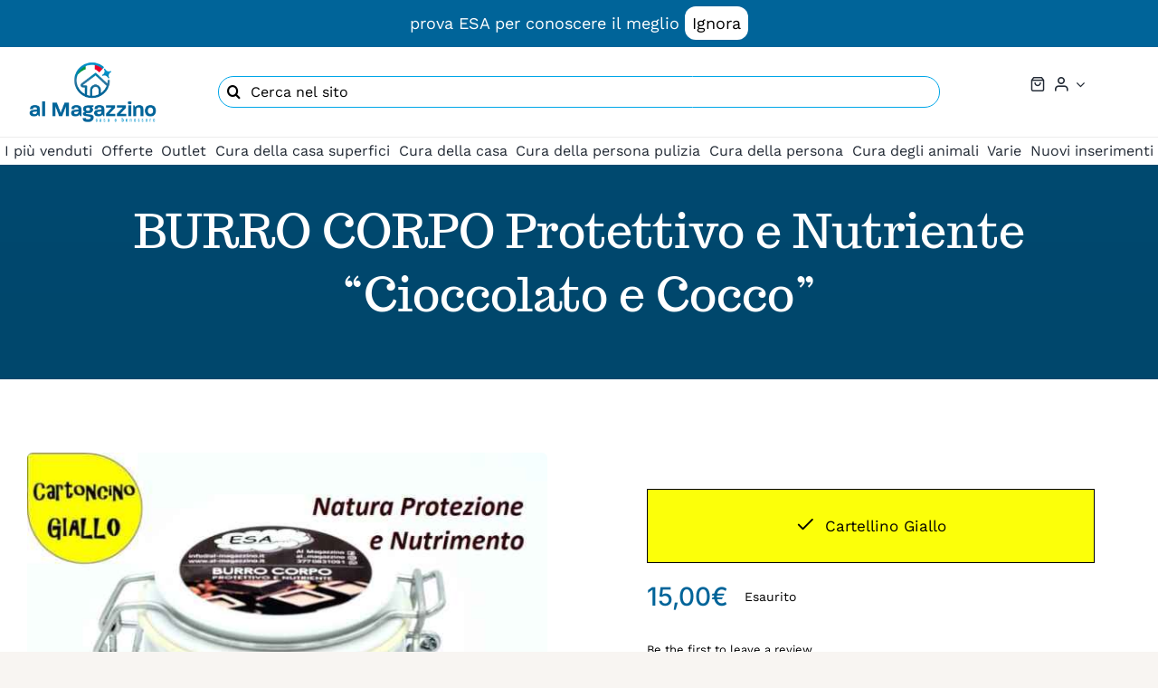

--- FILE ---
content_type: text/html; charset=UTF-8
request_url: https://al-magazzino.it/prodotto/burro-corpo-protettivo-e-nutriente-cioccolato-e-cocco/
body_size: 62708
content:
<!DOCTYPE html>
<html class="avada-html-layout-wide avada-html-header-position-top avada-is-100-percent-template" lang="it-IT" prefix="og: http://ogp.me/ns# fb: http://ogp.me/ns/fb#">
<head>
	<meta http-equiv="X-UA-Compatible" content="IE=edge" />
	<meta http-equiv="Content-Type" content="text/html; charset=utf-8"/>
	<meta name="viewport" content="width=device-width, initial-scale=1" />
	<title>BURRO CORPO Protettivo e Nutriente &#8220;Cioccolato e Cocco&#8221; &#8211; Al Magazzino</title>
<link href="https://fonts.googleapis.com/css?family=Lato:100,100i,200,200i,300,300i,400,400i,500,500i,600,600i,700,700i,800,800i,900,900i%7COpen+Sans:100,100i,200,200i,300,300i,400,400i,500,500i,600,600i,700,700i,800,800i,900,900i%7CPoppins:100,100i,200,200i,300,300i,400,400i,500,500i,600,600i,700,700i,800,800i,900,900i" rel="stylesheet"><meta name='robots' content='max-image-preview:large' />
	<style>img:is([sizes="auto" i], [sizes^="auto," i]) { contain-intrinsic-size: 3000px 1500px }</style>
	<script>window._wca = window._wca || [];</script>
<link rel='dns-prefetch' href='//www.google.com' />
<link rel='dns-prefetch' href='//stats.wp.com' />
<link rel='dns-prefetch' href='//www.googletagmanager.com' />
<link rel='preconnect' href='//c0.wp.com' />
<link rel="alternate" type="application/rss+xml" title="Al Magazzino &raquo; Feed" href="https://al-magazzino.it/feed/" />
<link rel="alternate" type="application/rss+xml" title="Al Magazzino &raquo; Feed dei commenti" href="https://al-magazzino.it/comments/feed/" />
								<link rel="icon" href="https://al-magazzino.it/wp-content/uploads/2021/07/cropped-logoMINI.png" type="image/png" />
		
		
		
				<link rel="alternate" type="application/rss+xml" title="Al Magazzino &raquo; BURRO CORPO Protettivo e Nutriente &#8220;Cioccolato e Cocco&#8221; Feed dei commenti" href="https://al-magazzino.it/prodotto/burro-corpo-protettivo-e-nutriente-cioccolato-e-cocco/feed/" />
					<meta name="description" content="Soluzione consigliata da cartoncino  GIALLO  (per  arrivare dove non si penserebbe essere possibile) Adatto per  adulti e bambini, ottimo idratante, doposole, calmante delle  irritazioni. ESA  soluzione Naturale ITALIANA concentrata rispetto ai prodotti commerciali, offre  efficacia superiore con"/>
				
		<meta property="og:locale" content="it_IT"/>
		<meta property="og:type" content="article"/>
		<meta property="og:site_name" content="Al Magazzino"/>
		<meta property="og:title" content="  BURRO CORPO Protettivo e Nutriente &#8220;Cioccolato e Cocco&#8221;"/>
				<meta property="og:description" content="Soluzione consigliata da cartoncino  GIALLO  (per  arrivare dove non si penserebbe essere possibile) Adatto per  adulti e bambini, ottimo idratante, doposole, calmante delle  irritazioni. ESA  soluzione Naturale ITALIANA concentrata rispetto ai prodotti commerciali, offre  efficacia superiore con"/>
				<meta property="og:url" content="https://al-magazzino.it/prodotto/burro-corpo-protettivo-e-nutriente-cioccolato-e-cocco/"/>
													<meta property="article:modified_time" content="2025-12-16T08:35:29+01:00"/>
											<meta property="og:image" content="https://al-magazzino.it/wp-content/uploads/2021/07/ES685_1.jpg"/>
		<meta property="og:image:width" content="900"/>
		<meta property="og:image:height" content="900"/>
		<meta property="og:image:type" content="image/jpeg"/>
				<link rel='stylesheet' id='woosb-blocks-css' href='https://al-magazzino.it/wp-content/plugins/woo-product-bundle/assets/css/blocks.css?ver=8.4.2' type='text/css' media='all' />
<link rel='stylesheet' id='layerslider-css' href='https://al-magazzino.it/wp-content/plugins/LayerSlider/assets/static/layerslider/css/layerslider.css?ver=7.11.1' type='text/css' media='all' />
<link rel='stylesheet' id='wp-components-css' href='https://c0.wp.com/c/6.8.3/wp-includes/css/dist/components/style.css' type='text/css' media='all' />
<link rel='stylesheet' id='wp-preferences-css' href='https://c0.wp.com/c/6.8.3/wp-includes/css/dist/preferences/style.css' type='text/css' media='all' />
<link rel='stylesheet' id='wp-block-editor-css' href='https://c0.wp.com/c/6.8.3/wp-includes/css/dist/block-editor/style.css' type='text/css' media='all' />
<link rel='stylesheet' id='popup-maker-block-library-style-css' href='https://al-magazzino.it/wp-content/plugins/popup-maker/dist/packages/block-library-style.css?ver=dbea705cfafe089d65f1' type='text/css' media='all' />
<link rel='stylesheet' id='mediaelement-css' href='https://c0.wp.com/c/6.8.3/wp-includes/js/mediaelement/mediaelementplayer-legacy.min.css' type='text/css' media='all' />
<link rel='stylesheet' id='wp-mediaelement-css' href='https://c0.wp.com/c/6.8.3/wp-includes/js/mediaelement/wp-mediaelement.css' type='text/css' media='all' />
<style id='jetpack-sharing-buttons-style-inline-css' type='text/css'>
.jetpack-sharing-buttons__services-list{display:flex;flex-direction:row;flex-wrap:wrap;gap:0;list-style-type:none;margin:5px;padding:0}.jetpack-sharing-buttons__services-list.has-small-icon-size{font-size:12px}.jetpack-sharing-buttons__services-list.has-normal-icon-size{font-size:16px}.jetpack-sharing-buttons__services-list.has-large-icon-size{font-size:24px}.jetpack-sharing-buttons__services-list.has-huge-icon-size{font-size:36px}@media print{.jetpack-sharing-buttons__services-list{display:none!important}}.editor-styles-wrapper .wp-block-jetpack-sharing-buttons{gap:0;padding-inline-start:0}ul.jetpack-sharing-buttons__services-list.has-background{padding:1.25em 2.375em}
</style>
<link rel='stylesheet' id='open_wp_css-css' href='https://al-magazzino.it/wp-content/plugins/opening-hours/wp/css/css.css?ver=6.8.3' type='text/css' media='all' />
<link rel='stylesheet' id='photoswipe-css' href='https://c0.wp.com/p/woocommerce/10.4.3/assets/css/photoswipe/photoswipe.min.css' type='text/css' media='all' />
<link rel='stylesheet' id='photoswipe-default-skin-css' href='https://c0.wp.com/p/woocommerce/10.4.3/assets/css/photoswipe/default-skin/default-skin.min.css' type='text/css' media='all' />
<style id='woocommerce-inline-inline-css' type='text/css'>
.woocommerce form .form-row .required { visibility: visible; }
</style>
<link rel='stylesheet' id='woosb-frontend-css' href='https://al-magazzino.it/wp-content/plugins/woo-product-bundle/assets/css/frontend.css?ver=8.4.2' type='text/css' media='all' />
<link rel='stylesheet' id='woo_discount_pro_style-css' href='https://al-magazzino.it/wp-content/plugins/woo-discount-rules-pro/Assets/Css/awdr_style.css?ver=2.4.3' type='text/css' media='all' />
<link rel='stylesheet' id='fusion-dynamic-css-css' href='https://al-magazzino.it/wp-content/uploads/fusion-styles/b53be6a60e11df4360b8f356637aa24e.min.css?ver=3.14.2' type='text/css' media='all' />
<link rel='stylesheet' id='avada-fullwidth-md-css' href='https://al-magazzino.it/wp-content/plugins/fusion-builder/assets/css/media/fullwidth-md.min.css?ver=3.14.2' type='text/css' media='only screen and (max-width: 1100px)' />
<link rel='stylesheet' id='avada-fullwidth-sm-css' href='https://al-magazzino.it/wp-content/plugins/fusion-builder/assets/css/media/fullwidth-sm.min.css?ver=3.14.2' type='text/css' media='only screen and (max-width: 880px)' />
<link rel='stylesheet' id='avada-icon-md-css' href='https://al-magazzino.it/wp-content/plugins/fusion-builder/assets/css/media/icon-md.min.css?ver=3.14.2' type='text/css' media='only screen and (max-width: 1100px)' />
<link rel='stylesheet' id='avada-icon-sm-css' href='https://al-magazzino.it/wp-content/plugins/fusion-builder/assets/css/media/icon-sm.min.css?ver=3.14.2' type='text/css' media='only screen and (max-width: 880px)' />
<link rel='stylesheet' id='avada-grid-md-css' href='https://al-magazzino.it/wp-content/plugins/fusion-builder/assets/css/media/grid-md.min.css?ver=7.14.2' type='text/css' media='only screen and (max-width: 1100px)' />
<link rel='stylesheet' id='avada-grid-sm-css' href='https://al-magazzino.it/wp-content/plugins/fusion-builder/assets/css/media/grid-sm.min.css?ver=7.14.2' type='text/css' media='only screen and (max-width: 880px)' />
<link rel='stylesheet' id='avada-image-md-css' href='https://al-magazzino.it/wp-content/plugins/fusion-builder/assets/css/media/image-md.min.css?ver=7.14.2' type='text/css' media='only screen and (max-width: 1100px)' />
<link rel='stylesheet' id='avada-image-sm-css' href='https://al-magazzino.it/wp-content/plugins/fusion-builder/assets/css/media/image-sm.min.css?ver=7.14.2' type='text/css' media='only screen and (max-width: 880px)' />
<link rel='stylesheet' id='avada-person-md-css' href='https://al-magazzino.it/wp-content/plugins/fusion-builder/assets/css/media/person-md.min.css?ver=7.14.2' type='text/css' media='only screen and (max-width: 1100px)' />
<link rel='stylesheet' id='avada-person-sm-css' href='https://al-magazzino.it/wp-content/plugins/fusion-builder/assets/css/media/person-sm.min.css?ver=7.14.2' type='text/css' media='only screen and (max-width: 880px)' />
<link rel='stylesheet' id='avada-section-separator-md-css' href='https://al-magazzino.it/wp-content/plugins/fusion-builder/assets/css/media/section-separator-md.min.css?ver=3.14.2' type='text/css' media='only screen and (max-width: 1100px)' />
<link rel='stylesheet' id='avada-section-separator-sm-css' href='https://al-magazzino.it/wp-content/plugins/fusion-builder/assets/css/media/section-separator-sm.min.css?ver=3.14.2' type='text/css' media='only screen and (max-width: 880px)' />
<link rel='stylesheet' id='avada-social-sharing-md-css' href='https://al-magazzino.it/wp-content/plugins/fusion-builder/assets/css/media/social-sharing-md.min.css?ver=7.14.2' type='text/css' media='only screen and (max-width: 1100px)' />
<link rel='stylesheet' id='avada-social-sharing-sm-css' href='https://al-magazzino.it/wp-content/plugins/fusion-builder/assets/css/media/social-sharing-sm.min.css?ver=7.14.2' type='text/css' media='only screen and (max-width: 880px)' />
<link rel='stylesheet' id='avada-social-links-md-css' href='https://al-magazzino.it/wp-content/plugins/fusion-builder/assets/css/media/social-links-md.min.css?ver=7.14.2' type='text/css' media='only screen and (max-width: 1100px)' />
<link rel='stylesheet' id='avada-social-links-sm-css' href='https://al-magazzino.it/wp-content/plugins/fusion-builder/assets/css/media/social-links-sm.min.css?ver=7.14.2' type='text/css' media='only screen and (max-width: 880px)' />
<link rel='stylesheet' id='avada-tabs-lg-min-css' href='https://al-magazzino.it/wp-content/plugins/fusion-builder/assets/css/media/tabs-lg-min.min.css?ver=7.14.2' type='text/css' media='only screen and (min-width: 880px)' />
<link rel='stylesheet' id='avada-tabs-lg-max-css' href='https://al-magazzino.it/wp-content/plugins/fusion-builder/assets/css/media/tabs-lg-max.min.css?ver=7.14.2' type='text/css' media='only screen and (max-width: 880px)' />
<link rel='stylesheet' id='avada-tabs-md-css' href='https://al-magazzino.it/wp-content/plugins/fusion-builder/assets/css/media/tabs-md.min.css?ver=7.14.2' type='text/css' media='only screen and (max-width: 1100px)' />
<link rel='stylesheet' id='avada-tabs-sm-css' href='https://al-magazzino.it/wp-content/plugins/fusion-builder/assets/css/media/tabs-sm.min.css?ver=7.14.2' type='text/css' media='only screen and (max-width: 880px)' />
<link rel='stylesheet' id='awb-text-md-css' href='https://al-magazzino.it/wp-content/plugins/fusion-builder/assets/css/media/text-md.min.css?ver=3.14.2' type='text/css' media='only screen and (max-width: 1100px)' />
<link rel='stylesheet' id='awb-text-sm-css' href='https://al-magazzino.it/wp-content/plugins/fusion-builder/assets/css/media/text-sm.min.css?ver=3.14.2' type='text/css' media='only screen and (max-width: 880px)' />
<link rel='stylesheet' id='awb-title-md-css' href='https://al-magazzino.it/wp-content/plugins/fusion-builder/assets/css/media/title-md.min.css?ver=3.14.2' type='text/css' media='only screen and (max-width: 1100px)' />
<link rel='stylesheet' id='awb-title-sm-css' href='https://al-magazzino.it/wp-content/plugins/fusion-builder/assets/css/media/title-sm.min.css?ver=3.14.2' type='text/css' media='only screen and (max-width: 880px)' />
<link rel='stylesheet' id='awb-woo-cart-totals-md-css' href='https://al-magazzino.it/wp-content/plugins/fusion-builder/assets/css/media/woo-cart-totals-md.min.css?ver=3.14.2' type='text/css' media='only screen and (max-width: 1100px)' />
<link rel='stylesheet' id='awb-woo-cart-totals-sm-css' href='https://al-magazzino.it/wp-content/plugins/fusion-builder/assets/css/media/woo-cart-totals-sm.min.css?ver=3.14.2' type='text/css' media='only screen and (max-width: 880px)' />
<link rel='stylesheet' id='awb-post-card-image-sm-css' href='https://al-magazzino.it/wp-content/plugins/fusion-builder/assets/css/media/post-card-image-sm.min.css?ver=3.14.2' type='text/css' media='only screen and (max-width: 880px)' />
<link rel='stylesheet' id='avada-max-sh-cbp-woo-quick-view-css' href='https://al-magazzino.it/wp-content/themes/Avada/assets/css/media/max-sh-cbp-woo-quick-view.min.css?ver=7.14.2' type='text/css' media='only screen and (max-width: 800px)' />
<link rel='stylesheet' id='avada-min-sh-cbp-woo-quick-view-css' href='https://al-magazzino.it/wp-content/themes/Avada/assets/css/media/min-sh-cbp-woo-quick-view.min.css?ver=7.14.2' type='text/css' media='only screen and (min-width: 800px)' />
<link rel='stylesheet' id='avada-swiper-md-css' href='https://al-magazzino.it/wp-content/plugins/fusion-builder/assets/css/media/swiper-md.min.css?ver=7.14.2' type='text/css' media='only screen and (max-width: 1100px)' />
<link rel='stylesheet' id='avada-swiper-sm-css' href='https://al-magazzino.it/wp-content/plugins/fusion-builder/assets/css/media/swiper-sm.min.css?ver=7.14.2' type='text/css' media='only screen and (max-width: 880px)' />
<link rel='stylesheet' id='avada-post-cards-md-css' href='https://al-magazzino.it/wp-content/plugins/fusion-builder/assets/css/media/post-cards-md.min.css?ver=7.14.2' type='text/css' media='only screen and (max-width: 1100px)' />
<link rel='stylesheet' id='avada-post-cards-sm-css' href='https://al-magazzino.it/wp-content/plugins/fusion-builder/assets/css/media/post-cards-sm.min.css?ver=7.14.2' type='text/css' media='only screen and (max-width: 880px)' />
<link rel='stylesheet' id='avada-facebook-page-md-css' href='https://al-magazzino.it/wp-content/plugins/fusion-builder/assets/css/media/facebook-page-md.min.css?ver=7.14.2' type='text/css' media='only screen and (max-width: 1100px)' />
<link rel='stylesheet' id='avada-facebook-page-sm-css' href='https://al-magazzino.it/wp-content/plugins/fusion-builder/assets/css/media/facebook-page-sm.min.css?ver=7.14.2' type='text/css' media='only screen and (max-width: 880px)' />
<link rel='stylesheet' id='avada-twitter-timeline-md-css' href='https://al-magazzino.it/wp-content/plugins/fusion-builder/assets/css/media/twitter-timeline-md.min.css?ver=7.14.2' type='text/css' media='only screen and (max-width: 1100px)' />
<link rel='stylesheet' id='avada-twitter-timeline-sm-css' href='https://al-magazzino.it/wp-content/plugins/fusion-builder/assets/css/media/twitter-timeline-sm.min.css?ver=7.14.2' type='text/css' media='only screen and (max-width: 880px)' />
<link rel='stylesheet' id='avada-flickr-md-css' href='https://al-magazzino.it/wp-content/plugins/fusion-builder/assets/css/media/flickr-md.min.css?ver=7.14.2' type='text/css' media='only screen and (max-width: 1100px)' />
<link rel='stylesheet' id='avada-flickr-sm-css' href='https://al-magazzino.it/wp-content/plugins/fusion-builder/assets/css/media/flickr-sm.min.css?ver=7.14.2' type='text/css' media='only screen and (max-width: 880px)' />
<link rel='stylesheet' id='avada-tagcloud-md-css' href='https://al-magazzino.it/wp-content/plugins/fusion-builder/assets/css/media/tagcloud-md.min.css?ver=7.14.2' type='text/css' media='only screen and (max-width: 1100px)' />
<link rel='stylesheet' id='avada-tagcloud-sm-css' href='https://al-magazzino.it/wp-content/plugins/fusion-builder/assets/css/media/tagcloud-sm.min.css?ver=7.14.2' type='text/css' media='only screen and (max-width: 880px)' />
<link rel='stylesheet' id='avada-instagram-md-css' href='https://al-magazzino.it/wp-content/plugins/fusion-builder/assets/css/media/instagram-md.min.css?ver=7.14.2' type='text/css' media='only screen and (max-width: 1100px)' />
<link rel='stylesheet' id='avada-instagram-sm-css' href='https://al-magazzino.it/wp-content/plugins/fusion-builder/assets/css/media/instagram-sm.min.css?ver=7.14.2' type='text/css' media='only screen and (max-width: 880px)' />
<link rel='stylesheet' id='awb-meta-md-css' href='https://al-magazzino.it/wp-content/plugins/fusion-builder/assets/css/media/meta-md.min.css?ver=7.14.2' type='text/css' media='only screen and (max-width: 1100px)' />
<link rel='stylesheet' id='awb-meta-sm-css' href='https://al-magazzino.it/wp-content/plugins/fusion-builder/assets/css/media/meta-sm.min.css?ver=7.14.2' type='text/css' media='only screen and (max-width: 880px)' />
<link rel='stylesheet' id='avada-woo-reviews-sm-css' href='https://al-magazzino.it/wp-content/plugins/fusion-builder/assets/css/media/woo-reviews-sm.min.css?ver=7.14.2' type='text/css' media='only screen and (max-width: 880px)' />
<link rel='stylesheet' id='avada-max-sh-cbp-woo-tabs-css' href='https://al-magazzino.it/wp-content/themes/Avada/assets/css/media/max-sh-cbp-woo-tabs.min.css?ver=7.14.2' type='text/css' media='only screen and (max-width: 800px)' />
<link rel='stylesheet' id='avada-woo-notices-sm-css' href='https://al-magazzino.it/wp-content/plugins/fusion-builder/assets/css/media/woo-notices-sm.min.css?ver=7.14.2' type='text/css' media='only screen and (max-width: 880px)' />
<link rel='stylesheet' id='awb-layout-colums-md-css' href='https://al-magazzino.it/wp-content/plugins/fusion-builder/assets/css/media/layout-columns-md.min.css?ver=3.14.2' type='text/css' media='only screen and (max-width: 1100px)' />
<link rel='stylesheet' id='awb-layout-colums-sm-css' href='https://al-magazzino.it/wp-content/plugins/fusion-builder/assets/css/media/layout-columns-sm.min.css?ver=3.14.2' type='text/css' media='only screen and (max-width: 880px)' />
<link rel='stylesheet' id='avada-max-1c-css' href='https://al-magazzino.it/wp-content/themes/Avada/assets/css/media/max-1c.min.css?ver=7.14.2' type='text/css' media='only screen and (max-width: 640px)' />
<link rel='stylesheet' id='avada-max-2c-css' href='https://al-magazzino.it/wp-content/themes/Avada/assets/css/media/max-2c.min.css?ver=7.14.2' type='text/css' media='only screen and (max-width: 712px)' />
<link rel='stylesheet' id='avada-min-2c-max-3c-css' href='https://al-magazzino.it/wp-content/themes/Avada/assets/css/media/min-2c-max-3c.min.css?ver=7.14.2' type='text/css' media='only screen and (min-width: 712px) and (max-width: 784px)' />
<link rel='stylesheet' id='avada-min-3c-max-4c-css' href='https://al-magazzino.it/wp-content/themes/Avada/assets/css/media/min-3c-max-4c.min.css?ver=7.14.2' type='text/css' media='only screen and (min-width: 784px) and (max-width: 856px)' />
<link rel='stylesheet' id='avada-min-4c-max-5c-css' href='https://al-magazzino.it/wp-content/themes/Avada/assets/css/media/min-4c-max-5c.min.css?ver=7.14.2' type='text/css' media='only screen and (min-width: 856px) and (max-width: 928px)' />
<link rel='stylesheet' id='avada-min-5c-max-6c-css' href='https://al-magazzino.it/wp-content/themes/Avada/assets/css/media/min-5c-max-6c.min.css?ver=7.14.2' type='text/css' media='only screen and (min-width: 928px) and (max-width: 1000px)' />
<link rel='stylesheet' id='avada-min-shbp-css' href='https://al-magazzino.it/wp-content/themes/Avada/assets/css/media/min-shbp.min.css?ver=7.14.2' type='text/css' media='only screen and (min-width: 1081px)' />
<link rel='stylesheet' id='avada-max-shbp-css' href='https://al-magazzino.it/wp-content/themes/Avada/assets/css/media/max-shbp.min.css?ver=7.14.2' type='text/css' media='only screen and (max-width: 1080px)' />
<link rel='stylesheet' id='avada-max-sh-shbp-css' href='https://al-magazzino.it/wp-content/themes/Avada/assets/css/media/max-sh-shbp.min.css?ver=7.14.2' type='text/css' media='only screen and (max-width: 1080px)' />
<link rel='stylesheet' id='avada-min-768-max-1024-p-css' href='https://al-magazzino.it/wp-content/themes/Avada/assets/css/media/min-768-max-1024-p.min.css?ver=7.14.2' type='text/css' media='only screen and (min-device-width: 768px) and (max-device-width: 1024px) and (orientation: portrait)' />
<link rel='stylesheet' id='avada-min-768-max-1024-l-css' href='https://al-magazzino.it/wp-content/themes/Avada/assets/css/media/min-768-max-1024-l.min.css?ver=7.14.2' type='text/css' media='only screen and (min-device-width: 768px) and (max-device-width: 1024px) and (orientation: landscape)' />
<link rel='stylesheet' id='avada-max-sh-cbp-css' href='https://al-magazzino.it/wp-content/themes/Avada/assets/css/media/max-sh-cbp.min.css?ver=7.14.2' type='text/css' media='only screen and (max-width: 800px)' />
<link rel='stylesheet' id='avada-max-sh-sbp-css' href='https://al-magazzino.it/wp-content/themes/Avada/assets/css/media/max-sh-sbp.min.css?ver=7.14.2' type='text/css' media='only screen and (max-width: 800px)' />
<link rel='stylesheet' id='avada-max-sh-640-css' href='https://al-magazzino.it/wp-content/themes/Avada/assets/css/media/max-sh-640.min.css?ver=7.14.2' type='text/css' media='only screen and (max-width: 640px)' />
<link rel='stylesheet' id='avada-max-shbp-18-css' href='https://al-magazzino.it/wp-content/themes/Avada/assets/css/media/max-shbp-18.min.css?ver=7.14.2' type='text/css' media='only screen and (max-width: 1062px)' />
<link rel='stylesheet' id='avada-max-shbp-32-css' href='https://al-magazzino.it/wp-content/themes/Avada/assets/css/media/max-shbp-32.min.css?ver=7.14.2' type='text/css' media='only screen and (max-width: 1048px)' />
<link rel='stylesheet' id='avada-min-sh-cbp-css' href='https://al-magazzino.it/wp-content/themes/Avada/assets/css/media/min-sh-cbp.min.css?ver=7.14.2' type='text/css' media='only screen and (min-width: 800px)' />
<link rel='stylesheet' id='avada-max-640-css' href='https://al-magazzino.it/wp-content/themes/Avada/assets/css/media/max-640.min.css?ver=7.14.2' type='text/css' media='only screen and (max-device-width: 640px)' />
<link rel='stylesheet' id='avada-max-main-css' href='https://al-magazzino.it/wp-content/themes/Avada/assets/css/media/max-main.min.css?ver=7.14.2' type='text/css' media='only screen and (max-width: 1000px)' />
<link rel='stylesheet' id='avada-max-cbp-css' href='https://al-magazzino.it/wp-content/themes/Avada/assets/css/media/max-cbp.min.css?ver=7.14.2' type='text/css' media='only screen and (max-width: 800px)' />
<link rel='stylesheet' id='avada-max-640-sliders-css' href='https://al-magazzino.it/wp-content/themes/Avada/assets/css/media/max-640-sliders.min.css?ver=7.14.2' type='text/css' media='only screen and (max-device-width: 640px)' />
<link rel='stylesheet' id='avada-max-sh-cbp-sliders-css' href='https://al-magazzino.it/wp-content/themes/Avada/assets/css/media/max-sh-cbp-sliders.min.css?ver=7.14.2' type='text/css' media='only screen and (max-width: 800px)' />
<link rel='stylesheet' id='fb-max-sh-cbp-css' href='https://al-magazzino.it/wp-content/plugins/fusion-builder/assets/css/media/max-sh-cbp.min.css?ver=3.14.2' type='text/css' media='only screen and (max-width: 800px)' />
<link rel='stylesheet' id='fb-min-768-max-1024-p-css' href='https://al-magazzino.it/wp-content/plugins/fusion-builder/assets/css/media/min-768-max-1024-p.min.css?ver=3.14.2' type='text/css' media='only screen and (min-device-width: 768px) and (max-device-width: 1024px) and (orientation: portrait)' />
<link rel='stylesheet' id='fb-max-640-css' href='https://al-magazzino.it/wp-content/plugins/fusion-builder/assets/css/media/max-640.min.css?ver=3.14.2' type='text/css' media='only screen and (max-device-width: 640px)' />
<link rel='stylesheet' id='fb-max-1c-css' href='https://al-magazzino.it/wp-content/plugins/fusion-builder/assets/css/media/max-1c.css?ver=3.14.2' type='text/css' media='only screen and (max-width: 640px)' />
<link rel='stylesheet' id='fb-max-2c-css' href='https://al-magazzino.it/wp-content/plugins/fusion-builder/assets/css/media/max-2c.css?ver=3.14.2' type='text/css' media='only screen and (max-width: 712px)' />
<link rel='stylesheet' id='fb-min-2c-max-3c-css' href='https://al-magazzino.it/wp-content/plugins/fusion-builder/assets/css/media/min-2c-max-3c.css?ver=3.14.2' type='text/css' media='only screen and (min-width: 712px) and (max-width: 784px)' />
<link rel='stylesheet' id='fb-min-3c-max-4c-css' href='https://al-magazzino.it/wp-content/plugins/fusion-builder/assets/css/media/min-3c-max-4c.css?ver=3.14.2' type='text/css' media='only screen and (min-width: 784px) and (max-width: 856px)' />
<link rel='stylesheet' id='fb-min-4c-max-5c-css' href='https://al-magazzino.it/wp-content/plugins/fusion-builder/assets/css/media/min-4c-max-5c.css?ver=3.14.2' type='text/css' media='only screen and (min-width: 856px) and (max-width: 928px)' />
<link rel='stylesheet' id='fb-min-5c-max-6c-css' href='https://al-magazzino.it/wp-content/plugins/fusion-builder/assets/css/media/min-5c-max-6c.css?ver=3.14.2' type='text/css' media='only screen and (min-width: 928px) and (max-width: 1000px)' />
<link rel='stylesheet' id='avada-min-768-max-1024-woo-css' href='https://al-magazzino.it/wp-content/themes/Avada/assets/css/media/min-768-max-1024-woo.min.css?ver=7.14.2' type='text/css' media='only screen and (min-device-width: 768px) and (max-device-width: 1024px)' />
<link rel='stylesheet' id='avada-max-sh-640-woo-css' href='https://al-magazzino.it/wp-content/themes/Avada/assets/css/media/max-sh-640-woo.min.css?ver=7.14.2' type='text/css' media='only screen and (max-width: 640px)' />
<link rel='stylesheet' id='avada-max-sh-cbp-woo-css' href='https://al-magazzino.it/wp-content/themes/Avada/assets/css/media/max-sh-cbp-woo.min.css?ver=7.14.2' type='text/css' media='only screen and (max-width: 800px)' />
<link rel='stylesheet' id='avada-min-sh-cbp-woo-css' href='https://al-magazzino.it/wp-content/themes/Avada/assets/css/media/min-sh-cbp-woo.min.css?ver=7.14.2' type='text/css' media='only screen and (min-width: 800px)' />
<link rel='stylesheet' id='avada-off-canvas-md-css' href='https://al-magazzino.it/wp-content/plugins/fusion-builder/assets/css/media/off-canvas-md.min.css?ver=7.14.2' type='text/css' media='only screen and (max-width: 1100px)' />
<link rel='stylesheet' id='avada-off-canvas-sm-css' href='https://al-magazzino.it/wp-content/plugins/fusion-builder/assets/css/media/off-canvas-sm.min.css?ver=7.14.2' type='text/css' media='only screen and (max-width: 880px)' />
<script type="text/template" id="tmpl-variation-template">
	<div class="woocommerce-variation-description">{{{ data.variation.variation_description }}}</div>
	<div class="woocommerce-variation-price">{{{ data.variation.price_html }}}</div>
	<div class="woocommerce-variation-availability">{{{ data.variation.availability_html }}}</div>
</script>
<script type="text/template" id="tmpl-unavailable-variation-template">
	<p role="alert">Questo prodotto non è disponibile. Scegli un&#039;altra combinazione.</p>
</script>
<script type="text/javascript" src="https://c0.wp.com/c/6.8.3/wp-includes/js/jquery/jquery.js" id="jquery-core-js"></script>
<script type="text/javascript" src="https://c0.wp.com/c/6.8.3/wp-includes/js/jquery/jquery-migrate.js" id="jquery-migrate-js"></script>
<script type="text/javascript" id="layerslider-utils-js-extra">
/* <![CDATA[ */
var LS_Meta = {"v":"7.11.1","fixGSAP":"1"};
/* ]]> */
</script>
<script type="text/javascript" src="https://al-magazzino.it/wp-content/plugins/LayerSlider/assets/static/layerslider/js/layerslider.utils.js?ver=7.11.1" id="layerslider-utils-js"></script>
<script type="text/javascript" src="https://al-magazzino.it/wp-content/plugins/LayerSlider/assets/static/layerslider/js/layerslider.kreaturamedia.jquery.js?ver=7.11.1" id="layerslider-js"></script>
<script type="text/javascript" src="https://al-magazzino.it/wp-content/plugins/LayerSlider/assets/static/layerslider/js/layerslider.transitions.js?ver=7.11.1" id="layerslider-transitions-js"></script>
<script type="text/javascript" id="open_wp_js-js-extra">
/* <![CDATA[ */
var we_are_open_wp_ajax = {"url":"https:\/\/al-magazzino.it\/wp-admin\/admin-ajax.php","action":"we_are_open_wp_ajax"};
/* ]]> */
</script>
<script type="text/javascript" src="https://al-magazzino.it/wp-content/plugins/opening-hours/wp/js/js.js?ver=6.8.3" id="open_wp_js-js"></script>
<script type="text/javascript" src="https://al-magazzino.it/wp-content/plugins/recaptcha-woo/js/rcfwc.js?ver=1.0" id="rcfwc-js-js" defer="defer" data-wp-strategy="defer"></script>
<script type="text/javascript" src="https://www.google.com/recaptcha/api.js?hl=it_IT" id="recaptcha-js" defer="defer" data-wp-strategy="defer"></script>
<script type="text/javascript" src="https://c0.wp.com/p/woocommerce/10.4.3/assets/js/jquery-blockui/jquery.blockUI.js" id="wc-jquery-blockui-js" defer="defer" data-wp-strategy="defer"></script>
<script type="text/javascript" id="wc-add-to-cart-js-extra">
/* <![CDATA[ */
var wc_add_to_cart_params = {"ajax_url":"\/wp-admin\/admin-ajax.php","wc_ajax_url":"\/?wc-ajax=%%endpoint%%","i18n_view_cart":"Visualizza carrello","cart_url":"https:\/\/al-magazzino.it\/cart\/","is_cart":"","cart_redirect_after_add":"no"};
/* ]]> */
</script>
<script type="text/javascript" src="https://c0.wp.com/p/woocommerce/10.4.3/assets/js/frontend/add-to-cart.js" id="wc-add-to-cart-js" defer="defer" data-wp-strategy="defer"></script>
<script type="text/javascript" src="https://c0.wp.com/p/woocommerce/10.4.3/assets/js/flexslider/jquery.flexslider.js" id="wc-flexslider-js" defer="defer" data-wp-strategy="defer"></script>
<script type="text/javascript" src="https://c0.wp.com/p/woocommerce/10.4.3/assets/js/photoswipe/photoswipe.js" id="wc-photoswipe-js" defer="defer" data-wp-strategy="defer"></script>
<script type="text/javascript" src="https://c0.wp.com/p/woocommerce/10.4.3/assets/js/photoswipe/photoswipe-ui-default.js" id="wc-photoswipe-ui-default-js" defer="defer" data-wp-strategy="defer"></script>
<script type="text/javascript" id="wc-single-product-js-extra">
/* <![CDATA[ */
var wc_single_product_params = {"i18n_required_rating_text":"Seleziona una valutazione","i18n_rating_options":["1 stella su 5","2 stelle su 5","3 stelle su 5","4 stelle su 5","5 stelle su 5"],"i18n_product_gallery_trigger_text":"Visualizza la galleria di immagini a schermo intero","review_rating_required":"yes","flexslider":{"rtl":false,"animation":"slide","smoothHeight":true,"directionNav":true,"controlNav":"thumbnails","slideshow":false,"animationSpeed":500,"animationLoop":false,"allowOneSlide":false,"prevText":"<i class=\"awb-icon-angle-left\"><\/i>","nextText":"<i class=\"awb-icon-angle-right\"><\/i>"},"zoom_enabled":"","zoom_options":[],"photoswipe_enabled":"1","photoswipe_options":{"shareEl":false,"closeOnScroll":false,"history":false,"hideAnimationDuration":0,"showAnimationDuration":0},"flexslider_enabled":"1"};
/* ]]> */
</script>
<script type="text/javascript" src="https://c0.wp.com/p/woocommerce/10.4.3/assets/js/frontend/single-product.js" id="wc-single-product-js" defer="defer" data-wp-strategy="defer"></script>
<script type="text/javascript" src="https://c0.wp.com/p/woocommerce/10.4.3/assets/js/js-cookie/js.cookie.js" id="wc-js-cookie-js" defer="defer" data-wp-strategy="defer"></script>
<script type="text/javascript" id="woocommerce-js-extra">
/* <![CDATA[ */
var woocommerce_params = {"ajax_url":"\/wp-admin\/admin-ajax.php","wc_ajax_url":"\/?wc-ajax=%%endpoint%%","i18n_password_show":"Mostra password","i18n_password_hide":"Nascondi password"};
/* ]]> */
</script>
<script type="text/javascript" src="https://c0.wp.com/p/woocommerce/10.4.3/assets/js/frontend/woocommerce.js" id="woocommerce-js" defer="defer" data-wp-strategy="defer"></script>
<script type="text/javascript" src="https://c0.wp.com/c/6.8.3/wp-includes/js/underscore.min.js" id="underscore-js"></script>
<script type="text/javascript" id="wp-util-js-extra">
/* <![CDATA[ */
var _wpUtilSettings = {"ajax":{"url":"\/wp-admin\/admin-ajax.php"}};
/* ]]> */
</script>
<script type="text/javascript" src="https://c0.wp.com/c/6.8.3/wp-includes/js/wp-util.js" id="wp-util-js"></script>
<script type="text/javascript" id="wc-add-to-cart-variation-js-extra">
/* <![CDATA[ */
var wc_add_to_cart_variation_params = {"wc_ajax_url":"\/?wc-ajax=%%endpoint%%","i18n_no_matching_variations_text":"Nessun prodotto corrisponde alla tua scelta. Prova con un'altra combinazione.","i18n_make_a_selection_text":"Seleziona le opzioni del prodotto prima di aggiungerlo al carrello.","i18n_unavailable_text":"Questo prodotto non \u00e8 disponibile. Scegli un'altra combinazione.","i18n_reset_alert_text":"La tua selezione \u00e8 stata azzerata. Seleziona le opzioni del prodotto prima di aggiungerlo al carrello."};
/* ]]> */
</script>
<script type="text/javascript" src="https://c0.wp.com/p/woocommerce/10.4.3/assets/js/frontend/add-to-cart-variation.js" id="wc-add-to-cart-variation-js" defer="defer" data-wp-strategy="defer"></script>
<script type="text/javascript" src="https://stats.wp.com/s-202604.js" id="woocommerce-analytics-js" defer="defer" data-wp-strategy="defer"></script>

<!-- Snippet del tag Google (gtag.js) aggiunto da Site Kit -->
<!-- Snippet Google Analytics aggiunto da Site Kit -->
<script type="text/javascript" src="https://www.googletagmanager.com/gtag/js?id=G-MLN89TYK43" id="google_gtagjs-js" async></script>
<script type="text/javascript" id="google_gtagjs-js-after">
/* <![CDATA[ */
window.dataLayer = window.dataLayer || [];function gtag(){dataLayer.push(arguments);}
gtag("set","linker",{"domains":["al-magazzino.it"]});
gtag("js", new Date());
gtag("set", "developer_id.dZTNiMT", true);
gtag("config", "G-MLN89TYK43");
/* ]]> */
</script>
<meta name="generator" content="Powered by LayerSlider 7.11.1 - Build Heros, Sliders, and Popups. Create Animations and Beautiful, Rich Web Content as Easy as Never Before on WordPress." />
<!-- LayerSlider updates and docs at: https://layerslider.com -->
<link rel="https://api.w.org/" href="https://al-magazzino.it/wp-json/" /><link rel="alternate" title="JSON" type="application/json" href="https://al-magazzino.it/wp-json/wp/v2/product/10147" /><link rel="EditURI" type="application/rsd+xml" title="RSD" href="https://al-magazzino.it/xmlrpc.php?rsd" />
<meta name="generator" content="WordPress 6.8.3" />
<meta name="generator" content="WooCommerce 10.4.3" />
<link rel="canonical" href="https://al-magazzino.it/prodotto/burro-corpo-protettivo-e-nutriente-cioccolato-e-cocco/" />
<link rel='shortlink' href='https://al-magazzino.it/?p=10147' />
<link rel="alternate" title="oEmbed (JSON)" type="application/json+oembed" href="https://al-magazzino.it/wp-json/oembed/1.0/embed?url=https%3A%2F%2Fal-magazzino.it%2Fprodotto%2Fburro-corpo-protettivo-e-nutriente-cioccolato-e-cocco%2F" />
<link rel="alternate" title="oEmbed (XML)" type="text/xml+oembed" href="https://al-magazzino.it/wp-json/oembed/1.0/embed?url=https%3A%2F%2Fal-magazzino.it%2Fprodotto%2Fburro-corpo-protettivo-e-nutriente-cioccolato-e-cocco%2F&#038;format=xml" />
<style></style><meta name="cdp-version" content="1.5.0" /><meta name="generator" content="Site Kit by Google 1.170.0" />		<link rel="manifest" href="https://al-magazzino.it/wp-json/wp/v2/web-app-manifest">
					<meta name="theme-color" content="#006499">
								<meta name="apple-mobile-web-app-capable" content="yes">
				<meta name="mobile-web-app-capable" content="yes">

				<link rel="apple-touch-startup-image" href="https://al-magazzino.it/wp-content/uploads/2021/07/logo512-200x200.png">

				<meta name="apple-mobile-web-app-title" content="Al Magazzino">
		<meta name="application-name" content="Al Magazzino">
		<style>

	/* write your CSS code here */
	.infoform {
	color: white;
	font-size:10px;
}

.berocket_cart_notice.berocket_cart_notice_14664 {
	background: #0092cb;
	color: white;
}


/* Mega Menu Titles */

.fusion-megamenu-title{
  justify-content:left!important;
	justify-items: left!important;
	transform: translate(-15px,0px);
	font-weight: bold !important;
	
}

.awb-justify-title {
	justify-content: left!important;
	font-weight: bold !important;
}

.hideM {
	visibility: hidden !important;
}

.term-description {
	visibility: hidden;
}

.orderby-order-container {
	z-index: 17 !important;
}

.sort-count.order-dropdown {
	z-index: 17 !important;
}

.fusion-grid-list-view {
	z-index: 17 !important;
}

.fusion-woo-badges-wrapper {
	z-index:17;
}

.fusion-quick-view {
	color: white;
}

#content {
	z-index: 5!important;
}

.attachment-shop_catalog.size-shop_catalog.wp-post-image.lazyautosizes.ls-is-cached.lazyloaded {
	z-index: 2;
}

.hover-image.lazyautosizes.ls-is-cached.lazyloaded {
	z-index:4 !important;
}

.cart-loading {
	z-index:18;
}

.show_details_button.fusion-has-quick-view {
	color:white !important;
}

.button.product_type_simple.add_to_cart_button.ajax_add_to_cart {
	color:white;
}
.button.product_type_simple.add_to_cart_button.ajax_add_to_cart:hover{
	color:#006499;
}

.product-buttons-container.clearfix {
	background: #00a6e8;
	border-radius: 5px;
}

#wrapper .fusion-sliding-bar-wrapper .fusion-vertical-menu-widget .menu li.current-menu-item>a,
#wrapper .fusion-sliding-bar-wrapper .fusion-vertical-menu-widget .menu li.current_page_item>a {
color: #fff !important;
}

.link-per-omaggi:hover {
	color:#ffffff !important;
	background: #00a6e8 !important;
	border-radius: 13px !important;
}
.link-per-omaggi {
	border-radius: 13px !important;
}

.woocommerce-shipping-calculator.customize-unpreviewable {
	visibility: hidden !important;
	position: absolute !important;
}

.woocommerce-shipping-destination {
	visibility:hidden !important;
	position: absolute !important;
}

figcaption {
	background: rgba(0,0,0,0) !important;
}

</style>
<script>

	/* write your JavaScript code here */
	var inputRange = document.getElementsByClassName('pullee')[0],
    maxValue = 150, // the higher the smoother when dragging
    speed = 12, // thanks to @pixelass for this
    currValue, rafID;

// set min/max value
inputRange.min = 0;
inputRange.max = maxValue;

// listen for unlock
function unlockStartHandler() {
    // clear raf if trying again
    window.cancelAnimationFrame(rafID);
    
    // set to desired value
    currValue = +this.value;
}

function unlockEndHandler() {
    
    // store current value
    currValue = +this.value;
    
    // determine if we have reached success or not
    if(currValue >= maxValue) {
        successHandler();
    }
    else {
        rafID = window.requestAnimationFrame(animateHandler);
    }
}

// handle range animation
function animateHandler() {
    
    // update input range
    inputRange.value = currValue;
    
    // determine if we need to continue
    if(currValue > -1) {
    	window.requestAnimationFrame(animateHandler);   
    }
    
    // decrement value
    currValue = currValue - speed;
}

// handle successful unlock
function successHandler() {
    alert('unlocked');
    
    // reset input range
    inputRange.value = 0;
};

// bind events
inputRange.addEventListener('mousedown', unlockStartHandler, false);
inputRange.addEventListener('mousestart', unlockStartHandler, false);
inputRange.addEventListener('mouseup', unlockEndHandler, false);
inputRange.addEventListener('touchend', unlockEndHandler, false);

</script>
<style>
$size: 32;

@mixin track($color: red, $radius: 0) {
    &::-webkit-slider-runnable-track {
        @content;
        border-radius: $radius;
        background-color: $color;
    }
    &::-moz-range-track {
        @content;
        border-radius: $radius;
        background-color: $color;
    }
    &::-moz-focus-outer {
        border: 0;
    }
    &::-ms-track {
        border: 0;
        @content;
        border-radius: $radius;
        background-color: $color;
        color: transparent;
    }
    &::-ms-fill-lower, &::-ms-fill-upper {
        background-color: transparent;
    }
    &::-ms-tooltip {
        display: none;
    }
}

@mixin thumb() {
    &::-webkit-slider-thumb {
        appearance: none;
        @content;
    }
    &::-moz-range-thumb {
        border: 0;
        @content;
    }
    &::-ms-thumb {
        @content;
    }
}

.pullee {
    width: 10rem;
    appearance: none;
    
   /* // handle active states*/
    &:active {
        @include thumb() {
            transform: scale(1.1);
            cursor: -webkit-grabbing;
            cursor: -moz-grabbing;
        }
    }
    
   /* // accessibility*/
    &:focus {
        outline: none;
    }

   /* // thumb styles*/
    @include thumb() {
        display: block;
        width: 1rem;
        height: 1rem;
        border-radius: 50%;
        background: #5990DD;
        transform-origin: 50% 50%;
        transform: scale(1);
        transition: transform ease-out 100ms;
        cursor: -webkit-grab;
        cursor: -moz-grab;
    }
    
   /* // track styles*/
    @include track(#DDE0E3, 1rem) {
        height: 1rem;
        padding: .25rem;
        box-sizing: content-box;
    }
}

/*html {
    font-size: $size + px;
    text-align: center;
}*/

.1h {
    font-size: 0.8rem;
    text-transform: uppercase;
    letter-spacing: 1.25px;
}

/*.center-xy {
    position: absolute;
    top: 50%;
    left: 50%;
    transform: translate(-50%, -50%);
}*/
</style>
<style>
$size: 32;

@mixin track($color: red, $radius: 0) {
    &::-webkit-slider-runnable-track {
        @content;
        border-radius: $radius;
        background-color: $color;
    }
    &::-moz-range-track {
        @content;
        border-radius: $radius;
        background-color: $color;
    }
    &::-moz-focus-outer {
        border: 0;
    }
    &::-ms-track {
        border: 0;
        @content;
        border-radius: $radius;
        background-color: $color;
        color: transparent;
    }
    &::-ms-fill-lower, &::-ms-fill-upper {
        background-color: transparent;
    }
    &::-ms-tooltip {
        display: none;
    }
}

@mixin thumb() {
    &::-webkit-slider-thumb {
        appearance: none;
        @content;
    }
    &::-moz-range-thumb {
        border: 0;
        @content;
    }
    &::-ms-thumb {
        @content;
    }
}

.pullee {
    width: 10rem;
    appearance: none;
    
   /* // handle active states*/
    &:active {
        @include thumb() {
            transform: scale(1.1);
            cursor: -webkit-grabbing;
            cursor: -moz-grabbing;
        }
    }
    
   /* // accessibility*/
    &:focus {
        outline: none;
    }

   /* // thumb styles*/
    @include thumb() {
        display: block;
        width: 1rem;
        height: 1rem;
        border-radius: 50%;
        background: #5990DD;
        transform-origin: 50% 50%;
        transform: scale(1);
        transition: transform ease-out 100ms;
        cursor: -webkit-grab;
        cursor: -moz-grab;
    }
    
   /* // track styles*/
    @include track(#DDE0E3, 1rem) {
        height: 1rem;
        padding: .25rem;
        box-sizing: content-box;
    }
}

/*html {
    font-size: $size + px;
    text-align: center;
}*/

.1h {
    font-size: 0.8rem;
    text-transform: uppercase;
    letter-spacing: 1.25px;
}

/*.center-xy {
    position: absolute;
    top: 50%;
    left: 50%;
    transform: translate(-50%, -50%);
}*/
</style>
	<style>img#wpstats{display:none}</style>
		<link rel="preload" href="https://al-magazzino.it/wp-content/themes/Avada/includes/lib/assets/fonts/icomoon/awb-icons.woff" as="font" type="font/woff" crossorigin><link rel="preload" href="//al-magazzino.it/wp-content/themes/Avada/includes/lib/assets/fonts/fontawesome/webfonts/fa-regular-400.woff2" as="font" type="font/woff2" crossorigin><link rel="preload" href="//al-magazzino.it/wp-content/themes/Avada/includes/lib/assets/fonts/fontawesome/webfonts/fa-solid-900.woff2" as="font" type="font/woff2" crossorigin><link rel="preload" href="https://al-magazzino.it/wp-content/uploads/fusion-icons/petsupplies-v1.6/fonts/petsupplies.ttf?gcsdh" as="font" type="font/ttf" crossorigin><link rel="preload" href="https://fonts.gstatic.com/s/inter/v20/UcC73FwrK3iLTeHuS_nVMrMxCp50SjIa1ZL7.woff2" as="font" type="font/woff2" crossorigin><link rel="preload" href="https://fonts.gstatic.com/s/trocchi/v19/qWcqB6WkuIDxDZLcPrxevQ.woff2" as="font" type="font/woff2" crossorigin><link rel="preload" href="https://fonts.gstatic.com/s/worksans/v24/QGYsz_wNahGAdqQ43Rh_fKDp.woff2" as="font" type="font/woff2" crossorigin><style type="text/css" id="css-fb-visibility">@media screen and (max-width: 880px){.fusion-no-small-visibility{display:none !important;}body .sm-text-align-center{text-align:center !important;}body .sm-text-align-left{text-align:left !important;}body .sm-text-align-right{text-align:right !important;}body .sm-text-align-justify{text-align:justify !important;}body .sm-flex-align-center{justify-content:center !important;}body .sm-flex-align-flex-start{justify-content:flex-start !important;}body .sm-flex-align-flex-end{justify-content:flex-end !important;}body .sm-mx-auto{margin-left:auto !important;margin-right:auto !important;}body .sm-ml-auto{margin-left:auto !important;}body .sm-mr-auto{margin-right:auto !important;}body .fusion-absolute-position-small{position:absolute;width:100%;}.awb-sticky.awb-sticky-small{ position: sticky; top: var(--awb-sticky-offset,0); }}@media screen and (min-width: 881px) and (max-width: 1100px){.fusion-no-medium-visibility{display:none !important;}body .md-text-align-center{text-align:center !important;}body .md-text-align-left{text-align:left !important;}body .md-text-align-right{text-align:right !important;}body .md-text-align-justify{text-align:justify !important;}body .md-flex-align-center{justify-content:center !important;}body .md-flex-align-flex-start{justify-content:flex-start !important;}body .md-flex-align-flex-end{justify-content:flex-end !important;}body .md-mx-auto{margin-left:auto !important;margin-right:auto !important;}body .md-ml-auto{margin-left:auto !important;}body .md-mr-auto{margin-right:auto !important;}body .fusion-absolute-position-medium{position:absolute;width:100%;}.awb-sticky.awb-sticky-medium{ position: sticky; top: var(--awb-sticky-offset,0); }}@media screen and (min-width: 1101px){.fusion-no-large-visibility{display:none !important;}body .lg-text-align-center{text-align:center !important;}body .lg-text-align-left{text-align:left !important;}body .lg-text-align-right{text-align:right !important;}body .lg-text-align-justify{text-align:justify !important;}body .lg-flex-align-center{justify-content:center !important;}body .lg-flex-align-flex-start{justify-content:flex-start !important;}body .lg-flex-align-flex-end{justify-content:flex-end !important;}body .lg-mx-auto{margin-left:auto !important;margin-right:auto !important;}body .lg-ml-auto{margin-left:auto !important;}body .lg-mr-auto{margin-right:auto !important;}body .fusion-absolute-position-large{position:absolute;width:100%;}.awb-sticky.awb-sticky-large{ position: sticky; top: var(--awb-sticky-offset,0); }}</style>	<noscript><style>.woocommerce-product-gallery{ opacity: 1 !important; }</style></noscript>
	<style type="text/css">.recentcomments a{display:inline !important;padding:0 !important;margin:0 !important;}</style>		<style type="text/css" id="wp-custom-css">
			.woocommerce-store-notice__dismiss-link {
	padding: .5rem;
	background: white;
	border-radius: 12px;
	font-size: 18px;
}

.woocommerce-store-notice__dismiss-link:hover {
	background: rgba(255,255,255,.8);
	color: black;
}
.woocommerce-store-notice.demo_store {
	font-size: 18px;
}		</style>
				<script type="text/javascript">
			var doc = document.documentElement;
			doc.setAttribute( 'data-useragent', navigator.userAgent );
		</script>
		
	</head>

<body class="wp-singular product-template-default single single-product postid-10147 wp-custom-logo wp-theme-Avada theme-Avada woocommerce woocommerce-page woocommerce-demo-store woocommerce-no-js fusion-image-hovers fusion-pagination-sizing fusion-button_type-flat fusion-button_span-no fusion-button_gradient-linear avada-image-rollover-circle-yes avada-image-rollover-yes avada-image-rollover-direction-fade fusion-body ltr no-tablet-sticky-header no-mobile-sticky-header no-mobile-totop fusion-disable-outline fusion-sub-menu-fade mobile-logo-pos-left layout-wide-mode avada-has-boxed-modal-shadow- layout-scroll-offset-full avada-has-zero-margin-offset-top fusion-top-header menu-text-align-center fusion-woo-product-design-classic fusion-woo-shop-page-columns-5 fusion-woo-related-columns-3 fusion-woo-archive-page-columns-5 fusion-woocommerce-equal-heights woo-sale-badge-circle woo-outofstock-badge-top_bar mobile-menu-design-classic fusion-show-pagination-text fusion-header-layout-v4 avada-responsive avada-footer-fx-none avada-menu-highlight-style-textcolor fusion-search-form-clean fusion-main-menu-search-overlay fusion-avatar-circle avada-dropdown-styles avada-blog-layout-grid avada-blog-archive-layout-grid avada-header-shadow-no avada-menu-icon-position-left avada-has-megamenu-shadow avada-has-mainmenu-dropdown-divider fusion-has-main-nav-icon-circle avada-has-mobile-menu-search avada-has-main-nav-search-icon avada-has-breadcrumb-mobile-hidden avada-has-titlebar-bar_and_content avada-has-slidingbar-widgets avada-has-slidingbar-position-right avada-slidingbar-toggle-style-menu avada-has-slidingbar-sticky avada-has-transparent-timeline_color avada-has-pagination-width_height avada-flyout-menu-direction-fade avada-ec-views-v1" data-awb-post-id="10147">
	<p role="complementary" aria-label="Avviso" class="woocommerce-store-notice demo_store" data-notice-id="612f28d4457bfe3bb547f76f5b8e173a" style="display:none;">prova ESA per conoscere il meglio <a role="button" href="#" class="woocommerce-store-notice__dismiss-link">Ignora</a></p>	<a class="skip-link screen-reader-text" href="#content">Salta al contenuto</a>

	<div id="boxed-wrapper">
		
		<div id="wrapper" class="fusion-wrapper">
			<div id="home" style="position:relative;top:-1px;"></div>
												<div class="fusion-tb-header"><div class="fusion-fullwidth fullwidth-box fusion-builder-row-1 fusion-flex-container nonhundred-percent-fullwidth non-hundred-percent-height-scrolling fusion-sticky-container fusion-custom-z-index" style="--awb-border-sizes-bottom:1px;--awb-border-color:#dddddd;--awb-border-radius-top-left:0px;--awb-border-radius-top-right:0px;--awb-border-radius-bottom-right:0px;--awb-border-radius-bottom-left:0px;--awb-z-index:99;--awb-padding-top:0px;--awb-padding-right:30px;--awb-padding-bottom:0px;--awb-padding-left:30px;--awb-padding-top-small:0px;--awb-padding-bottom-small:0px;--awb-margin-top-small:0px;--awb-margin-bottom-small:0px;--awb-background-color:#ffffff;--awb-flex-wrap:wrap;" data-transition-offset="0" data-scroll-offset="0" data-sticky-small-visibility="1" data-sticky-medium-visibility="1" data-sticky-large-visibility="1" ><div class="fusion-builder-row fusion-row fusion-flex-align-items-center fusion-flex-justify-content-flex-end fusion-flex-content-wrap" style="max-width:1419.6px;margin-left: calc(-4% / 2 );margin-right: calc(-4% / 2 );"><div class="fusion-layout-column fusion_builder_column fusion-builder-column-0 fusion_builder_column_1_1 1_1 fusion-flex-column fusion-no-small-visibility" style="--awb-bg-size:cover;--awb-width-large:100%;--awb-margin-top-large:0px;--awb-spacing-right-large:1.92%;--awb-margin-bottom-large:0px;--awb-spacing-left-large:1.92%;--awb-width-medium:83.333333333333%;--awb-order-medium:1;--awb-spacing-right-medium:2.304%;--awb-spacing-left-medium:2.304%;--awb-width-small:50%;--awb-order-small:0;--awb-spacing-right-small:3.84%;--awb-spacing-left-small:3.84%;"><div class="fusion-column-wrapper fusion-column-has-shadow fusion-flex-justify-content-flex-start fusion-content-layout-column"><nav class="awb-menu awb-menu_row awb-menu_em-hover mobile-mode-collapse-to-button awb-menu_icons-left awb-menu_dc-yes mobile-trigger-fullwidth-off awb-menu_mobile-toggle awb-menu_indent-left mobile-size-full-absolute loading mega-menu-loading awb-menu_desktop awb-menu_dropdown awb-menu_expand-right awb-menu_transition-opacity" style="--awb-font-size:14px;--awb-text-transform:none;--awb-min-height:50px;--awb-justify-content:center;--awb-items-padding-top:0px;--awb-items-padding-right:25px;--awb-items-padding-bottom:0px;--awb-items-padding-left:25px;--awb-border-color:#ffffff;--awb-active-color:#00a6e8;--awb-active-bg:#ffffff;--awb-submenu-active-color:#00a6e8;--awb-submenu-text-transform:none;--awb-icons-hover-color:#00a6e8;--awb-main-justify-content:flex-start;--awb-mobile-nav-button-align-hor:flex-end;--awb-mobile-trigger-font-size:25px;--awb-mobile-trigger-color:#000000;--awb-mobile-justify:flex-start;--awb-mobile-caret-left:auto;--awb-mobile-caret-right:0;--awb-fusion-font-family-typography:inherit;--awb-fusion-font-style-typography:normal;--awb-fusion-font-weight-typography:400;--awb-fusion-font-family-submenu-typography:inherit;--awb-fusion-font-style-submenu-typography:normal;--awb-fusion-font-weight-submenu-typography:400;--awb-fusion-font-family-mobile-typography:inherit;--awb-fusion-font-style-mobile-typography:normal;--awb-fusion-font-weight-mobile-typography:400;" aria-label="Main menu" data-breakpoint="0" data-count="0" data-transition-type="fade" data-transition-time="300" data-expand="right"><ul id="menu-main-menu" class="fusion-menu awb-menu__main-ul awb-menu__main-ul_row"><li  id="menu-item-3039"  class="menu-item menu-item-type-custom menu-item-object-custom menu-item-has-children menu-item-3039 awb-menu__li awb-menu__main-li awb-menu__main-li_regular"  data-item-id="3039"><span class="awb-menu__main-background-default awb-menu__main-background-default_fade"></span><span class="awb-menu__main-background-active awb-menu__main-background-active_fade"></span><a  href="#" class="awb-menu__main-a awb-menu__main-a_regular"><span class="menu-text">Negozio</span><span class="awb-menu__open-nav-submenu-hover"></span></a><button type="button" aria-label="Open submenu of Negozio" aria-expanded="false" class="awb-menu__open-nav-submenu_mobile awb-menu__open-nav-submenu_main"></button><ul class="awb-menu__sub-ul awb-menu__sub-ul_main"><li  id="menu-item-17498"  class="menu-item menu-item-type-post_type menu-item-object-page menu-item-17498 awb-menu__li awb-menu__sub-li" ><a  href="https://al-magazzino.it/made-in-italy/" class="awb-menu__sub-a"><span>Made in Italy</span></a></li><li  id="menu-item-2730"  class="menu-item menu-item-type-post_type menu-item-object-page current_page_parent menu-item-2730 awb-menu__li awb-menu__sub-li" ><a  href="https://al-magazzino.it/negozio-completo/" class="awb-menu__sub-a"><span>Negozio completo</span></a></li></ul></li><li  id="menu-item-2731"  class="menu-item menu-item-type-post_type menu-item-object-page menu-item-2731 awb-menu__li awb-menu__main-li awb-menu__main-li_regular"  data-item-id="2731"><span class="awb-menu__main-background-default awb-menu__main-background-default_fade"></span><span class="awb-menu__main-background-active awb-menu__main-background-active_fade"></span><a  href="https://al-magazzino.it/noi/" class="awb-menu__main-a awb-menu__main-a_regular"><span class="menu-text">Chi siamo</span></a></li><li  id="menu-item-2732"  class="menu-item menu-item-type-post_type menu-item-object-page menu-item-2732 awb-menu__li awb-menu__main-li awb-menu__main-li_regular"  data-item-id="2732"><span class="awb-menu__main-background-default awb-menu__main-background-default_fade"></span><span class="awb-menu__main-background-active awb-menu__main-background-active_fade"></span><a  href="https://al-magazzino.it/omaggi/" class="awb-menu__main-a awb-menu__main-a_regular"><span class="menu-text">Omaggi</span></a></li><li  id="menu-item-2733"  class="menu-item menu-item-type-post_type menu-item-object-page menu-item-2733 awb-menu__li awb-menu__main-li awb-menu__main-li_regular"  data-item-id="2733"><span class="awb-menu__main-background-default awb-menu__main-background-default_fade"></span><span class="awb-menu__main-background-active awb-menu__main-background-active_fade"></span><a  href="https://al-magazzino.it/contatti/" class="awb-menu__main-a awb-menu__main-a_regular"><span class="menu-text">Contatti</span></a></li><li  id="menu-item-1186"  class="menu-item menu-item-type-custom menu-item-object-custom menu-item-has-children menu-item-1186 awb-menu__li awb-menu__main-li awb-menu__main-li_regular fusion-megamenu-menu fusion-has-all-widgets"  data-item-id="1186"><span class="awb-menu__main-background-default awb-menu__main-background-default_fade"></span><span class="awb-menu__main-background-active awb-menu__main-background-active_fade"></span><a  href="https://al-magazzino.it/esa/" class="awb-menu__main-a awb-menu__main-a_regular"><span class="menu-text">Marche consigliate</span><span class="awb-menu__open-nav-submenu-hover"></span></a><button type="button" aria-label="Open submenu of Marche consigliate" aria-expanded="false" class="awb-menu__open-nav-submenu_mobile awb-menu__open-nav-submenu_main"></button><div class="fusion-megamenu-wrapper fusion-columns-2 columns-per-row-2 columns-2 col-span-12 fusion-megamenu-fullwidth"><div class="row"><div class="fusion-megamenu-holder lazyload" style="width:100vw;" data-width="100vw"><ul class="fusion-megamenu"><li  id="menu-item-1324"  class="menu-item menu-item-type-custom menu-item-object-custom menu-item-1324 awb-menu__li fusion-megamenu-submenu fusion-megamenu-submenu-notitle lazyload fusion-megamenu-columns-2 col-lg-6 col-md-6 col-sm-6"  data-bg="https://al-magazzino.it/wp-content/uploads/2021/07/ESA-casa-1000x1000-1.jpg"><div class="fusion-megamenu-widgets-container second-level-widget"><div id="custom_html-4" class="widget_text widget widget_custom_html" style="border-style: solid;border-color:transparent;border-width:0px;"><div class="textwidget custom-html-widget"><div class="fusion-separator fusion-no-small-visibility fusion-no-medium-visibility fusion-full-width-sep" style="align-self: center;margin-left: auto;margin-right: auto;margin-top:90px;margin-bottom:8%;width:100%;"></div>
<a style="color: #ffffff" href="https://al-magazzino.it/categorie-esa-casa/" title="ESA casa">
<h2 style="margin: 3px 0px; color: #ffffff; font-size: 34px; font-weight: 400; font-family: 'Trocchi'; ">ESA casa</h2>
<p style="font-size: 16px; margin: 3px 0px;">Se vuoi di più</p>
</a></div></div></div></li><li  id="menu-item-1326"  class="menu-item menu-item-type-custom menu-item-object-custom menu-item-1326 awb-menu__li fusion-megamenu-submenu fusion-megamenu-submenu-notitle lazyload fusion-megamenu-columns-2 col-lg-6 col-md-6 col-sm-6"  data-bg="https://al-magazzino.it/wp-content/uploads/2021/07/ESA-persona-1000x1000-1.jpg"><div class="fusion-megamenu-widgets-container second-level-widget"><div id="custom_html-2" class="widget_text widget widget_custom_html" style="border-style: solid;border-color:transparent;border-width:0px;"><div class="textwidget custom-html-widget"><div class="fusion-separator fusion-no-small-visibility fusion-no-medium-visibility fusion-full-width-sep" style="align-self: center;margin-left: auto;margin-right: auto;margin-top:90px;margin-bottom:8%;width:100%;"></div>
<a style="color:#ffffff;" href="https://al-magazzino.it/categorie-esa-persona/" title="ESA persona">
<h2 style="margin: 3px 0px; color: #ffffff; font-size: 34px; font-weight: 400; font-family: 'Trocchi'; ">ESA persona</h2>
<p style="font-size: 16px; margin: 3px 0px;"> Forza della natura</p>
</a></div></div></div></li></ul></div><div style="clear:both;"></div></div></div></li></ul></nav></div></div><div class="fusion-layout-column fusion_builder_column fusion-builder-column-1 fusion_builder_column_1_6 1_6 fusion-flex-column fusion-no-small-visibility fusion-no-large-visibility" style="--awb-bg-size:cover;--awb-width-large:16.666666666667%;--awb-margin-top-large:0px;--awb-spacing-right-large:11.52%;--awb-margin-bottom-large:20px;--awb-spacing-left-large:11.52%;--awb-width-medium:16.666666666667%;--awb-order-medium:0;--awb-spacing-right-medium:11.52%;--awb-spacing-left-medium:11.52%;--awb-width-small:100%;--awb-order-small:1;--awb-spacing-right-small:1.92%;--awb-spacing-left-small:1.92%;"><div class="fusion-column-wrapper fusion-column-has-shadow fusion-flex-justify-content-flex-start fusion-content-layout-column"><nav class="awb-menu awb-menu_row awb-menu_em-hover mobile-mode-collapse-to-button awb-menu_icons-left awb-menu_dc-yes mobile-trigger-fullwidth-off awb-menu_mobile-toggle awb-menu_indent-left mobile-size-full-absolute loading mega-menu-loading awb-menu_desktop awb-menu_dropdown awb-menu_expand-right awb-menu_transition-fade" style="--awb-text-transform:none;--awb-min-height:50px;--awb-align-items:flex-end;--awb-justify-content:flex-end;--awb-active-color:#006499;--awb-submenu-text-transform:none;--awb-icons-color:#00a6e8;--awb-icons-hover-color:#006499;--awb-main-justify-content:flex-start;--awb-justify-title:flex-end;--awb-mobile-justify:flex-start;--awb-mobile-caret-left:auto;--awb-mobile-caret-right:0;--awb-fusion-font-family-typography:inherit;--awb-fusion-font-style-typography:normal;--awb-fusion-font-weight-typography:400;--awb-fusion-font-family-submenu-typography:inherit;--awb-fusion-font-style-submenu-typography:normal;--awb-fusion-font-weight-submenu-typography:400;--awb-fusion-font-family-mobile-typography:inherit;--awb-fusion-font-style-mobile-typography:normal;--awb-fusion-font-weight-mobile-typography:400;" aria-label="Cat" data-breakpoint="0" data-count="1" data-transition-type="fade" data-transition-time="300" data-expand="right"><ul id="menu-cat" class="fusion-menu awb-menu__main-ul awb-menu__main-ul_row"><li  id="menu-item-14910"  class="menu-item menu-item-type-custom menu-item-object-custom awb-menu__sliding-li menu-item-14910 awb-menu__li awb-menu__main-li awb-menu__main-li_regular"  data-item-id="14910"><span class="awb-menu__main-background-default awb-menu__main-background-default_fade"></span><span class="awb-menu__main-background-active awb-menu__main-background-active_fade"></span><a  title="Barra scorrevole di commutazione" href="#" class="awb-menu__main-a awb-menu__main-a_regular awb-menu__main-a_icon-only fusion-flex-link awb-menu__sliding-toggle" aria-label="Barra scorrevole di commutazione" data-title="Barra scorrevole di commutazione"><span class="awb-menu__i awb-menu__i_main"><i class="glyphicon fa-search fas" aria-hidden="true"></i></span><span class="menu-text menu-text_no-desktop">Categorie</span></a></li></ul></nav></div></div><div class="fusion-layout-column fusion_builder_column fusion-builder-column-2 fusion_builder_column_1_1 1_1 fusion-flex-column fusion-no-medium-visibility fusion-no-large-visibility" style="--awb-bg-size:cover;--awb-width-large:100%;--awb-margin-top-large:0px;--awb-spacing-right-large:1.92%;--awb-margin-bottom-large:20px;--awb-spacing-left-large:1.92%;--awb-width-medium:100%;--awb-order-medium:0;--awb-spacing-right-medium:1.92%;--awb-spacing-left-medium:1.92%;--awb-width-small:16.666666666667%;--awb-order-small:5;--awb-spacing-right-small:11.52%;--awb-spacing-left-small:11.52%;"><div class="fusion-column-wrapper fusion-column-has-shadow fusion-flex-justify-content-flex-start fusion-content-layout-column"><nav class="awb-menu awb-menu_row awb-menu_em-hover mobile-mode-collapse-to-button awb-menu_icons-left awb-menu_dc-yes mobile-trigger-fullwidth-off awb-menu_mobile-toggle awb-menu_indent-left mobile-size-full-absolute loading mega-menu-loading awb-menu_desktop awb-menu_dropdown awb-menu_expand-left awb-menu_transition-fade" style="--awb-text-transform:none;--awb-align-items:flex-end;--awb-justify-content:flex-end;--awb-active-color:#00a6e8;--awb-submenu-text-transform:none;--awb-icons-hover-color:#00a6e8;--awb-main-justify-content:flex-start;--awb-mobile-nav-button-align-hor:center;--awb-mobile-color:#00a6e8;--awb-mobile-active-bg:#00a6e8;--awb-mobile-active-color:#ffffff;--awb-mobile-trigger-color:#000000;--awb-mobile-justify:flex-start;--awb-mobile-caret-left:auto;--awb-mobile-caret-right:0;--awb-fusion-font-family-typography:inherit;--awb-fusion-font-style-typography:normal;--awb-fusion-font-weight-typography:400;--awb-fusion-font-family-submenu-typography:inherit;--awb-fusion-font-style-submenu-typography:normal;--awb-fusion-font-weight-submenu-typography:400;--awb-fusion-font-family-mobile-typography:inherit;--awb-fusion-font-style-mobile-typography:normal;--awb-fusion-font-weight-mobile-typography:400;" aria-label="Main menu" data-breakpoint="880" data-count="2" data-transition-type="fade" data-transition-time="300" data-expand="left"><button type="button" class="awb-menu__m-toggle" aria-expanded="false" aria-controls="menu-main-menu"><span class="awb-menu__m-toggle-inner"><span class="collapsed-nav-text">menu</span><span class="awb-menu__m-collapse-icon"><span class="awb-menu__m-collapse-icon-open fa-bars fas"></span><span class="awb-menu__m-collapse-icon-close fa-times fas"></span></span></span></button><ul id="menu-main-menu-1" class="fusion-menu awb-menu__main-ul awb-menu__main-ul_row"><li   class="menu-item menu-item-type-custom menu-item-object-custom menu-item-has-children menu-item-3039 awb-menu__li awb-menu__main-li awb-menu__main-li_regular"  data-item-id="3039"><span class="awb-menu__main-background-default awb-menu__main-background-default_fade"></span><span class="awb-menu__main-background-active awb-menu__main-background-active_fade"></span><a  href="#" class="awb-menu__main-a awb-menu__main-a_regular"><span class="menu-text">Negozio</span><span class="awb-menu__open-nav-submenu-hover"></span></a><button type="button" aria-label="Open submenu of Negozio" aria-expanded="false" class="awb-menu__open-nav-submenu_mobile awb-menu__open-nav-submenu_main"></button><ul class="awb-menu__sub-ul awb-menu__sub-ul_main"><li   class="menu-item menu-item-type-post_type menu-item-object-page menu-item-17498 awb-menu__li awb-menu__sub-li" ><a  href="https://al-magazzino.it/made-in-italy/" class="awb-menu__sub-a"><span>Made in Italy</span></a></li><li   class="menu-item menu-item-type-post_type menu-item-object-page current_page_parent menu-item-2730 awb-menu__li awb-menu__sub-li" ><a  href="https://al-magazzino.it/negozio-completo/" class="awb-menu__sub-a"><span>Negozio completo</span></a></li></ul></li><li   class="menu-item menu-item-type-post_type menu-item-object-page menu-item-2731 awb-menu__li awb-menu__main-li awb-menu__main-li_regular"  data-item-id="2731"><span class="awb-menu__main-background-default awb-menu__main-background-default_fade"></span><span class="awb-menu__main-background-active awb-menu__main-background-active_fade"></span><a  href="https://al-magazzino.it/noi/" class="awb-menu__main-a awb-menu__main-a_regular"><span class="menu-text">Chi siamo</span></a></li><li   class="menu-item menu-item-type-post_type menu-item-object-page menu-item-2732 awb-menu__li awb-menu__main-li awb-menu__main-li_regular"  data-item-id="2732"><span class="awb-menu__main-background-default awb-menu__main-background-default_fade"></span><span class="awb-menu__main-background-active awb-menu__main-background-active_fade"></span><a  href="https://al-magazzino.it/omaggi/" class="awb-menu__main-a awb-menu__main-a_regular"><span class="menu-text">Omaggi</span></a></li><li   class="menu-item menu-item-type-post_type menu-item-object-page menu-item-2733 awb-menu__li awb-menu__main-li awb-menu__main-li_regular"  data-item-id="2733"><span class="awb-menu__main-background-default awb-menu__main-background-default_fade"></span><span class="awb-menu__main-background-active awb-menu__main-background-active_fade"></span><a  href="https://al-magazzino.it/contatti/" class="awb-menu__main-a awb-menu__main-a_regular"><span class="menu-text">Contatti</span></a></li><li   class="menu-item menu-item-type-custom menu-item-object-custom menu-item-has-children menu-item-1186 awb-menu__li awb-menu__main-li awb-menu__main-li_regular fusion-megamenu-menu fusion-has-all-widgets"  data-item-id="1186"><span class="awb-menu__main-background-default awb-menu__main-background-default_fade"></span><span class="awb-menu__main-background-active awb-menu__main-background-active_fade"></span><a  href="https://al-magazzino.it/esa/" class="awb-menu__main-a awb-menu__main-a_regular"><span class="menu-text">Marche consigliate</span><span class="awb-menu__open-nav-submenu-hover"></span></a><button type="button" aria-label="Open submenu of Marche consigliate" aria-expanded="false" class="awb-menu__open-nav-submenu_mobile awb-menu__open-nav-submenu_main"></button><div class="fusion-megamenu-wrapper fusion-columns-2 columns-per-row-2 columns-2 col-span-12 fusion-megamenu-fullwidth"><div class="row"><div class="fusion-megamenu-holder lazyload" style="width:100vw;" data-width="100vw"><ul class="fusion-megamenu"><li   class="menu-item menu-item-type-custom menu-item-object-custom menu-item-1324 awb-menu__li fusion-megamenu-submenu fusion-megamenu-submenu-notitle lazyload fusion-megamenu-columns-2 col-lg-6 col-md-6 col-sm-6"  data-bg="https://al-magazzino.it/wp-content/uploads/2021/07/ESA-casa-1000x1000-1.jpg"><div class="fusion-megamenu-widgets-container second-level-widget"><div id="custom_html-4" class="widget_text widget widget_custom_html" style="border-style: solid;border-color:transparent;border-width:0px;"><div class="textwidget custom-html-widget"><div class="fusion-separator fusion-no-small-visibility fusion-no-medium-visibility fusion-full-width-sep" style="align-self: center;margin-left: auto;margin-right: auto;margin-top:90px;margin-bottom:8%;width:100%;"></div>
<a style="color: #ffffff" href="https://al-magazzino.it/categorie-esa-casa/" title="ESA casa">
<h2 style="margin: 3px 0px; color: #ffffff; font-size: 34px; font-weight: 400; font-family: 'Trocchi'; ">ESA casa</h2>
<p style="font-size: 16px; margin: 3px 0px;">Se vuoi di più</p>
</a></div></div></div></li><li   class="menu-item menu-item-type-custom menu-item-object-custom menu-item-1326 awb-menu__li fusion-megamenu-submenu fusion-megamenu-submenu-notitle lazyload fusion-megamenu-columns-2 col-lg-6 col-md-6 col-sm-6"  data-bg="https://al-magazzino.it/wp-content/uploads/2021/07/ESA-persona-1000x1000-1.jpg"><div class="fusion-megamenu-widgets-container second-level-widget"><div id="custom_html-2" class="widget_text widget widget_custom_html" style="border-style: solid;border-color:transparent;border-width:0px;"><div class="textwidget custom-html-widget"><div class="fusion-separator fusion-no-small-visibility fusion-no-medium-visibility fusion-full-width-sep" style="align-self: center;margin-left: auto;margin-right: auto;margin-top:90px;margin-bottom:8%;width:100%;"></div>
<a style="color:#ffffff;" href="https://al-magazzino.it/categorie-esa-persona/" title="ESA persona">
<h2 style="margin: 3px 0px; color: #ffffff; font-size: 34px; font-weight: 400; font-family: 'Trocchi'; ">ESA persona</h2>
<p style="font-size: 16px; margin: 3px 0px;"> Forza della natura</p>
</a></div></div></div></li></ul></div><div style="clear:both;"></div></div></div></li></ul></nav></div></div><div class="fusion-layout-column fusion_builder_column fusion-builder-column-3 fusion_builder_column_1_1 1_1 fusion-flex-column fusion-no-medium-visibility fusion-no-large-visibility" style="--awb-bg-size:cover;--awb-width-large:100%;--awb-margin-top-large:0px;--awb-spacing-right-large:1.92%;--awb-margin-bottom-large:20px;--awb-spacing-left-large:1.92%;--awb-width-medium:100%;--awb-order-medium:0;--awb-spacing-right-medium:1.92%;--awb-spacing-left-medium:1.92%;--awb-width-small:33.333333333333%;--awb-order-small:2;--awb-spacing-right-small:5.76%;--awb-spacing-left-small:5.76%;"><div class="fusion-column-wrapper fusion-column-has-shadow fusion-flex-justify-content-flex-start fusion-content-layout-column"><div class="fusion-image-element sm-text-align-center" style="--awb-max-width:200px;--awb-caption-title-font-family:var(--h2_typography-font-family);--awb-caption-title-font-weight:var(--h2_typography-font-weight);--awb-caption-title-font-style:var(--h2_typography-font-style);--awb-caption-title-size:var(--h2_typography-font-size);--awb-caption-title-transform:var(--h2_typography-text-transform);--awb-caption-title-line-height:var(--h2_typography-line-height);--awb-caption-title-letter-spacing:var(--h2_typography-letter-spacing);"><span class=" fusion-imageframe imageframe-none imageframe-1 hover-type-none"><a class="fusion-no-lightbox" href="https://al-magazzino.it/" target="_self" aria-label="cropped-AlMagazzino_P_RGB"><img fetchpriority="high" decoding="async" width="470" height="233" src="https://al-magazzino.it/wp-content/uploads/2021/08/cropped-AlMagazzino_P_RGB.png" data-orig-src="https://al-magazzino.it/wp-content/uploads/2021/08/cropped-AlMagazzino_P_RGB.png" alt class="lazyload img-responsive wp-image-14964" srcset="data:image/svg+xml,%3Csvg%20xmlns%3D%27http%3A%2F%2Fwww.w3.org%2F2000%2Fsvg%27%20width%3D%27470%27%20height%3D%27233%27%20viewBox%3D%270%200%20470%20233%27%3E%3Crect%20width%3D%27470%27%20height%3D%27233%27%20fill-opacity%3D%220%22%2F%3E%3C%2Fsvg%3E" data-srcset="https://al-magazzino.it/wp-content/uploads/2021/08/cropped-AlMagazzino_P_RGB-200x99.png 200w, https://al-magazzino.it/wp-content/uploads/2021/08/cropped-AlMagazzino_P_RGB-400x198.png 400w, https://al-magazzino.it/wp-content/uploads/2021/08/cropped-AlMagazzino_P_RGB.png 470w" data-sizes="auto" data-orig-sizes="(max-width: 880px) 100vw, 470px" /></a></span></div></div></div><div class="fusion-layout-column fusion_builder_column fusion-builder-column-4 fusion_builder_column_1_3 1_3 fusion-flex-column fusion-no-medium-visibility fusion-no-large-visibility" style="--awb-bg-size:cover;--awb-width-large:33.333333333333%;--awb-margin-top-large:0px;--awb-spacing-right-large:5.76%;--awb-margin-bottom-large:20px;--awb-spacing-left-large:5.76%;--awb-width-medium:33.333333333333%;--awb-order-medium:0;--awb-spacing-right-medium:5.76%;--awb-spacing-left-medium:5.76%;--awb-width-small:100%;--awb-order-small:6;--awb-spacing-right-small:1.92%;--awb-margin-bottom-small:4px;--awb-spacing-left-small:1.92%;"><div class="fusion-column-wrapper fusion-column-has-shadow fusion-flex-justify-content-flex-start fusion-content-layout-column"><div class="fusion-search-element fusion-search-element-1 fusion-search-form-clean" style="--awb-input-height:27px;--awb-border-color:#00a6e8;--awb-focus-border-color:#006499;--awb-bg-color:#ffffff;">		<form role="search" class="searchform fusion-search-form  fusion-live-search fusion-search-form-clean" method="get" action="https://al-magazzino.it/">
			<div class="fusion-search-form-content">

				
				<div class="fusion-search-field search-field">
					<label><span class="screen-reader-text">Cerca per:</span>
													<input type="search" class="s fusion-live-search-input" name="s" id="fusion-live-search-input-0" autocomplete="off" placeholder="Cerca nel sito " required aria-required="true" aria-label="Cerca nel sito "/>
											</label>
				</div>
				<div class="fusion-search-button search-button">
					<input type="submit" class="fusion-search-submit searchsubmit" aria-label="Cerca" value="&#xf002;" />
										<div class="fusion-slider-loading"></div>
									</div>

				<input type="hidden" name="post_type[]" value="any" /><input type="hidden" name="search_limit_to_post_titles" value="0" /><input type="hidden" name="add_woo_product_skus" value="0" /><input type="hidden" name="live_min_character" value="1" /><input type="hidden" name="live_posts_per_page" value="100" /><input type="hidden" name="live_search_display_featured_image" value="1" /><input type="hidden" name="live_search_display_post_type" value="1" /><input type="hidden" name="fs" value="1" />
			</div>


							<div class="fusion-search-results-wrapper"><div class="fusion-search-results"></div></div>
			
		</form>
		</div></div></div><div class="fusion-layout-column fusion_builder_column fusion-builder-column-5 fusion_builder_column_1_6 1_6 fusion-flex-column fusion-no-medium-visibility fusion-no-large-visibility" style="--awb-bg-size:cover;--awb-width-large:16.666666666667%;--awb-margin-top-large:0px;--awb-spacing-right-large:11.52%;--awb-margin-bottom-large:20px;--awb-spacing-left-large:11.52%;--awb-width-medium:16.666666666667%;--awb-order-medium:0;--awb-spacing-right-medium:11.52%;--awb-spacing-left-medium:11.52%;--awb-width-small:66.666666666667%;--awb-order-small:7;--awb-spacing-right-small:2.88%;--awb-margin-bottom-small:6px;--awb-spacing-left-small:2.88%;"><div class="fusion-column-wrapper fusion-column-has-shadow fusion-flex-justify-content-flex-start fusion-content-layout-column"><nav class="awb-menu awb-menu_row awb-menu_em-hover mobile-mode-collapse-to-button awb-menu_icons-left awb-menu_dc-yes mobile-trigger-fullwidth-off awb-menu_mobile-toggle awb-menu_indent-left mobile-size-full-absolute loading mega-menu-loading awb-menu_desktop awb-menu_dropdown awb-menu_expand-right awb-menu_transition-fade" style="--awb-font-size:18px;--awb-text-transform:none;--awb-min-height:1px;--awb-align-items:center;--awb-justify-content:flex-end;--awb-color:#00a6e8;--awb-active-color:#006499;--awb-submenu-text-transform:none;--awb-icons-color:#00a6e8;--awb-icons-hover-color:#006499;--awb-main-justify-content:flex-start;--awb-mobile-justify:flex-start;--awb-mobile-caret-left:auto;--awb-mobile-caret-right:0;--awb-fusion-font-family-typography:inherit;--awb-fusion-font-style-typography:normal;--awb-fusion-font-weight-typography:400;--awb-fusion-font-family-submenu-typography:inherit;--awb-fusion-font-style-submenu-typography:normal;--awb-fusion-font-weight-submenu-typography:400;--awb-fusion-font-family-mobile-typography:inherit;--awb-fusion-font-style-mobile-typography:normal;--awb-fusion-font-weight-mobile-typography:400;" aria-label="catmobile" data-breakpoint="0" data-count="3" data-transition-type="fade" data-transition-time="300" data-expand="right"><ul id="menu-catmobile" class="fusion-menu awb-menu__main-ul awb-menu__main-ul_row"><li  id="menu-item-16442"  class="menu-item menu-item-type-custom menu-item-object-custom awb-menu__sliding-li menu-item-16442 awb-menu__li awb-menu__main-li awb-menu__main-li_regular"  data-item-id="16442"><span class="awb-menu__main-background-default awb-menu__main-background-default_fade"></span><span class="awb-menu__main-background-active awb-menu__main-background-active_fade"></span><a  title="Barra scorrevole di commutazione" href="#" class="awb-menu__main-a awb-menu__main-a_regular awb-menu__sliding-toggle" aria-label="Barra scorrevole di commutazione" data-title="Barra scorrevole di commutazione"><span class="menu-text">Curiosa tra i nostri scaffali</span></a></li></ul></nav></div></div><div class="fusion-layout-column fusion_builder_column fusion-builder-column-6 fusion_builder_column_1_3 1_3 fusion-flex-column fusion-no-medium-visibility fusion-no-large-visibility" style="--awb-padding-top-small:0px;--awb-bg-size:cover;--awb-width-large:33.333333333333%;--awb-margin-top-large:0px;--awb-spacing-right-large:5.76%;--awb-margin-bottom-large:20px;--awb-spacing-left-large:5.76%;--awb-width-medium:33.333333333333%;--awb-order-medium:0;--awb-spacing-right-medium:5.76%;--awb-spacing-left-medium:5.76%;--awb-width-small:33.333333333333%;--awb-order-small:8;--awb-margin-top-small:0px;--awb-spacing-right-small:5.76%;--awb-margin-bottom-small:0px;--awb-spacing-left-small:5.76%;"><div class="fusion-column-wrapper fusion-column-has-shadow fusion-flex-justify-content-flex-start fusion-content-layout-row"><div class="fusion-lottie fusion-lottie-1" data-id="1" style="--awb-max-width:80px;--awb-width:100%;"><div class="fusion-lottie-animation" data-path="https://al-magazzino.it/wp-content/uploads/2021/10/lf30_editor_zkwp03u6.json" data-loop="1" data-reverse="0" data-speed="1" data-trigger="none"><lottie-player loop="1" speed="1"></lottie-player></div></div></div></div><div class="fusion-layout-column fusion_builder_column fusion-builder-column-7 fusion_builder_column_1_3 1_3 fusion-flex-column fusion-no-medium-visibility fusion-no-large-visibility" style="--awb-bg-size:cover;--awb-width-large:33.333333333333%;--awb-margin-top-large:0px;--awb-spacing-right-large:5.76%;--awb-margin-bottom-large:20px;--awb-spacing-left-large:5.76%;--awb-width-medium:33.333333333333%;--awb-order-medium:0;--awb-spacing-right-medium:5.76%;--awb-spacing-left-medium:5.76%;--awb-width-small:16.666666666667%;--awb-order-small:3;--awb-spacing-right-small:11.52%;--awb-spacing-left-small:11.52%;"><div class="fusion-column-wrapper fusion-column-has-shadow fusion-flex-justify-content-flex-start fusion-content-layout-column"></div></div><div class="fusion-layout-column fusion_builder_column fusion-builder-column-8 fusion_builder_column_1_3 1_3 fusion-flex-column fusion-no-medium-visibility fusion-no-large-visibility" style="--awb-bg-size:cover;--awb-width-large:33.333333333333%;--awb-margin-top-large:0px;--awb-spacing-right-large:5.76%;--awb-margin-bottom-large:20px;--awb-spacing-left-large:5.76%;--awb-width-medium:33.333333333333%;--awb-order-medium:0;--awb-spacing-right-medium:5.76%;--awb-spacing-left-medium:5.76%;--awb-width-small:33.333333333333%;--awb-order-small:4;--awb-spacing-right-small:5.76%;--awb-spacing-left-small:5.76%;"><div class="fusion-column-wrapper fusion-column-has-shadow fusion-flex-justify-content-flex-start fusion-content-layout-column"><nav class="awb-menu awb-menu_row awb-menu_em-hover mobile-mode-collapse-to-button awb-menu_icons-left awb-menu_dc-yes mobile-trigger-fullwidth-off awb-menu_mobile-toggle awb-menu_indent-left mobile-size-full-absolute loading mega-menu-loading awb-menu_desktop awb-menu_dropdown awb-menu_expand-left awb-menu_transition-fade" style="--awb-text-transform:none;--awb-gap:15px;--awb-align-items:center;--awb-justify-content:center;--awb-active-color:#00a6e8;--awb-submenu-active-color:#00a6e8;--awb-submenu-text-transform:none;--awb-icons-hover-color:#00a6e8;--awb-main-justify-content:flex-start;--awb-mobile-justify:flex-start;--awb-mobile-caret-left:auto;--awb-mobile-caret-right:0;--awb-fusion-font-family-typography:inherit;--awb-fusion-font-style-typography:normal;--awb-fusion-font-weight-typography:400;--awb-fusion-font-family-submenu-typography:inherit;--awb-fusion-font-style-submenu-typography:normal;--awb-fusion-font-weight-submenu-typography:400;--awb-fusion-font-family-mobile-typography:inherit;--awb-fusion-font-style-mobile-typography:normal;--awb-fusion-font-weight-mobile-typography:400;" aria-label="Cart Account Menu" data-breakpoint="0" data-count="4" data-transition-type="fade" data-transition-time="300" data-expand="left"><ul id="menu-cart-account-menu" class="fusion-menu awb-menu__main-ul awb-menu__main-ul_row"><li  id="menu-item-1337"  class="menu-item menu-item-type-custom menu-item-object-custom empty-cart fusion-widget-cart fusion-menu-cart avada-main-menu-cart menu-item-1337 awb-menu__li awb-menu__main-li awb-menu__main-li_regular"  data-item-id="1337"><span class="awb-menu__main-background-default awb-menu__main-background-default_fade"></span><span class="awb-menu__main-background-active awb-menu__main-background-active_fade"></span><a href="https://al-magazzino.it/cart/" class="awb-menu__main-a awb-menu__main-a_regular awb-menu__main-a_icon-only fusion-flex-link"><span class="awb-menu__i awb-menu__i_main"><i class="glyphicon petsupplies-shopping-bag" aria-hidden="true"></i></span><span class="menu-text menu-text_no-desktop">WooCommerce Cart</span><span class="awb-menu__open-nav-submenu-hover"></span></a><ul class="awb-menu__sub-ul awb-menu__sub-ul_main sub-menu avada-custom-menu-item-contents fusion-menu-cart-items avada-custom-menu-item-contents-empty"></ul></li><li  id="menu-item-1335"  class="menu-item menu-item-type-custom menu-item-object-custom menu-item-has-children avada-menu-login-box menu-item-1335 awb-menu__li awb-menu__main-li awb-menu__main-li_regular"  data-item-id="1335"><span class="awb-menu__main-background-default awb-menu__main-background-default_fade"></span><span class="awb-menu__main-background-active awb-menu__main-background-active_fade"></span><a href="https://al-magazzino.it/my-account/" aria-haspopup="true" class="awb-menu__main-a awb-menu__main-a_regular awb-menu__main-a_icon-only fusion-flex-link"><span class="awb-menu__i awb-menu__i_main"><i class="glyphicon petsupplies-user" aria-hidden="true"></i></span><span class="menu-text menu-text_no-desktop">WooCommerce My Account</span><span class="awb-menu__open-nav-submenu-hover"></span></a><ul class="awb-menu__sub-ul awb-menu__sub-ul_main"><li class="awb-menu__account-li"><form action="https://al-magazzino.it/wp-login.php" name="loginform" method="post"><div class="awb-menu__input-wrap"><label class="screen-reader-text hidden" for="username-cart-account-menu-69709fe963d39">Username:</label><input type="text" class="input-text" name="log" id="username-cart-account-menu-69709fe963d39" value="" placeholder="Username" /></div><div class="awb-menu__input-wrap"><label class="screen-reader-text hidden" for="password-cart-account-menu-69709fe963d39">Password:</label><input type="password" class="input-text" name="pwd" id="password-cart-account-menu-69709fe963d39" value="" placeholder="Password" /></div><label class="awb-menu__login-remember" for="awb-menu__remember-cart-account-menu-69709fe963d39"><input name="rememberme" type="checkbox" id="awb-menu__remember-cart-account-menu-69709fe963d39" value="forever"> Ricordami</label><input type="hidden" name="fusion_woo_login_box" value="true" /><div class="awb-menu__login-links"><input type="submit" name="wp-submit" id="wp-submit-cart-account-menu-69709fe963d39" class="button button-small default comment-submit" value="Accedi"><input type="hidden" name="redirect" value=""></div><div class="awb-menu__login-reg"><a href="https://al-magazzino.it/my-account/" title="Registrati">Registrati</a></div></form></li></ul></li></ul></nav></div></div></div></div><div class="fusion-fullwidth fullwidth-box fusion-builder-row-2 fusion-flex-container nonhundred-percent-fullwidth non-hundred-percent-height-scrolling fusion-no-small-visibility menuMezzo fusion-sticky-container fusion-custom-z-index" style="--awb-border-sizes-bottom:1px;--awb-border-color:#ededed;--awb-border-radius-top-left:0px;--awb-border-radius-top-right:0px;--awb-border-radius-bottom-right:0px;--awb-border-radius-bottom-left:0px;--awb-z-index:19;--awb-padding-top:0px;--awb-padding-right:30px;--awb-padding-bottom:0px;--awb-padding-left:30px;--awb-padding-top-small:30px;--awb-padding-bottom-small:30px;--awb-background-color:#ffffff;--awb-flex-wrap:wrap;" id="menuMezzo" data-transition-offset="0" data-sticky-offset="44px" data-scroll-offset="0" data-sticky-small-visibility="1" data-sticky-medium-visibility="1" data-sticky-large-visibility="1" ><div class="fusion-builder-row fusion-row fusion-flex-align-items-center fusion-flex-content-wrap" style="max-width:1419.6px;margin-left: calc(-4% / 2 );margin-right: calc(-4% / 2 );"><div class="fusion-layout-column fusion_builder_column fusion-builder-column-9 fusion_builder_column_1_6 1_6 fusion-flex-column" style="--awb-bg-size:cover;--awb-width-large:16.666666666667%;--awb-margin-top-large:0px;--awb-spacing-right-large:11.52%;--awb-margin-bottom-large:0px;--awb-spacing-left-large:11.52%;--awb-width-medium:16.666666666667%;--awb-order-medium:0;--awb-margin-top-medium:11px;--awb-spacing-right-medium:11.52%;--awb-spacing-left-medium:11.52%;--awb-width-small:16.666666666667%;--awb-order-small:1;--awb-spacing-right-small:11.52%;--awb-margin-bottom-small:0px;--awb-spacing-left-small:11.52%;"><div class="fusion-column-wrapper fusion-column-has-shadow fusion-flex-justify-content-center fusion-content-layout-column"><div class="fusion-image-element sm-text-align-left" style="--awb-max-width:145px;--awb-caption-title-font-family:var(--h2_typography-font-family);--awb-caption-title-font-weight:var(--h2_typography-font-weight);--awb-caption-title-font-style:var(--h2_typography-font-style);--awb-caption-title-size:var(--h2_typography-font-size);--awb-caption-title-transform:var(--h2_typography-text-transform);--awb-caption-title-line-height:var(--h2_typography-line-height);--awb-caption-title-letter-spacing:var(--h2_typography-letter-spacing);"><span class=" has-fusion-standard-logo fusion-imageframe imageframe-none imageframe-2 hover-type-none"><a class="fusion-no-lightbox" href="https://al-magazzino.it/" target="_self" aria-label="cropped-AlMagazzino_P_RGB"><img decoding="async" src="https://al-magazzino.it/wp-content/uploads/2021/08/cropped-AlMagazzino_P_RGB.png" data-orig-src="https://al-magazzino.it/wp-content/uploads/2021/07/cropped-AlMagazzino_P_RGB.png" srcset="data:image/svg+xml,%3Csvg%20xmlns%3D%27http%3A%2F%2Fwww.w3.org%2F2000%2Fsvg%27%20width%3D%27470%27%20height%3D%27233%27%20viewBox%3D%270%200%20470%20233%27%3E%3Crect%20width%3D%27470%27%20height%3D%27233%27%20fill-opacity%3D%220%22%2F%3E%3C%2Fsvg%3E" data-srcset="https://al-magazzino.it/wp-content/uploads/2021/07/cropped-AlMagazzino_P_RGB.png 1x, https://al-magazzino.it/wp-content/uploads/2021/07/cropped-AlMagazzino_P_RGB.png 2x" style="max-height:233px;height:auto;" retina_url="https://al-magazzino.it/wp-content/uploads/2021/07/cropped-AlMagazzino_P_RGB.png" width="470" height="233" class="lazyload img-responsive fusion-standard-logo" alt="Al Magazzino Logo" /></a></span></div></div></div><div class="fusion-layout-column fusion_builder_column fusion-builder-column-10 fusion_builder_column_2_3 2_3 fusion-flex-column" style="--awb-bg-size:cover;--awb-width-large:66.666666666667%;--awb-margin-top-large:0px;--awb-spacing-right-large:2.88%;--awb-margin-bottom-large:0px;--awb-spacing-left-large:2.88%;--awb-width-medium:66.666666666667%;--awb-order-medium:0;--awb-spacing-right-medium:2.88%;--awb-spacing-left-medium:2.88%;--awb-width-small:100%;--awb-order-small:6;--awb-spacing-right-small:1.92%;--awb-margin-bottom-small:0px;--awb-spacing-left-small:1.92%;"><div class="fusion-column-wrapper fusion-column-has-shadow fusion-flex-justify-content-center fusion-content-layout-column"><div class="fusion-search-element fusion-search-element-2 fusion-search-form-clean" style="--awb-input-height:35px;--awb-border-color:#00a6e8;--awb-focus-border-color:#006499;--awb-bg-color:#ffffff;">		<form role="search" class="searchform fusion-search-form  fusion-live-search fusion-search-form-clean" method="get" action="https://al-magazzino.it/">
			<div class="fusion-search-form-content">

				
				<div class="fusion-search-field search-field">
					<label><span class="screen-reader-text">Cerca per:</span>
													<input type="search" class="s fusion-live-search-input" name="s" id="fusion-live-search-input-1" autocomplete="off" placeholder="Cerca nel sito " required aria-required="true" aria-label="Cerca nel sito "/>
											</label>
				</div>
				<div class="fusion-search-button search-button">
					<input type="submit" class="fusion-search-submit searchsubmit" aria-label="Cerca" value="&#xf002;" />
										<div class="fusion-slider-loading"></div>
									</div>

				<input type="hidden" name="post_type[]" value="any" /><input type="hidden" name="search_limit_to_post_titles" value="0" /><input type="hidden" name="add_woo_product_skus" value="0" /><input type="hidden" name="live_min_character" value="1" /><input type="hidden" name="live_posts_per_page" value="100" /><input type="hidden" name="live_search_display_featured_image" value="1" /><input type="hidden" name="live_search_display_post_type" value="1" /><input type="hidden" name="fs" value="1" />
			</div>


							<div class="fusion-search-results-wrapper"><div class="fusion-search-results"></div></div>
			
		</form>
		</div></div></div><div class="fusion-layout-column fusion_builder_column fusion-builder-column-11 fusion_builder_column_1_6 1_6 fusion-flex-column" style="--awb-bg-size:cover;--awb-width-large:16.666666666667%;--awb-margin-top-large:0px;--awb-spacing-right-large:11.52%;--awb-margin-bottom-large:20px;--awb-spacing-left-large:11.52%;--awb-width-medium:16.666666666667%;--awb-order-medium:0;--awb-spacing-right-medium:11.52%;--awb-spacing-left-medium:11.52%;--awb-width-small:16.666666666667%;--awb-order-small:3;--awb-spacing-right-small:11.52%;--awb-spacing-left-small:11.52%;"><div class="fusion-column-wrapper fusion-column-has-shadow fusion-flex-justify-content-flex-start fusion-content-layout-column"><nav class="awb-menu awb-menu_row awb-menu_em-hover mobile-mode-collapse-to-button awb-menu_icons-left awb-menu_dc-yes mobile-trigger-fullwidth-off awb-menu_mobile-toggle awb-menu_indent-left mobile-size-full-absolute loading mega-menu-loading awb-menu_desktop awb-menu_dropdown awb-menu_expand-right awb-menu_transition-opacity" style="--awb-text-transform:none;--awb-min-height:80px;--awb-gap:10px;--awb-align-items:center;--awb-justify-content:center;--awb-border-top:3px;--awb-active-color:#00a6e8;--awb-submenu-sep-color:rgba(0,0,0,0);--awb-submenu-border-radius-top-left:0px;--awb-submenu-border-radius-top-right:0px;--awb-submenu-border-radius-bottom-right:6px;--awb-submenu-border-radius-bottom-left:6px;--awb-submenu-active-bg:#00a6e8;--awb-submenu-active-color:#ffffff;--awb-submenu-font-size:13px;--awb-submenu-text-transform:none;--awb-icons-hover-color:#00a6e8;--awb-main-justify-content:flex-start;--awb-mobile-nav-button-align-hor:flex-end;--awb-mobile-nav-items-height:55;--awb-mobile-active-bg:#65bc7b;--awb-mobile-active-color:#ffffff;--awb-trigger-padding-top:25px;--awb-trigger-padding-bottom:25px;--awb-mobile-trigger-color:#000000;--awb-mobile-sep-color:#ffffff;--awb-mobile-justify:flex-start;--awb-mobile-caret-left:auto;--awb-mobile-caret-right:0;--awb-box-shadow:0px 3px 10px 0px rgba(0,0,0,0.03);;--awb-fusion-font-family-typography:inherit;--awb-fusion-font-style-typography:normal;--awb-fusion-font-weight-typography:400;--awb-fusion-font-family-submenu-typography:inherit;--awb-fusion-font-style-submenu-typography:normal;--awb-fusion-font-weight-submenu-typography:400;--awb-fusion-font-family-mobile-typography:inherit;--awb-fusion-font-style-mobile-typography:normal;--awb-fusion-font-weight-mobile-typography:400;" aria-label="Cart Account Menu" data-breakpoint="0" data-count="5" data-transition-type="bottom-vertical" data-transition-time="300" data-expand="right"><ul id="menu-cart-account-menu-1" class="fusion-menu awb-menu__main-ul awb-menu__main-ul_row"><li   class="menu-item menu-item-type-custom menu-item-object-custom empty-cart fusion-widget-cart fusion-menu-cart avada-main-menu-cart menu-item-1337 awb-menu__li awb-menu__main-li awb-menu__main-li_regular"  data-item-id="1337"><span class="awb-menu__main-background-default awb-menu__main-background-default_bottom-vertical"></span><span class="awb-menu__main-background-active awb-menu__main-background-active_bottom-vertical"></span><a href="https://al-magazzino.it/cart/" class="awb-menu__main-a awb-menu__main-a_regular awb-menu__main-a_icon-only fusion-flex-link"><span class="awb-menu__i awb-menu__i_main"><i class="glyphicon petsupplies-shopping-bag" aria-hidden="true"></i></span><span class="menu-text menu-text_no-desktop">WooCommerce Cart</span><span class="awb-menu__open-nav-submenu-hover"></span></a><ul class="awb-menu__sub-ul awb-menu__sub-ul_main sub-menu avada-custom-menu-item-contents fusion-menu-cart-items avada-custom-menu-item-contents-empty"></ul></li><li   class="menu-item menu-item-type-custom menu-item-object-custom menu-item-has-children avada-menu-login-box menu-item-1335 awb-menu__li awb-menu__main-li awb-menu__main-li_regular"  data-item-id="1335"><span class="awb-menu__main-background-default awb-menu__main-background-default_bottom-vertical"></span><span class="awb-menu__main-background-active awb-menu__main-background-active_bottom-vertical"></span><a href="https://al-magazzino.it/my-account/" aria-haspopup="true" class="awb-menu__main-a awb-menu__main-a_regular awb-menu__main-a_icon-only fusion-flex-link"><span class="awb-menu__i awb-menu__i_main"><i class="glyphicon petsupplies-user" aria-hidden="true"></i></span><span class="menu-text menu-text_no-desktop">WooCommerce My Account</span><span class="awb-menu__open-nav-submenu-hover"></span></a><ul class="awb-menu__sub-ul awb-menu__sub-ul_main"><li class="awb-menu__account-li"><form action="https://al-magazzino.it/wp-login.php" name="loginform" method="post"><div class="awb-menu__input-wrap"><label class="screen-reader-text hidden" for="username-cart-account-menu-69709fe964857">Username:</label><input type="text" class="input-text" name="log" id="username-cart-account-menu-69709fe964857" value="" placeholder="Username" /></div><div class="awb-menu__input-wrap"><label class="screen-reader-text hidden" for="password-cart-account-menu-69709fe964857">Password:</label><input type="password" class="input-text" name="pwd" id="password-cart-account-menu-69709fe964857" value="" placeholder="Password" /></div><label class="awb-menu__login-remember" for="awb-menu__remember-cart-account-menu-69709fe964857"><input name="rememberme" type="checkbox" id="awb-menu__remember-cart-account-menu-69709fe964857" value="forever"> Ricordami</label><input type="hidden" name="fusion_woo_login_box" value="true" /><div class="awb-menu__login-links"><input type="submit" name="wp-submit" id="wp-submit-cart-account-menu-69709fe964857" class="button button-small default comment-submit" value="Accedi"><input type="hidden" name="redirect" value=""></div><div class="awb-menu__login-reg"><a href="https://al-magazzino.it/my-account/" title="Registrati">Registrati</a></div></form></li></ul></li></ul></nav></div></div></div></div><div class="fusion-fullwidth fullwidth-box fusion-builder-row-3 fusion-flex-container nonhundred-percent-fullwidth non-hundred-percent-height-scrolling fusion-no-small-visibility fusion-no-medium-visibility fusion-sticky-container fusion-custom-z-index" style="--awb-border-radius-top-left:0px;--awb-border-radius-top-right:0px;--awb-border-radius-bottom-right:0px;--awb-border-radius-bottom-left:0px;--awb-z-index:18;--awb-padding-top:0px;--awb-padding-right:0px;--awb-padding-bottom:0px;--awb-padding-left:0px;--awb-background-color:#ffffff;--awb-flex-wrap:wrap;" data-transition-offset="0" data-sticky-offset="142px" data-scroll-offset="0" data-sticky-small-visibility="1" data-sticky-medium-visibility="1" data-sticky-large-visibility="1" ><div class="fusion-builder-row fusion-row fusion-flex-align-items-flex-start fusion-flex-content-wrap" style="max-width:calc( 1365px + 0px );margin-left: calc(-0px / 2 );margin-right: calc(-0px / 2 );"><div class="fusion-layout-column fusion_builder_column fusion-builder-column-12 fusion_builder_column_1_1 1_1 fusion-flex-column" style="--awb-padding-top-small:15px;--awb-padding-bottom-small:15px;--awb-bg-size:cover;--awb-width-large:100%;--awb-margin-top-large:0px;--awb-spacing-right-large:0px;--awb-margin-bottom-large:0px;--awb-spacing-left-large:0px;--awb-width-medium:100%;--awb-order-medium:0;--awb-spacing-right-medium:0px;--awb-spacing-left-medium:0px;--awb-width-small:100%;--awb-order-small:0;--awb-spacing-right-small:0px;--awb-spacing-left-small:0px;"><div class="fusion-column-wrapper fusion-column-has-shadow fusion-flex-justify-content-center fusion-content-layout-column"><nav class="awb-menu awb-menu_row awb-menu_em-hover mobile-mode-collapse-to-button awb-menu_icons-left awb-menu_dc-no mobile-trigger-fullwidth-off awb-menu_mobile-toggle awb-menu_indent-left mobile-size-full-absolute loading mega-menu-loading awb-menu_desktop awb-menu_dropdown awb-menu_expand-right awb-menu_transition-fade" style="--awb-text-transform:none;--awb-min-height:30px;--awb-align-items:center;--awb-justify-content:space-around;--awb-active-color:#00a6e8;--awb-active-border-bottom:2px;--awb-active-border-color:#00a6e8;--awb-submenu-color:#000000;--awb-submenu-sep-color:rgba(226,226,226,0);--awb-submenu-active-bg:#ffffff;--awb-submenu-active-color:#00a6e8;--awb-submenu-text-transform:none;--awb-icons-hover-color:#00a6e8;--awb-main-justify-content:flex-start;--awb-mobile-justify:flex-start;--awb-mobile-caret-left:auto;--awb-mobile-caret-right:0;--awb-fusion-font-family-typography:inherit;--awb-fusion-font-style-typography:normal;--awb-fusion-font-weight-typography:400;--awb-fusion-font-family-submenu-typography:inherit;--awb-fusion-font-style-submenu-typography:normal;--awb-fusion-font-weight-submenu-typography:400;--awb-fusion-font-family-mobile-typography:inherit;--awb-fusion-font-style-mobile-typography:normal;--awb-fusion-font-weight-mobile-typography:400;" aria-label="Categorie" data-breakpoint="0" data-count="6" data-transition-type="left" data-transition-time="300" data-expand="right"><ul id="menu-categorie" class="fusion-menu awb-menu__main-ul awb-menu__main-ul_row"><li  id="menu-item-2571"  class="menu-item menu-item-type-custom menu-item-object-custom menu-item-has-children menu-item-2571 awb-menu__li awb-menu__main-li awb-menu__main-li_regular"  data-item-id="2571"><span class="awb-menu__main-background-default awb-menu__main-background-default_left"></span><span class="awb-menu__main-background-active awb-menu__main-background-active_left"></span><a  href="#" class="awb-menu__main-a awb-menu__main-a_regular"><span class="menu-text">I più venduti</span><span class="awb-menu__open-nav-submenu-hover"></span></a><button type="button" aria-label="Open submenu of I più venduti" aria-expanded="false" class="awb-menu__open-nav-submenu_mobile awb-menu__open-nav-submenu_main"></button><ul class="awb-menu__sub-ul awb-menu__sub-ul_main"><li  id="menu-item-2579"  class="menu-item menu-item-type-custom menu-item-object-custom menu-item-2579 awb-menu__li awb-menu__sub-li" ><a  href="https://al-magazzino.it/categoria-prodotto/esa-casa/" class="awb-menu__sub-a"><span>Esa casa</span></a></li><li  id="menu-item-2580"  class="menu-item menu-item-type-custom menu-item-object-custom menu-item-2580 awb-menu__li awb-menu__sub-li" ><a  href="https://al-magazzino.it/categoria-prodotto/esa-persona/" class="awb-menu__sub-a"><span>Esa persona</span></a></li><li  id="menu-item-17528"  class="menu-item menu-item-type-custom menu-item-object-custom menu-item-17528 awb-menu__li awb-menu__sub-li" ><a  href="https://al-magazzino.it/categoria-prodotto/professionale-per-capelli-italiano/" class="awb-menu__sub-a"><span>Professionale per capelli</span></a></li><li  id="menu-item-2582"  class="menu-item menu-item-type-custom menu-item-object-custom menu-item-2582 awb-menu__li awb-menu__sub-li" ><a  href="https://al-magazzino.it/categoria-prodotto/cartoncino-verde/" class="awb-menu__sub-a"><span>Cartoncino verde</span></a></li><li  id="menu-item-2583"  class="menu-item menu-item-type-custom menu-item-object-custom menu-item-2583 awb-menu__li awb-menu__sub-li" ><a  href="https://al-magazzino.it/categoria-prodotto/cartoncino-giallo/" class="awb-menu__sub-a"><span>Cartoncino giallo</span></a></li></ul></li><li  id="menu-item-2572"  class="menu-item menu-item-type-custom menu-item-object-custom menu-item-has-children menu-item-2572 awb-menu__li awb-menu__main-li awb-menu__main-li_regular"  data-item-id="2572"><span class="awb-menu__main-background-default awb-menu__main-background-default_left"></span><span class="awb-menu__main-background-active awb-menu__main-background-active_left"></span><a  href="https://al-magazzino.it/categoria-prodotto/cartoncino-rosso-offerta/" class="awb-menu__main-a awb-menu__main-a_regular"><span class="menu-text">Offerte</span><span class="awb-menu__open-nav-submenu-hover"></span></a><button type="button" aria-label="Open submenu of Offerte" aria-expanded="false" class="awb-menu__open-nav-submenu_mobile awb-menu__open-nav-submenu_main"></button><ul class="awb-menu__sub-ul awb-menu__sub-ul_main"><li  id="menu-item-2584"  class="menu-item menu-item-type-custom menu-item-object-custom menu-item-2584 awb-menu__li awb-menu__sub-li" ><a  href="https://al-magazzino.it/categoria-prodotto/occasioni-al-volo/" class="awb-menu__sub-a"><span>Occasioni al volo</span></a></li><li  id="menu-item-14817"  class="menu-item menu-item-type-custom menu-item-object-custom menu-item-14817 awb-menu__li awb-menu__sub-li" ><a  href="https://al-magazzino.it/categoria-prodotto/offerte/occasioni-piu-durature/" class="awb-menu__sub-a"><span>Occasioni più durature</span></a></li><li  id="menu-item-2837"  class="menu-item menu-item-type-custom menu-item-object-custom menu-item-2837 awb-menu__li awb-menu__sub-li" ><a  href="https://al-magazzino.it/categoria-prodotto/nuncas-da-non-perdere/" class="awb-menu__sub-a"><span>Nuncas da non perdere</span></a></li><li  id="menu-item-2585"  class="menu-item menu-item-type-custom menu-item-object-custom menu-item-2585 awb-menu__li awb-menu__sub-li" ><a  href="https://al-magazzino.it/categoria-prodotto/occasioni-con-flaconi-o-scatole-rovinate/" class="awb-menu__sub-a"><span>Occasioni con flaconi o scatole rovinate</span></a></li><li  id="menu-item-2586"  class="menu-item menu-item-type-custom menu-item-object-custom menu-item-2586 awb-menu__li awb-menu__sub-li" ><a  href="https://al-magazzino.it/categoria-prodotto/occasioni-in-abbinamento/" class="awb-menu__sub-a"><span>Occasioni in abbinamento</span></a></li></ul></li><li  id="menu-item-2573"  class="menu-item menu-item-type-custom menu-item-object-custom menu-item-has-children menu-item-2573 awb-menu__li awb-menu__main-li awb-menu__main-li_regular"  data-item-id="2573"><span class="awb-menu__main-background-default awb-menu__main-background-default_left"></span><span class="awb-menu__main-background-active awb-menu__main-background-active_left"></span><a  href="#" class="awb-menu__main-a awb-menu__main-a_regular"><span class="menu-text">Outlet</span><span class="awb-menu__open-nav-submenu-hover"></span></a><button type="button" aria-label="Open submenu of Outlet" aria-expanded="false" class="awb-menu__open-nav-submenu_mobile awb-menu__open-nav-submenu_main"></button><ul class="awb-menu__sub-ul awb-menu__sub-ul_main"><li  id="menu-item-2838"  class="menu-item menu-item-type-custom menu-item-object-custom menu-item-2838 awb-menu__li awb-menu__sub-li" ><a  href="https://al-magazzino.it/categoria-prodotto/per-cura-casa/" class="awb-menu__sub-a"><span>Per la cura della casa</span></a></li><li  id="menu-item-2839"  class="menu-item menu-item-type-custom menu-item-object-custom menu-item-2839 awb-menu__li awb-menu__sub-li" ><a  href="https://al-magazzino.it/categoria-prodotto/per-cura-persona/" class="awb-menu__sub-a"><span>Per la cura della persona</span></a></li><li  id="menu-item-2840"  class="menu-item menu-item-type-custom menu-item-object-custom menu-item-2840 awb-menu__li awb-menu__sub-li" ><a  href="https://al-magazzino.it/categoria-prodotto/accessori/" class="awb-menu__sub-a"><span>Accessori</span></a></li></ul></li><li  id="menu-item-14898"  class="menu-item menu-item-type-custom menu-item-object-custom menu-item-has-children menu-item-14898 awb-menu__li awb-menu__main-li awb-menu__main-li_regular fusion-megamenu-menu "  data-item-id="14898"><span class="awb-menu__main-background-default awb-menu__main-background-default_left"></span><span class="awb-menu__main-background-active awb-menu__main-background-active_left"></span><a  href="#" class="awb-menu__main-a awb-menu__main-a_regular"><span class="menu-text">Cura della casa superfici</span><span class="awb-menu__open-nav-submenu-hover"></span></a><button type="button" aria-label="Open submenu of Cura della casa superfici" aria-expanded="false" class="awb-menu__open-nav-submenu_mobile awb-menu__open-nav-submenu_main"></button><div class="fusion-megamenu-wrapper fusion-columns-3 columns-per-row-3 columns-3 col-span-12 fusion-megamenu-fullwidth"><div class="row"><div class="fusion-megamenu-holder lazyload" style="width:100vw;" data-width="100vw"><ul class="fusion-megamenu"><li  id="menu-item-2841"  class="menu-item menu-item-type-custom menu-item-object-custom menu-item-has-children menu-item-2841 awb-menu__li fusion-megamenu-submenu menu-item-has-link fusion-megamenu-columns-3 col-lg-4 col-md-4 col-sm-4" ><div class='fusion-megamenu-title'><a class="awb-justify-title" href="https://al-magazzino.it/categoria-prodotto/pulitori-superfici-e-specifici/">Detergenti superfici</a></div><ul class="sub-menu deep-level"><li  id="menu-item-14955"  class="menu-item menu-item-type-custom menu-item-object-custom menu-item-14955 awb-menu__li" ><a  href="https://al-magazzino.it/categoria-prodotto/pulitori-superfici-e-specifici/" class="awb-menu__sub-a"><span><span class="fusion-megamenu-bullet"></span>Detergenti superfici</span></a></li><li  id="menu-item-2842"  class="menu-item menu-item-type-custom menu-item-object-custom menu-item-2842 awb-menu__li" ><a  href="https://al-magazzino.it/categoria-prodotto/pavimenti/" class="awb-menu__sub-a"><span><span class="fusion-megamenu-bullet"></span>Pavimenti</span></a></li><li  id="menu-item-2843"  class="menu-item menu-item-type-custom menu-item-object-custom menu-item-2843 awb-menu__li" ><a  href="https://al-magazzino.it/categoria-prodotto/anticalcare/" class="awb-menu__sub-a"><span><span class="fusion-megamenu-bullet"></span>Anticalcare</span></a></li><li  id="menu-item-2844"  class="menu-item menu-item-type-custom menu-item-object-custom menu-item-2844 awb-menu__li" ><a  href="https://al-magazzino.it/categoria-prodotto/vetri/" class="awb-menu__sub-a"><span><span class="fusion-megamenu-bullet"></span>Vetri</span></a></li><li  id="menu-item-2845"  class="menu-item menu-item-type-custom menu-item-object-custom menu-item-2845 awb-menu__li" ><a  href="https://al-magazzino.it/categoria-prodotto/sgrassatori/" class="awb-menu__sub-a"><span><span class="fusion-megamenu-bullet"></span>Sgrassatori</span></a></li><li  id="menu-item-2846"  class="menu-item menu-item-type-custom menu-item-object-custom menu-item-2846 awb-menu__li" ><a  href="https://al-magazzino.it/categoria-prodotto/antipolvere/" class="awb-menu__sub-a"><span><span class="fusion-megamenu-bullet"></span>Antipolvere</span></a></li><li  id="menu-item-2847"  class="menu-item menu-item-type-custom menu-item-object-custom menu-item-2847 awb-menu__li" ><a  href="https://al-magazzino.it/categoria-prodotto/cura-wc/" class="awb-menu__sub-a"><span><span class="fusion-megamenu-bullet"></span>Cura wc</span></a></li><li  id="menu-item-2848"  class="menu-item menu-item-type-custom menu-item-object-custom menu-item-2848 awb-menu__li" ><a  href="https://al-magazzino.it/categoria-prodotto/cura-mobili/" class="awb-menu__sub-a"><span><span class="fusion-megamenu-bullet"></span>Cura mobili</span></a></li><li  id="menu-item-2849"  class="menu-item menu-item-type-custom menu-item-object-custom menu-item-2849 awb-menu__li" ><a  href="https://al-magazzino.it/categoria-prodotto/cere-cura-pavimenti-e-muri/" class="awb-menu__sub-a"><span><span class="fusion-megamenu-bullet"></span>Cere per la cura dei pavimenti</span></a></li></ul></li><li  id="menu-item-2850"  class="menu-item menu-item-type-custom menu-item-object-custom menu-item-has-children menu-item-2850 awb-menu__li fusion-megamenu-submenu fusion-megamenu-columns-3 col-lg-4 col-md-4 col-sm-4" ><div class='fusion-megamenu-title'><span class="awb-justify-title">Detergenti per il bucato</span></div><ul class="sub-menu deep-level"><li  id="menu-item-2859"  class="menu-item menu-item-type-custom menu-item-object-custom menu-item-2859 awb-menu__li" ><a  href="https://al-magazzino.it/categoria-prodotto/bucato-lavatrice-liquidi/" class="awb-menu__sub-a"><span><span class="fusion-megamenu-bullet"></span>Bucato lavatrice liquidi</span></a></li><li  id="menu-item-2860"  class="menu-item menu-item-type-custom menu-item-object-custom menu-item-2860 awb-menu__li" ><a  href="https://al-magazzino.it/categoria-prodotto/bucato-polvere-o-tabs/" class="awb-menu__sub-a"><span><span class="fusion-megamenu-bullet"></span>Bucato polvere o tabs</span></a></li><li  id="menu-item-2861"  class="menu-item menu-item-type-custom menu-item-object-custom menu-item-2861 awb-menu__li" ><a  href="https://al-magazzino.it/categoria-prodotto/bucato-lana-e-delicati/" class="awb-menu__sub-a"><span><span class="fusion-megamenu-bullet"></span>Bucato lana e delicati</span></a></li><li  id="menu-item-2862"  class="menu-item menu-item-type-custom menu-item-object-custom menu-item-2862 awb-menu__li" ><a  href="https://al-magazzino.it/categoria-prodotto/bucato-capi-scuri-e-colorati/" class="awb-menu__sub-a"><span><span class="fusion-megamenu-bullet"></span>Bucato capi scuri e colorati</span></a></li><li  id="menu-item-2863"  class="menu-item menu-item-type-custom menu-item-object-custom menu-item-2863 awb-menu__li" ><a  href="https://al-magazzino.it/categoria-prodotto/saponi-e-bucato-a-mano/" class="awb-menu__sub-a"><span><span class="fusion-megamenu-bullet"></span>Saponi e bucato a mano</span></a></li><li  id="menu-item-2864"  class="menu-item menu-item-type-custom menu-item-object-custom menu-item-2864 awb-menu__li" ><a  href="https://al-magazzino.it/categoria-prodotto/pretrattanti-e-additivi-top/" class="awb-menu__sub-a"><span><span class="fusion-megamenu-bullet"></span>Pretrattanti e additivi TOP</span></a></li></ul></li><li  id="menu-item-2852"  class="menu-item menu-item-type-custom menu-item-object-custom menu-item-has-children menu-item-2852 awb-menu__li fusion-megamenu-submenu fusion-megamenu-columns-3 col-lg-4 col-md-4 col-sm-4" ><div class='fusion-megamenu-title'><span class="awb-justify-title">Cura dei tessuti</span></div><ul class="sub-menu deep-level"><li  id="menu-item-2865"  class="menu-item menu-item-type-custom menu-item-object-custom menu-item-2865 awb-menu__li" ><a  href="https://al-magazzino.it/categoria-prodotto/essenze-bucato-naturali/" class="awb-menu__sub-a"><span><span class="fusion-megamenu-bullet"></span>Essenze bucato naturali</span></a></li><li  id="menu-item-2866"  class="menu-item menu-item-type-custom menu-item-object-custom menu-item-2866 awb-menu__li" ><a  href="https://al-magazzino.it/categoria-prodotto/essenze-bucato-sintetiche/" class="awb-menu__sub-a"><span><span class="fusion-megamenu-bullet"></span>Essenze bucato sintetiche</span></a></li><li  id="menu-item-2867"  class="menu-item menu-item-type-custom menu-item-object-custom menu-item-2867 awb-menu__li" ><a  href="https://al-magazzino.it/categoria-prodotto/ammorbidenti/" class="awb-menu__sub-a"><span><span class="fusion-megamenu-bullet"></span>Ammorbidenti</span></a></li><li  id="menu-item-2868"  class="menu-item menu-item-type-custom menu-item-object-custom menu-item-2868 awb-menu__li" ><a  href="https://al-magazzino.it/categoria-prodotto/stiratura-e-trattamenti-tende/" class="awb-menu__sub-a"><span><span class="fusion-megamenu-bullet"></span>Stiratura e trattamenti tende</span></a></li><li  id="menu-item-2869"  class="menu-item menu-item-type-custom menu-item-object-custom menu-item-2869 awb-menu__li" ><a  href="https://al-magazzino.it/categoria-prodotto/antitarme-e-profumatori/" class="awb-menu__sub-a"><span><span class="fusion-megamenu-bullet"></span>Antitarme e profumatori</span></a></li><li  id="menu-item-2870"  class="menu-item menu-item-type-custom menu-item-object-custom menu-item-2870 awb-menu__li" ><a  href="https://al-magazzino.it/categoria-prodotto/candeggine/" class="awb-menu__sub-a"><span><span class="fusion-megamenu-bullet"></span>Candeggine</span></a></li><li  id="menu-item-2871"  class="menu-item menu-item-type-custom menu-item-object-custom menu-item-2871 awb-menu__li" ><a  href="https://al-magazzino.it/categoria-prodotto/coloranti-per-tessuti/" class="awb-menu__sub-a"><span><span class="fusion-megamenu-bullet"></span>Coloranti per tessuti</span></a></li><li  id="menu-item-2872"  class="menu-item menu-item-type-custom menu-item-object-custom menu-item-2872 awb-menu__li" ><a  href="https://al-magazzino.it/categoria-prodotto/accessori-per-biancheria/" class="awb-menu__sub-a"><span><span class="fusion-megamenu-bullet"></span>Accessori per biancheria</span></a></li></ul></li></ul></div><div style="clear:both;"></div></div></div></li><li  id="menu-item-2574"  class="menu-item menu-item-type-custom menu-item-object-custom menu-item-has-children menu-item-2574 awb-menu__li awb-menu__main-li awb-menu__main-li_regular fusion-megamenu-menu "  data-item-id="2574"><span class="awb-menu__main-background-default awb-menu__main-background-default_left"></span><span class="awb-menu__main-background-active awb-menu__main-background-active_left"></span><a  href="https://al-magazzino.it/categoria-prodotto/per-cura-casa/" class="awb-menu__main-a awb-menu__main-a_regular"><span class="menu-text">Cura della casa</span><span class="awb-menu__open-nav-submenu-hover"></span></a><button type="button" aria-label="Open submenu of Cura della casa" aria-expanded="false" class="awb-menu__open-nav-submenu_mobile awb-menu__open-nav-submenu_main"></button><div class="fusion-megamenu-wrapper fusion-columns-6 columns-per-row-6 columns-6 col-span-12 fusion-megamenu-fullwidth"><div class="row"><div class="fusion-megamenu-holder lazyload" style="width:100vw;" data-width="100vw"><ul class="fusion-megamenu"><li  id="menu-item-2853"  class="menu-item menu-item-type-custom menu-item-object-custom menu-item-has-children menu-item-2853 awb-menu__li fusion-megamenu-submenu fusion-megamenu-columns-6 col-lg-2 col-md-2 col-sm-2" ><div class='fusion-megamenu-title'><span class="awb-justify-title">Detergenti per stoviglie</span></div><ul class="sub-menu deep-level"><li  id="menu-item-2873"  class="menu-item menu-item-type-custom menu-item-object-custom menu-item-2873 awb-menu__li" ><a  href="https://al-magazzino.it/categoria-prodotto/lavastoviglie-liquidi/" class="awb-menu__sub-a"><span><span class="fusion-megamenu-bullet"></span>Lavastoviglie liquidi</span></a></li><li  id="menu-item-2874"  class="menu-item menu-item-type-custom menu-item-object-custom menu-item-2874 awb-menu__li" ><a  href="https://al-magazzino.it/categoria-prodotto/lavastoviglie-pastiglie-e-tabs/" class="awb-menu__sub-a"><span><span class="fusion-megamenu-bullet"></span>Lavastoviglie pastiglie e tabs</span></a></li><li  id="menu-item-2875"  class="menu-item menu-item-type-custom menu-item-object-custom menu-item-2875 awb-menu__li" ><a  href="https://al-magazzino.it/categoria-prodotto/additivi-e-cura/" class="awb-menu__sub-a"><span><span class="fusion-megamenu-bullet"></span>Additivi e cura</span></a></li><li  id="menu-item-2876"  class="menu-item menu-item-type-custom menu-item-object-custom menu-item-2876 awb-menu__li" ><a  href="https://al-magazzino.it/categoria-prodotto/stoviglie-a-mano/" class="awb-menu__sub-a"><span><span class="fusion-megamenu-bullet"></span>Stoviglie a mano</span></a></li></ul></li><li  id="menu-item-2854"  class="menu-item menu-item-type-custom menu-item-object-custom menu-item-has-children menu-item-2854 awb-menu__li fusion-megamenu-submenu fusion-megamenu-columns-6 col-lg-2 col-md-2 col-sm-2" ><div class='fusion-megamenu-title'><span class="awb-justify-title">Deodorante ambienti anti odore / togli odore</span></div><ul class="sub-menu deep-level"><li  id="menu-item-2877"  class="menu-item menu-item-type-custom menu-item-object-custom menu-item-2877 awb-menu__li" ><a  href="https://al-magazzino.it/categoria-prodotto/deodoranti-spray-e-matic/" class="awb-menu__sub-a"><span><span class="fusion-megamenu-bullet"></span>Deodorante spray e Matic</span></a></li><li  id="menu-item-2878"  class="menu-item menu-item-type-custom menu-item-object-custom menu-item-2878 awb-menu__li" ><a  href="https://al-magazzino.it/categoria-prodotto/deodoranti-liquidi/" class="awb-menu__sub-a"><span><span class="fusion-megamenu-bullet"></span>Deodorante liquidi</span></a></li><li  id="menu-item-2879"  class="menu-item menu-item-type-custom menu-item-object-custom menu-item-2879 awb-menu__li" ><a  href="https://al-magazzino.it/categoria-prodotto/candele-e-varie-deo-ambiente/" class="awb-menu__sub-a"><span><span class="fusion-megamenu-bullet"></span>Candele e varie deo ambiente</span></a></li></ul></li><li  id="menu-item-2855"  class="menu-item menu-item-type-custom menu-item-object-custom menu-item-has-children menu-item-2855 awb-menu__li fusion-megamenu-submenu fusion-megamenu-columns-6 col-lg-2 col-md-2 col-sm-2" ><div class='fusion-megamenu-title'><span class="awb-justify-title">Accessori(spugne, guanti, scarpe, ecc.)</span></div><ul class="sub-menu deep-level"><li  id="menu-item-2880"  class="menu-item menu-item-type-custom menu-item-object-custom menu-item-2880 awb-menu__li" ><a  href="https://al-magazzino.it/categoria-prodotto/spugne-panni-piatti-e-varie/" class="awb-menu__sub-a"><span><span class="fusion-megamenu-bullet"></span>Spugne panni piatti e varie</span></a></li><li  id="menu-item-2881"  class="menu-item menu-item-type-custom menu-item-object-custom menu-item-2881 awb-menu__li" ><a  href="https://al-magazzino.it/categoria-prodotto/guanti-cucina-lavoro/" class="awb-menu__sub-a"><span><span class="fusion-megamenu-bullet"></span>Guanti cucina e lavoro</span></a></li><li  id="menu-item-2882"  class="menu-item menu-item-type-custom menu-item-object-custom menu-item-2882 awb-menu__li" ><a  href="https://al-magazzino.it/categoria-prodotto/scope-panni-pavimenti-e-vari/" class="awb-menu__sub-a"><span><span class="fusion-megamenu-bullet"></span>Scope, panni per pavimenti e varie</span></a></li><li  id="menu-item-2883"  class="menu-item menu-item-type-custom menu-item-object-custom menu-item-2883 awb-menu__li" ><a  href="https://al-magazzino.it/categoria-prodotto/panni-vetri-e-multiuso/" class="awb-menu__sub-a"><span><span class="fusion-megamenu-bullet"></span>Panni vetro e panni multiuso</span></a></li><li  id="menu-item-2884"  class="menu-item menu-item-type-custom menu-item-object-custom menu-item-2884 awb-menu__li" ><a  href="https://al-magazzino.it/categoria-prodotto/cura-scarpe-e-accessori/" class="awb-menu__sub-a"><span><span class="fusion-megamenu-bullet"></span>Cura scarpe ed accessori</span></a></li></ul></li><li  id="menu-item-2856"  class="menu-item menu-item-type-custom menu-item-object-custom menu-item-has-children menu-item-2856 awb-menu__li fusion-megamenu-submenu fusion-megamenu-columns-6 col-lg-2 col-md-2 col-sm-2" ><div class='fusion-megamenu-title'><span class="awb-justify-title">Tovaglioli, sacchetti freezer, pellicole, carta da regalo</span></div><ul class="sub-menu deep-level"><li  id="menu-item-2885"  class="menu-item menu-item-type-custom menu-item-object-custom menu-item-2885 awb-menu__li" ><a  href="https://al-magazzino.it/categoria-prodotto/carta-igienica/" class="awb-menu__sub-a"><span><span class="fusion-megamenu-bullet"></span>Carta igienica</span></a></li><li  id="menu-item-2886"  class="menu-item menu-item-type-custom menu-item-object-custom menu-item-2886 awb-menu__li" ><a  href="https://al-magazzino.it/categoria-prodotto/carta-casa-cucina-asciugatutto/" class="awb-menu__sub-a"><span><span class="fusion-megamenu-bullet"></span>Carta casa/cucina asciuga tutto</span></a></li><li  id="menu-item-2887"  class="menu-item menu-item-type-custom menu-item-object-custom menu-item-2887 awb-menu__li" ><a  href="https://al-magazzino.it/categoria-prodotto/tovaglioli-tovagliette/" class="awb-menu__sub-a"><span><span class="fusion-megamenu-bullet"></span>Tovaglioli tovagliette</span></a></li></ul></li><li  id="menu-item-2857"  class="menu-item menu-item-type-custom menu-item-object-custom menu-item-has-children menu-item-2857 awb-menu__li fusion-megamenu-submenu fusion-megamenu-columns-6 col-lg-2 col-md-2 col-sm-2" ><div class='fusion-megamenu-title'><span class="awb-justify-title">Insetticidi</span></div><ul class="sub-menu deep-level"><li  id="menu-item-2888"  class="menu-item menu-item-type-custom menu-item-object-custom menu-item-2888 awb-menu__li" ><a  href="https://al-magazzino.it/categoria-prodotto/insetticidi-per-volanti/" class="awb-menu__sub-a"><span><span class="fusion-megamenu-bullet"></span>Insetticidi per volanti</span></a></li><li  id="menu-item-2889"  class="menu-item menu-item-type-custom menu-item-object-custom menu-item-2889 awb-menu__li" ><a  href="https://al-magazzino.it/categoria-prodotto/insetticidi-per-striscianti/" class="awb-menu__sub-a"><span><span class="fusion-megamenu-bullet"></span>Insetticidi per striscianti</span></a></li><li  id="menu-item-2890"  class="menu-item menu-item-type-custom menu-item-object-custom menu-item-2890 awb-menu__li" ><a  href="https://al-magazzino.it/categoria-prodotto/insetticidi-speciali/" class="awb-menu__sub-a"><span><span class="fusion-megamenu-bullet"></span>Insetticidi speciali</span></a></li></ul></li><li  id="menu-item-2858"  class="menu-item menu-item-type-custom menu-item-object-custom menu-item-has-children menu-item-2858 awb-menu__li fusion-megamenu-submenu fusion-megamenu-columns-6 col-lg-2 col-md-2 col-sm-2" ><div class='fusion-megamenu-title'><span class="awb-justify-title">Cura e manutenzione elettrodomestici</span></div><ul class="sub-menu deep-level"><li  id="menu-item-2891"  class="menu-item menu-item-type-custom menu-item-object-custom menu-item-2891 awb-menu__li" ><a  href="https://al-magazzino.it/categoria-prodotto/cura-lavatrici-e-lavastoviglie/" class="awb-menu__sub-a"><span><span class="fusion-megamenu-bullet"></span>Cura lavatrice e lavastoviglie</span></a></li><li  id="menu-item-2892"  class="menu-item menu-item-type-custom menu-item-object-custom menu-item-2892 awb-menu__li" ><a  href="https://al-magazzino.it/categoria-prodotto/cura-altri-elettrodomestici/" class="awb-menu__sub-a"><span><span class="fusion-megamenu-bullet"></span>Cura altri elettrodomestici</span></a></li></ul></li></ul></div><div style="clear:both;"></div></div></div></li><li  id="menu-item-2575"  class="menu-item menu-item-type-custom menu-item-object-custom menu-item-has-children menu-item-2575 awb-menu__li awb-menu__main-li awb-menu__main-li_regular fusion-megamenu-menu "  data-item-id="2575"><span class="awb-menu__main-background-default awb-menu__main-background-default_left"></span><span class="awb-menu__main-background-active awb-menu__main-background-active_left"></span><a  href="#" class="awb-menu__main-a awb-menu__main-a_regular"><span class="menu-text">Cura della persona pulizia</span><span class="awb-menu__open-nav-submenu-hover"></span></a><button type="button" aria-label="Open submenu of Cura della persona pulizia" aria-expanded="false" class="awb-menu__open-nav-submenu_mobile awb-menu__open-nav-submenu_main"></button><div class="fusion-megamenu-wrapper fusion-columns-6 columns-per-row-6 columns-6 col-span-12 fusion-megamenu-fullwidth"><div class="row"><div class="fusion-megamenu-holder lazyload" style="width:100vw;" data-width="100vw"><ul class="fusion-megamenu"><li  id="menu-item-2893"  class="menu-item menu-item-type-custom menu-item-object-custom menu-item-has-children menu-item-2893 awb-menu__li fusion-megamenu-submenu fusion-megamenu-columns-6 col-lg-2 col-md-2 col-sm-2" ><div class='fusion-megamenu-title'><span class="awb-justify-title">Igienico sanitari</span></div><ul class="sub-menu deep-level"><li  id="menu-item-2905"  class="menu-item menu-item-type-custom menu-item-object-custom menu-item-2905 awb-menu__li" ><a  href="https://al-magazzino.it/categoria-prodotto/salviettine-adulti-e-carta-igienica-umid/" class="awb-menu__sub-a"><span><span class="fusion-megamenu-bullet"></span>Salviettine per adulti e carta igienica umidificata</span></a></li><li  id="menu-item-2906"  class="menu-item menu-item-type-custom menu-item-object-custom menu-item-2906 awb-menu__li" ><a  href="https://al-magazzino.it/categoria-prodotto/parafarmaceutico/" class="awb-menu__sub-a"><span><span class="fusion-megamenu-bullet"></span>Parafarmaceutico</span></a></li><li  id="menu-item-2907"  class="menu-item menu-item-type-custom menu-item-object-custom menu-item-2907 awb-menu__li" ><a  href="https://al-magazzino.it/categoria-prodotto/fazzoletti-veline/" class="awb-menu__sub-a"><span><span class="fusion-megamenu-bullet"></span>Fazzoletti veline</span></a></li></ul></li><li  id="menu-item-2894"  class="menu-item menu-item-type-custom menu-item-object-custom menu-item-has-children menu-item-2894 awb-menu__li fusion-megamenu-submenu fusion-megamenu-columns-6 col-lg-2 col-md-2 col-sm-2" ><div class='fusion-megamenu-title'><span class="awb-justify-title">Igiene personale</span></div><ul class="sub-menu deep-level"><li  id="menu-item-2908"  class="menu-item menu-item-type-custom menu-item-object-custom menu-item-2908 awb-menu__li" ><a  href="https://al-magazzino.it/categoria-prodotto/saponi-liquidi/" class="awb-menu__sub-a"><span><span class="fusion-megamenu-bullet"></span>Saponi liquidi</span></a></li><li  id="menu-item-2909"  class="menu-item menu-item-type-custom menu-item-object-custom menu-item-2909 awb-menu__li" ><a  href="https://al-magazzino.it/categoria-prodotto/bagno-doccia-schiuma/" class="awb-menu__sub-a"><span><span class="fusion-megamenu-bullet"></span>Bagno doccia schiuma</span></a></li><li  id="menu-item-2910"  class="menu-item menu-item-type-custom menu-item-object-custom menu-item-2910 awb-menu__li" ><a  href="https://al-magazzino.it/categoria-prodotto/sali-olii-amidi-bagno/" class="awb-menu__sub-a"><span><span class="fusion-megamenu-bullet"></span>Sali, olii ed amidi bagno</span></a></li><li  id="menu-item-2911"  class="menu-item menu-item-type-custom menu-item-object-custom menu-item-2911 awb-menu__li" ><a  href="https://al-magazzino.it/categoria-prodotto/igiene-intima/" class="awb-menu__sub-a"><span><span class="fusion-megamenu-bullet"></span>Igiene intima</span></a></li><li  id="menu-item-2912"  class="menu-item menu-item-type-custom menu-item-object-custom menu-item-2912 awb-menu__li" ><a  href="https://al-magazzino.it/categoria-prodotto/deo-e-antiodore-spray/" class="awb-menu__sub-a"><span><span class="fusion-megamenu-bullet"></span>Spray anti odore e deo</span></a></li><li  id="menu-item-2913"  class="menu-item menu-item-type-custom menu-item-object-custom menu-item-2913 awb-menu__li" ><a  href="https://al-magazzino.it/categoria-prodotto/deo-e-antiodore-stick/" class="awb-menu__sub-a"><span><span class="fusion-megamenu-bullet"></span>Stick anti odore e deo</span></a></li><li  id="menu-item-2914"  class="menu-item menu-item-type-custom menu-item-object-custom menu-item-2914 awb-menu__li" ><a  href="https://al-magazzino.it/categoria-prodotto/deo-e-antiodore-no-gas/" class="awb-menu__sub-a"><span><span class="fusion-megamenu-bullet"></span>Deodorante deo ed anti odore senza gas</span></a></li><li  id="menu-item-2915"  class="menu-item menu-item-type-custom menu-item-object-custom menu-item-2915 awb-menu__li" ><a  href="https://al-magazzino.it/categoria-prodotto/deo-e-antiodore-roll-on-crema-gel-altri/" class="awb-menu__sub-a"><span><span class="fusion-megamenu-bullet"></span>Roll on deo ed anti odore, crema ed altri</span></a></li><li  id="menu-item-2917"  class="menu-item menu-item-type-custom menu-item-object-custom menu-item-2917 awb-menu__li" ><a  href="https://al-magazzino.it/categoria-prodotto/talco/" class="awb-menu__sub-a"><span><span class="fusion-megamenu-bullet"></span>Talco</span></a></li><li  id="menu-item-2918"  class="menu-item menu-item-type-custom menu-item-object-custom menu-item-2918 awb-menu__li" ><a  href="https://al-magazzino.it/categoria-prodotto/saponette/" class="awb-menu__sub-a"><span><span class="fusion-megamenu-bullet"></span>Saponette</span></a></li><li  id="menu-item-2919"  class="menu-item menu-item-type-custom menu-item-object-custom menu-item-2919 awb-menu__li" ><a  href="https://al-magazzino.it/categoria-prodotto/accessori-igiene-personale/" class="awb-menu__sub-a"><span><span class="fusion-megamenu-bullet"></span>Accessori igiene personale</span></a></li></ul></li><li  id="menu-item-2895"  class="menu-item menu-item-type-custom menu-item-object-custom menu-item-has-children menu-item-2895 awb-menu__li fusion-megamenu-submenu fusion-megamenu-columns-6 col-lg-2 col-md-2 col-sm-2" ><div class='fusion-megamenu-title'><span class="awb-justify-title">Prima infanzia</span></div><ul class="sub-menu deep-level"><li  id="menu-item-2920"  class="menu-item menu-item-type-custom menu-item-object-custom menu-item-2920 awb-menu__li" ><a  href="https://al-magazzino.it/categoria-prodotto/salviettine-bimbi-o-per-cambio/" class="awb-menu__sub-a"><span><span class="fusion-megamenu-bullet"></span>Salviettine bimbi o per cambio</span></a></li><li  id="menu-item-2921"  class="menu-item menu-item-type-custom menu-item-object-custom menu-item-2921 awb-menu__li" ><a  href="https://al-magazzino.it/categoria-prodotto/igiene-cura-prima-infanzia/" class="awb-menu__sub-a"><span><span class="fusion-megamenu-bullet"></span>Igiene cura prima infanzia</span></a></li><li  id="menu-item-2922"  class="menu-item menu-item-type-custom menu-item-object-custom menu-item-2922 awb-menu__li" ><a  href="https://al-magazzino.it/categoria-prodotto/altri-prodotti-per-il-bambino/" class="awb-menu__sub-a"><span><span class="fusion-megamenu-bullet"></span>Altri prodotti per il bambino</span></a></li></ul></li><li  id="menu-item-2896"  class="menu-item menu-item-type-custom menu-item-object-custom menu-item-has-children menu-item-2896 awb-menu__li fusion-megamenu-submenu fusion-megamenu-columns-6 col-lg-2 col-md-2 col-sm-2" ><div class='fusion-megamenu-title'><span class="awb-justify-title">Igiene orale</span></div><ul class="sub-menu deep-level"><li  id="menu-item-2923"  class="menu-item menu-item-type-custom menu-item-object-custom menu-item-2923 awb-menu__li" ><a  href="https://al-magazzino.it/categoria-prodotto/dentifrici/" class="awb-menu__sub-a"><span><span class="fusion-megamenu-bullet"></span>dentifrici</span></a></li></ul></li><li  id="menu-item-2900"  class="menu-item menu-item-type-custom menu-item-object-custom menu-item-has-children menu-item-2900 awb-menu__li fusion-megamenu-submenu fusion-megamenu-columns-6 col-lg-2 col-md-2 col-sm-2" ><div class='fusion-megamenu-title'><span class="awb-justify-title">Cura del viso</span></div><ul class="sub-menu deep-level"><li  id="menu-item-2947"  class="menu-item menu-item-type-custom menu-item-object-custom menu-item-2947 awb-menu__li" ><a  href="https://al-magazzino.it/categoria-prodotto/cura-viso-donna/" class="awb-menu__sub-a"><span><span class="fusion-megamenu-bullet"></span>Cura del viso per donna</span></a></li><li  id="menu-item-2948"  class="menu-item menu-item-type-custom menu-item-object-custom menu-item-2948 awb-menu__li" ><a  href="https://al-magazzino.it/categoria-prodotto/cura-viso-uomo/" class="awb-menu__sub-a"><span><span class="fusion-megamenu-bullet"></span>Cura del viso per uomo</span></a></li><li  id="menu-item-2949"  class="menu-item menu-item-type-custom menu-item-object-custom menu-item-2949 awb-menu__li" ><a  href="https://al-magazzino.it/categoria-prodotto/antiacne-e-opacizzanti/" class="awb-menu__sub-a"><span><span class="fusion-megamenu-bullet"></span>Antiacne ed opacizzanti</span></a></li><li  id="menu-item-2950"  class="menu-item menu-item-type-custom menu-item-object-custom menu-item-2950 awb-menu__li" ><a  href="https://al-magazzino.it/categoria-prodotto/pulizia-viso/" class="awb-menu__sub-a"><span><span class="fusion-megamenu-bullet"></span>Pulizia viso</span></a></li><li  id="menu-item-2951"  class="menu-item menu-item-type-custom menu-item-object-custom menu-item-2951 awb-menu__li" ><a  href="https://al-magazzino.it/categoria-prodotto/protettivi-labbra/" class="awb-menu__sub-a"><span><span class="fusion-megamenu-bullet"></span>Protettivi labbra</span></a></li></ul></li><li  id="menu-item-2902"  class="menu-item menu-item-type-custom menu-item-object-custom menu-item-has-children menu-item-2902 awb-menu__li fusion-megamenu-submenu fusion-megamenu-columns-6 col-lg-2 col-md-2 col-sm-2" ><div class='fusion-megamenu-title'><span class="awb-justify-title">Cosmetica</span></div><ul class="sub-menu deep-level"><li  id="menu-item-2954"  class="menu-item menu-item-type-custom menu-item-object-custom menu-item-2954 awb-menu__li" ><a  href="https://al-magazzino.it/categoria-prodotto/viso/" class="awb-menu__sub-a"><span><span class="fusion-megamenu-bullet"></span>Viso</span></a></li><li  id="menu-item-2953"  class="menu-item menu-item-type-custom menu-item-object-custom menu-item-2953 awb-menu__li" ><a  href="https://al-magazzino.it/categoria-prodotto/labbra/" class="awb-menu__sub-a"><span><span class="fusion-megamenu-bullet"></span>Labbra</span></a></li><li  id="menu-item-2955"  class="menu-item menu-item-type-custom menu-item-object-custom menu-item-2955 awb-menu__li" ><a  href="https://al-magazzino.it/categoria-prodotto/occhi/" class="awb-menu__sub-a"><span><span class="fusion-megamenu-bullet"></span>Occhi</span></a></li><li  id="menu-item-2956"  class="menu-item menu-item-type-custom menu-item-object-custom menu-item-2956 awb-menu__li" ><a  href="#" class="awb-menu__sub-a"><span><span class="fusion-megamenu-bullet"></span>Unghie</span></a></li><li  id="menu-item-2957"  class="menu-item menu-item-type-custom menu-item-object-custom menu-item-2957 awb-menu__li" ><a  href="https://al-magazzino.it/categoria-prodotto/unghie/" class="awb-menu__sub-a"><span><span class="fusion-megamenu-bullet"></span>Unghie</span></a></li><li  id="menu-item-2958"  class="menu-item menu-item-type-custom menu-item-object-custom menu-item-2958 awb-menu__li" ><a  href="https://al-magazzino.it/categoria-prodotto/accessori-trucco/" class="awb-menu__sub-a"><span><span class="fusion-megamenu-bullet"></span>Accessori trucco</span></a></li><li  id="menu-item-2959"  class="menu-item menu-item-type-custom menu-item-object-custom menu-item-2959 awb-menu__li" ><a  href="https://al-magazzino.it/categoria-prodotto/cosmetici-multifunzione-corpo/" class="awb-menu__sub-a"><span><span class="fusion-megamenu-bullet"></span>Cosmetici multi funzione corpo</span></a></li></ul></li></ul></div><div style="clear:both;"></div></div></div></li><li  id="menu-item-14891"  class="menu-item menu-item-type-custom menu-item-object-custom menu-item-has-children menu-item-14891 awb-menu__li awb-menu__main-li awb-menu__main-li_regular fusion-megamenu-menu "  data-item-id="14891"><span class="awb-menu__main-background-default awb-menu__main-background-default_left"></span><span class="awb-menu__main-background-active awb-menu__main-background-active_left"></span><a  href="#" class="awb-menu__main-a awb-menu__main-a_regular"><span class="menu-text">Cura della persona</span><span class="awb-menu__open-nav-submenu-hover"></span></a><button type="button" aria-label="Open submenu of Cura della persona" aria-expanded="false" class="awb-menu__open-nav-submenu_mobile awb-menu__open-nav-submenu_main"></button><div class="fusion-megamenu-wrapper fusion-columns-6 columns-per-row-6 columns-6 col-span-12 fusion-megamenu-fullwidth"><div class="row"><div class="fusion-megamenu-holder lazyload" style="width:100vw;" data-width="100vw"><ul class="fusion-megamenu"><li  id="menu-item-2899"  class="menu-item menu-item-type-custom menu-item-object-custom menu-item-has-children menu-item-2899 awb-menu__li fusion-megamenu-submenu fusion-megamenu-columns-6 col-lg-2 col-md-2 col-sm-2" ><div class='fusion-megamenu-title'><span class="awb-justify-title">Corpo, mani e piedi</span></div><ul class="sub-menu deep-level"><li  id="menu-item-2938"  class="menu-item menu-item-type-custom menu-item-object-custom menu-item-2938 awb-menu__li" ><a  href="https://al-magazzino.it/categoria-prodotto/solari-naturali/" class="awb-menu__sub-a"><span><span class="fusion-megamenu-bullet"></span>Solari naturali</span></a></li><li  id="menu-item-2939"  class="menu-item menu-item-type-custom menu-item-object-custom menu-item-2939 awb-menu__li" ><a  href="https://al-magazzino.it/categoria-prodotto/solari-generici/" class="awb-menu__sub-a"><span><span class="fusion-megamenu-bullet"></span>Solari generici</span></a></li><li  id="menu-item-2940"  class="menu-item menu-item-type-custom menu-item-object-custom menu-item-2940 awb-menu__li" ><a  href="https://al-magazzino.it/categoria-prodotto/trattamento-corpo/" class="awb-menu__sub-a"><span><span class="fusion-megamenu-bullet"></span>Trattamento corpo</span></a></li><li  id="menu-item-2941"  class="menu-item menu-item-type-custom menu-item-object-custom menu-item-2941 awb-menu__li" ><a  href="https://al-magazzino.it/categoria-prodotto/creme-corpo-e-oli/" class="awb-menu__sub-a"><span><span class="fusion-megamenu-bullet"></span>Olii e creme corpo</span></a></li><li  id="menu-item-2942"  class="menu-item menu-item-type-custom menu-item-object-custom menu-item-2942 awb-menu__li" ><a  href="https://al-magazzino.it/categoria-prodotto/acque-corpo/" class="awb-menu__sub-a"><span><span class="fusion-megamenu-bullet"></span>Acque per il corpo</span></a></li><li  id="menu-item-2943"  class="menu-item menu-item-type-custom menu-item-object-custom menu-item-2943 awb-menu__li" ><a  href="https://al-magazzino.it/categoria-prodotto/creme-e-gel-mani/" class="awb-menu__sub-a"><span><span class="fusion-megamenu-bullet"></span>Creme e gel mani</span></a></li><li  id="menu-item-2944"  class="menu-item menu-item-type-custom menu-item-object-custom menu-item-2944 awb-menu__li" ><a  href="https://al-magazzino.it/categoria-prodotto/accessori-manicure-pedicure/" class="awb-menu__sub-a"><span><span class="fusion-megamenu-bullet"></span>Accessori manicure e pedicure</span></a></li><li  id="menu-item-2945"  class="menu-item menu-item-type-custom menu-item-object-custom menu-item-2945 awb-menu__li" ><a  href="https://al-magazzino.it/categoria-prodotto/insettorepellenti-e-dopo-puntura/" class="awb-menu__sub-a"><span><span class="fusion-megamenu-bullet"></span>Insetti repellenti e dopo puntura</span></a></li><li  id="menu-item-2946"  class="menu-item menu-item-type-custom menu-item-object-custom menu-item-2946 awb-menu__li" ><a  href="https://al-magazzino.it/categoria-prodotto/trattamento-piedi-e-gambe/" class="awb-menu__sub-a"><span><span class="fusion-megamenu-bullet"></span>Trattamenti piedi e gambe</span></a></li></ul></li><li  id="menu-item-2898"  class="menu-item menu-item-type-custom menu-item-object-custom menu-item-has-children menu-item-2898 awb-menu__li fusion-megamenu-submenu fusion-megamenu-columns-6 col-lg-2 col-md-2 col-sm-2" ><div class='fusion-megamenu-title'><span class="awb-justify-title">Prodotti per capelli</span></div><ul class="sub-menu deep-level"><li  id="menu-item-2931"  class="menu-item menu-item-type-custom menu-item-object-custom menu-item-2931 awb-menu__li" ><a  href="https://al-magazzino.it/categoria-prodotto/shampoo/" class="awb-menu__sub-a"><span><span class="fusion-megamenu-bullet"></span>Shampoo</span></a></li><li  id="menu-item-2932"  class="menu-item menu-item-type-custom menu-item-object-custom menu-item-2932 awb-menu__li" ><a  href="https://al-magazzino.it/categoria-prodotto/dopo-shampoo/" class="awb-menu__sub-a"><span><span class="fusion-megamenu-bullet"></span>Dopo shampoo</span></a></li><li  id="menu-item-2933"  class="menu-item menu-item-type-custom menu-item-object-custom menu-item-2933 awb-menu__li" ><a  href="https://al-magazzino.it/categoria-prodotto/coloranti-naturali/" class="awb-menu__sub-a"><span><span class="fusion-megamenu-bullet"></span>Coloranti naturali</span></a></li><li  id="menu-item-2934"  class="menu-item menu-item-type-custom menu-item-object-custom menu-item-2934 awb-menu__li" ><a  href="https://al-magazzino.it/categoria-prodotto/coloranti-generici/" class="awb-menu__sub-a"><span><span class="fusion-megamenu-bullet"></span>Coloranti generici</span></a></li><li  id="menu-item-2935"  class="menu-item menu-item-type-custom menu-item-object-custom menu-item-2935 awb-menu__li" ><a  href="https://al-magazzino.it/categoria-prodotto/lozioni-trattamenti/" class="awb-menu__sub-a"><span><span class="fusion-megamenu-bullet"></span>Lozioni trattamenti</span></a></li><li  id="menu-item-2936"  class="menu-item menu-item-type-custom menu-item-object-custom menu-item-2936 awb-menu__li" ><a  href="https://al-magazzino.it/categoria-prodotto/fissativi-lacche-e-vari/" class="awb-menu__sub-a"><span><span class="fusion-megamenu-bullet"></span>Fissativi lacche e vari</span></a></li><li  id="menu-item-2937"  class="menu-item menu-item-type-custom menu-item-object-custom menu-item-2937 awb-menu__li" ><a  href="https://al-magazzino.it/categoria-prodotto/accessori-capelli/" class="awb-menu__sub-a"><span><span class="fusion-megamenu-bullet"></span>Accessori capelli</span></a></li></ul></li><li  id="menu-item-2901"  class="menu-item menu-item-type-custom menu-item-object-custom menu-item-has-children menu-item-2901 awb-menu__li fusion-megamenu-submenu fusion-megamenu-columns-6 col-lg-2 col-md-2 col-sm-2" ><div class='fusion-megamenu-title'><span class="awb-justify-title">Profumeria</span></div><ul class="sub-menu deep-level"><li  id="menu-item-2952"  class="menu-item menu-item-type-custom menu-item-object-custom menu-item-2952 awb-menu__li" ><a  href="https://al-magazzino.it/categoria-prodotto/colonie/" class="awb-menu__sub-a"><span><span class="fusion-megamenu-bullet"></span>Colonie</span></a></li><li  id="menu-item-8948"  class="menu-item menu-item-type-custom menu-item-object-custom menu-item-8948 awb-menu__li" ><a  href="https://al-magazzino.it/categoria-prodotto/profumi-bambino/" class="awb-menu__sub-a"><span><span class="fusion-megamenu-bullet"></span>Profumi bambino</span></a></li><li  id="menu-item-8949"  class="menu-item menu-item-type-custom menu-item-object-custom menu-item-8949 awb-menu__li" ><a  href="https://al-magazzino.it/categoria-prodotto/profumi-donna/" class="awb-menu__sub-a"><span><span class="fusion-megamenu-bullet"></span>Profumi donna</span></a></li><li  id="menu-item-8951"  class="menu-item menu-item-type-custom menu-item-object-custom menu-item-8951 awb-menu__li" ><a  href="https://al-magazzino.it/categoria-prodotto/profumi-uomo/" class="awb-menu__sub-a"><span><span class="fusion-megamenu-bullet"></span>Profumi uomo</span></a></li><li  id="menu-item-8950"  class="menu-item menu-item-type-custom menu-item-object-custom menu-item-8950 awb-menu__li" ><a  href="https://al-magazzino.it/categoria-prodotto/profumi-unisex/" class="awb-menu__sub-a"><span><span class="fusion-megamenu-bullet"></span>Profumi unisex</span></a></li></ul></li><li  id="menu-item-2897"  class="menu-item menu-item-type-custom menu-item-object-custom menu-item-has-children menu-item-2897 awb-menu__li fusion-megamenu-submenu fusion-megamenu-columns-6 col-lg-2 col-md-2 col-sm-2" ><div class='fusion-megamenu-title'><span class="awb-justify-title">Rasatura e depilazione</span></div><ul class="sub-menu deep-level"><li  id="menu-item-2924"  class="menu-item menu-item-type-custom menu-item-object-custom menu-item-2924 awb-menu__li" ><a  href="https://al-magazzino.it/categoria-prodotto/lame-e-rasoi-per-donna/" class="awb-menu__sub-a"><span><span class="fusion-megamenu-bullet"></span>Lame e rasoi per donna</span></a></li><li  id="menu-item-2925"  class="menu-item menu-item-type-custom menu-item-object-custom menu-item-2925 awb-menu__li" ><a  href="https://al-magazzino.it/categoria-prodotto/lame-e-rasoi-per-uomo/" class="awb-menu__sub-a"><span><span class="fusion-megamenu-bullet"></span>Lame e rasoi per uomo</span></a></li><li  id="menu-item-2926"  class="menu-item menu-item-type-custom menu-item-object-custom menu-item-2926 awb-menu__li" ><a  href="https://al-magazzino.it/categoria-prodotto/schiume-barba-prebarba/" class="awb-menu__sub-a"><span><span class="fusion-megamenu-bullet"></span>Schiuma barba o prebarba</span></a></li><li  id="menu-item-2927"  class="menu-item menu-item-type-custom menu-item-object-custom menu-item-2927 awb-menu__li" ><a  href="https://al-magazzino.it/categoria-prodotto/dopobarba/" class="awb-menu__sub-a"><span><span class="fusion-megamenu-bullet"></span>Dopo barba</span></a></li><li  id="menu-item-2928"  class="menu-item menu-item-type-custom menu-item-object-custom menu-item-2928 awb-menu__li" ><a  href="https://al-magazzino.it/categoria-prodotto/accessori-rasatura/" class="awb-menu__sub-a"><span><span class="fusion-megamenu-bullet"></span>Accessori rasatura</span></a></li><li  id="menu-item-2929"  class="menu-item menu-item-type-custom menu-item-object-custom menu-item-2929 awb-menu__li" ><a  href="https://al-magazzino.it/categoria-prodotto/pre-dopo-depilazione/" class="awb-menu__sub-a"><span><span class="fusion-megamenu-bullet"></span>Pre o dopo depilazione</span></a></li><li  id="menu-item-2930"  class="menu-item menu-item-type-custom menu-item-object-custom menu-item-2930 awb-menu__li" ><a  href="https://al-magazzino.it/categoria-prodotto/depilazione-cosmetica/" class="awb-menu__sub-a"><span><span class="fusion-megamenu-bullet"></span>Depilazione cosmetica</span></a></li></ul></li><li  id="menu-item-2903"  class="menu-item menu-item-type-custom menu-item-object-custom menu-item-has-children menu-item-2903 awb-menu__li fusion-megamenu-submenu menu-item-has-link fusion-megamenu-columns-6 col-lg-2 col-md-2 col-sm-2" ><div class='fusion-megamenu-title'><a class="awb-justify-title" href="https://al-magazzino.it/categoria-prodotto/parafarmaceutico/">Parafarmaceutico</a></div><ul class="sub-menu deep-level"><li  id="menu-item-14958"  class="menu-item menu-item-type-custom menu-item-object-custom menu-item-14958 awb-menu__li" ><a  href="https://al-magazzino.it/categoria-prodotto/parafarmaceutico/" class="awb-menu__sub-a"><span><span class="fusion-megamenu-bullet"></span>Parafarmacia</span></a></li><li  id="menu-item-2960"  class="menu-item menu-item-type-custom menu-item-object-custom menu-item-2960 awb-menu__li" ><a  href="https://al-magazzino.it/categoria-prodotto/medicazione-e-pronto-soccorso/" class="awb-menu__sub-a"><span><span class="fusion-megamenu-bullet"></span>Medicazione e pronto soccorso</span></a></li><li  id="menu-item-2961"  class="menu-item menu-item-type-custom menu-item-object-custom menu-item-2961 awb-menu__li" ><a  href="https://al-magazzino.it/categoria-prodotto/altro-parafarmacia/" class="awb-menu__sub-a"><span><span class="fusion-megamenu-bullet"></span>Altro parafarmacia</span></a></li></ul></li><li  id="menu-item-2962"  class="menu-item menu-item-type-custom menu-item-object-custom menu-item-has-children menu-item-2962 awb-menu__li fusion-megamenu-submenu menu-item-has-link fusion-megamenu-columns-6 col-lg-2 col-md-2 col-sm-2" ><div class='fusion-megamenu-title'><a class="awb-justify-title" href="https://al-magazzino.it/categoria-prodotto/carta-e-buste-regalo/">Confezioni regalo</a></div><ul class="sub-menu deep-level"><li  id="menu-item-14959"  class="menu-item menu-item-type-custom menu-item-object-custom menu-item-14959 awb-menu__li" ><a  href="https://al-magazzino.it/categoria-prodotto/carta-e-buste-regalo/" class="awb-menu__sub-a"><span><span class="fusion-megamenu-bullet"></span>Confezioni regalo</span></a></li></ul></li></ul></div><div style="clear:both;"></div></div></div></li><li  id="menu-item-2576"  class="menu-item menu-item-type-custom menu-item-object-custom menu-item-has-children menu-item-2576 awb-menu__li awb-menu__main-li awb-menu__main-li_regular"  data-item-id="2576"><span class="awb-menu__main-background-default awb-menu__main-background-default_left"></span><span class="awb-menu__main-background-active awb-menu__main-background-active_left"></span><a  href="#" class="awb-menu__main-a awb-menu__main-a_regular"><span class="menu-text">Cura degli animali</span><span class="awb-menu__open-nav-submenu-hover"></span></a><button type="button" aria-label="Open submenu of Cura degli animali" aria-expanded="false" class="awb-menu__open-nav-submenu_mobile awb-menu__open-nav-submenu_main"></button><ul class="awb-menu__sub-ul awb-menu__sub-ul_main"><li  id="menu-item-2963"  class="menu-item menu-item-type-custom menu-item-object-custom menu-item-2963 awb-menu__li awb-menu__sub-li" ><a  href="https://al-magazzino.it/categoria-prodotto/cane/" class="awb-menu__sub-a"><span>Cane</span></a></li><li  id="menu-item-2964"  class="menu-item menu-item-type-custom menu-item-object-custom menu-item-2964 awb-menu__li awb-menu__sub-li" ><a  href="https://al-magazzino.it/categoria-prodotto/gatto/" class="awb-menu__sub-a"><span>Gatto</span></a></li><li  id="menu-item-2965"  class="menu-item menu-item-type-custom menu-item-object-custom menu-item-2965 awb-menu__li awb-menu__sub-li" ><a  href="https://al-magazzino.it/categoria-prodotto/altri/" class="awb-menu__sub-a"><span>Altri</span></a></li></ul></li><li  id="menu-item-2577"  class="menu-item menu-item-type-custom menu-item-object-custom menu-item-has-children menu-item-2577 awb-menu__li awb-menu__main-li awb-menu__main-li_regular"  data-item-id="2577"><span class="awb-menu__main-background-default awb-menu__main-background-default_left"></span><span class="awb-menu__main-background-active awb-menu__main-background-active_left"></span><a  href="#" class="awb-menu__main-a awb-menu__main-a_regular"><span class="menu-text">Varie</span><span class="awb-menu__open-nav-submenu-hover"></span></a><button type="button" aria-label="Open submenu of Varie" aria-expanded="false" class="awb-menu__open-nav-submenu_mobile awb-menu__open-nav-submenu_main"></button><ul class="awb-menu__sub-ul awb-menu__sub-ul_main"><li  id="menu-item-2966"  class="menu-item menu-item-type-custom menu-item-object-custom menu-item-2966 awb-menu__li awb-menu__sub-li" ><a  href="https://al-magazzino.it/categoria-prodotto/accendifuoco-barbeque-giardinaggio/" class="awb-menu__sub-a"><span>Barbeque, accendi fuoco, giardinaggio</span></a></li><li  id="menu-item-2967"  class="menu-item menu-item-type-custom menu-item-object-custom menu-item-2967 awb-menu__li awb-menu__sub-li" ><a  href="https://al-magazzino.it/categoria-prodotto/cura-auto/" class="awb-menu__sub-a"><span>Cura auto</span></a></li><li  id="menu-item-2968"  class="menu-item menu-item-type-custom menu-item-object-custom menu-item-2968 awb-menu__li awb-menu__sub-li" ><a  href="https://al-magazzino.it/categoria-prodotto/lampadine-pile-elettronica/" class="awb-menu__sub-a"><span>Lampadine a pile o elettroniche</span></a></li><li  id="menu-item-2969"  class="menu-item menu-item-type-custom menu-item-object-custom menu-item-2969 awb-menu__li awb-menu__sub-li" ><a  href="https://al-magazzino.it/categoria-prodotto/casalinghi/" class="awb-menu__sub-a"><span>Casalinghi</span></a></li><li  id="menu-item-2581"  class="menu-item menu-item-type-custom menu-item-object-custom menu-item-2581 awb-menu__li awb-menu__sub-li" ><a  href="https://al-magazzino.it/categoria-prodotto/emergenza-covid/" class="awb-menu__sub-a"><span>Emergenza covid</span></a></li></ul></li><li  id="menu-item-2578"  class="menu-item menu-item-type-custom menu-item-object-custom menu-item-has-children menu-item-2578 awb-menu__li awb-menu__main-li awb-menu__main-li_regular"  data-item-id="2578"><span class="awb-menu__main-background-default awb-menu__main-background-default_left"></span><span class="awb-menu__main-background-active awb-menu__main-background-active_left"></span><a  href="#" class="awb-menu__main-a awb-menu__main-a_regular"><span class="menu-text">Nuovi inserimenti</span><span class="awb-menu__open-nav-submenu-hover"></span></a><button type="button" aria-label="Open submenu of Nuovi inserimenti" aria-expanded="false" class="awb-menu__open-nav-submenu_mobile awb-menu__open-nav-submenu_main"></button><ul class="awb-menu__sub-ul awb-menu__sub-ul_main"><li  id="menu-item-2970"  class="menu-item menu-item-type-custom menu-item-object-custom menu-item-2970 awb-menu__li awb-menu__sub-li" ><a  href="https://al-magazzino.it/categoria-prodotto/nuovi-arrivi/" class="awb-menu__sub-a"><span>Nuovi arrivi</span></a></li><li  id="menu-item-2971"  class="menu-item menu-item-type-custom menu-item-object-custom menu-item-2971 awb-menu__li awb-menu__sub-li" ><a  href="https://al-magazzino.it/categoria-prodotto/dal-nostro-magazzino-arrivati-sul-sito/" class="awb-menu__sub-a"><span>Direttamente dal magazzino al sito</span></a></li></ul></li></ul></nav></div></div></div></div>
</div>		<div id="sliders-container" class="fusion-slider-visibility">
					</div>
											
			<section class="fusion-page-title-bar fusion-tb-page-title-bar"><div class="fusion-fullwidth fullwidth-box fusion-builder-row-4 fusion-flex-container nonhundred-percent-fullwidth non-hundred-percent-height-scrolling" style="--awb-border-radius-top-left:0px;--awb-border-radius-top-right:0px;--awb-border-radius-bottom-right:0px;--awb-border-radius-bottom-left:0px;--awb-padding-top:28px;--awb-padding-bottom:24px;--awb-background-color:#006499;--awb-background-image:linear-gradient(180deg, rgba(0,0,0,0.27) 0%,rgba(0,0,0,0.29) 60%);--awb-flex-wrap:wrap;" ><div class="fusion-builder-row fusion-row fusion-flex-align-items-flex-start fusion-flex-content-wrap" style="max-width:1419.6px;margin-left: calc(-4% / 2 );margin-right: calc(-4% / 2 );"><div class="fusion-layout-column fusion_builder_column fusion-builder-column-13 fusion_builder_column_1_1 1_1 fusion-flex-column fusion-animated" style="--awb-bg-size:cover;--awb-width-large:100%;--awb-margin-top-large:0px;--awb-spacing-right-large:1.92%;--awb-margin-bottom-large:0px;--awb-spacing-left-large:1.92%;--awb-width-medium:100%;--awb-spacing-right-medium:1.92%;--awb-spacing-left-medium:1.92%;--awb-width-small:100%;--awb-spacing-right-small:1.92%;--awb-spacing-left-small:1.92%;" data-animationType="fadeIn" data-animationDuration="1.0" data-animationOffset="top-into-view"><div class="fusion-column-wrapper fusion-column-has-shadow fusion-flex-justify-content-flex-start fusion-content-layout-column"><div class="fusion-title title fusion-title-1 fusion-sep-none fusion-title-center fusion-title-text fusion-title-size-one" style="--awb-text-color:#ffffff;--awb-margin-bottom:10px;"><h1 class="fusion-title-heading title-heading-center fusion-responsive-typography-calculated" style="margin:0;--fontSize:52;line-height:1.35;">BURRO CORPO Protettivo e Nutriente &#8220;Cioccolato e Cocco&#8221;</h1></div><div class="fusion-title title fusion-title-2 fusion-sep-none fusion-title-center fusion-title-text fusion-title-size-two" style="--awb-text-color:#ffffff;--awb-font-size:14px;"><h2 class="fusion-title-heading title-heading-center fusion-responsive-typography-calculated" style="font-family:&quot;Work Sans&quot;;font-style:normal;font-weight:500;margin:0;letter-spacing:1.5px;font-size:1em;--fontSize:14;line-height:1.35;"></h2></div></div></div></div></div>
</section>
						<main id="main" class="clearfix width-100">
				<div class="fusion-row" style="max-width:100%;">

<section id="content" style="width: 100%;">
									<div id="post-10147" class="post-10147 product type-product status-publish has-post-thumbnail product_cat-burro-corpo product_cat-cartoncino-giallo product_cat-creme-e-gel-mani product_cat-esa-persona product_cat-trattamento-corpo first outofstock shipping-taxable purchasable product-type-simple">

				<div class="post-content">
					<div class="fusion-fullwidth fullwidth-box fusion-builder-row-5 fusion-flex-container nonhundred-percent-fullwidth non-hundred-percent-height-scrolling" style="--awb-border-radius-top-left:0px;--awb-border-radius-top-right:0px;--awb-border-radius-bottom-right:0px;--awb-border-radius-bottom-left:0px;--awb-padding-top:60px;--awb-padding-bottom:60px;--awb-padding-top-small:22px;--awb-margin-bottom:0px;--awb-flex-wrap:wrap;" ><div class="fusion-builder-row fusion-row fusion-flex-align-items-flex-start fusion-flex-content-wrap" style="max-width:calc( 1365px + 70px );margin-left: calc(-70px / 2 );margin-right: calc(-70px / 2 );"><div class="fusion-layout-column fusion_builder_column fusion-builder-column-14 fusion_builder_column_1_1 1_1 fusion-flex-column" style="--awb-bg-size:cover;--awb-width-large:100%;--awb-margin-top-large:0px;--awb-spacing-right-large:35px;--awb-margin-bottom-large:20px;--awb-spacing-left-large:35px;--awb-width-medium:100%;--awb-order-medium:0;--awb-spacing-right-medium:35px;--awb-spacing-left-medium:35px;--awb-width-small:100%;--awb-order-small:0;--awb-spacing-right-small:35px;--awb-spacing-left-small:35px;"><div class="fusion-column-wrapper fusion-column-has-shadow fusion-flex-justify-content-flex-start fusion-content-layout-column"><div class="fusion-woo-notices-tb fusion-woo-notices-tb-1 alignment-text-left show-button-yes" style="--awb-font-size:16px;--awb-font-color:#ffffff;--awb-border-radius-top-left:6px;--awb-border-radius-top-right:6px;--awb-border-radius-bottom-right:6px;--awb-border-radius-bottom-left:6px;--awb-border-color:#006499;--awb-background-color:#00a6e8;--awb-link-color:#003e75;--awb-link-hover-color:#ffffff;--awb-success-border-color:#006499;--awb-success-background-color:#0092cb;--awb-success-text-color:#ffffff;--awb-success-link-color:#ffffff;--awb-success-link-hover-color:#003e75;--awb-error-border-color:#e50035;--awb-error-background-color:rgba(229,0,53,0.03);--awb-error-text-color:#e50035;"><div class="woocommerce-notices-wrapper"></div></div></div></div><div class="fusion-layout-column fusion_builder_column fusion-builder-column-15 fusion_builder_column_1_2 1_2 fusion-flex-column" style="--awb-overflow:hidden;--awb-bg-size:cover;--awb-border-radius:6px 6px 6px 6px;--awb-width-large:50%;--awb-margin-top-large:0px;--awb-spacing-right-large:35px;--awb-margin-bottom-large:20px;--awb-spacing-left-large:35px;--awb-width-medium:33.333333333333%;--awb-order-medium:0;--awb-spacing-right-medium:35px;--awb-spacing-left-medium:35px;--awb-width-small:100%;--awb-order-small:0;--awb-spacing-right-small:35px;--awb-spacing-left-small:35px;"><div class="fusion-column-wrapper fusion-column-has-shadow fusion-flex-justify-content-flex-start fusion-content-layout-column"><div class="fusion-woo-product-images fusion-woo-product-images-1" style="--awb-product-images-width:100%;" data-type="simple" data-zoom_enabled="0" data-photoswipe_enabled="0"><div class="avada-single-product-gallery-wrapper avada-product-images-element avada-product-images-thumbnails-bottom">
<div class="woocommerce-product-gallery woocommerce-product-gallery--with-images woocommerce-product-gallery--columns-4 images avada-product-gallery" data-columns="4" style="opacity: 0; transition: opacity .25s ease-in-out;">
	<div class="woocommerce-product-gallery__wrapper">
		<div data-thumb="https://al-magazzino.it/wp-content/uploads/2021/07/ES685_1-100x100.jpg" data-thumb-alt="BURRO CORPO Protettivo e Nutriente &quot;Cioccolato e Cocco&quot;" data-thumb-srcset="https://al-magazzino.it/wp-content/uploads/2021/07/ES685_1-66x66.jpg 66w, https://al-magazzino.it/wp-content/uploads/2021/07/ES685_1-100x100.jpg 100w, https://al-magazzino.it/wp-content/uploads/2021/07/ES685_1-150x150.jpg 150w, https://al-magazzino.it/wp-content/uploads/2021/07/ES685_1-200x200.jpg 200w, https://al-magazzino.it/wp-content/uploads/2021/07/ES685_1-300x300.jpg 300w, https://al-magazzino.it/wp-content/uploads/2021/07/ES685_1-400x400.jpg 400w, https://al-magazzino.it/wp-content/uploads/2021/07/ES685_1-500x500.jpg 500w, https://al-magazzino.it/wp-content/uploads/2021/07/ES685_1-600x600.jpg 600w, https://al-magazzino.it/wp-content/uploads/2021/07/ES685_1-700x700.jpg 700w, https://al-magazzino.it/wp-content/uploads/2021/07/ES685_1-768x768.jpg 768w, https://al-magazzino.it/wp-content/uploads/2021/07/ES685_1-800x800.jpg 800w, https://al-magazzino.it/wp-content/uploads/2021/07/ES685_1.jpg 900w"  data-thumb-sizes="(max-width: 100px) 100vw, 100px" class="woocommerce-product-gallery__image"><a href="https://al-magazzino.it/wp-content/uploads/2021/07/ES685_1.jpg"><img decoding="async" loading="lazy" width="700" height="700" src="https://al-magazzino.it/wp-content/uploads/2021/07/ES685_1-700x700.jpg" class="wp-post-image lazyload" alt="BURRO CORPO Protettivo e Nutriente &quot;Cioccolato e Cocco&quot;" data-caption="" data-src="https://al-magazzino.it/wp-content/uploads/2021/07/ES685_1.jpg" data-large_image="https://al-magazzino.it/wp-content/uploads/2021/07/ES685_1.jpg" data-large_image_width="900" data-large_image_height="900" srcset="data:image/svg+xml,%3Csvg%20xmlns%3D%27http%3A%2F%2Fwww.w3.org%2F2000%2Fsvg%27%20width%3D%27900%27%20height%3D%27900%27%20viewBox%3D%270%200%20900%20900%27%3E%3Crect%20width%3D%27900%27%20height%3D%27900%27%20fill-opacity%3D%220%22%2F%3E%3C%2Fsvg%3E" data-orig-src="https://al-magazzino.it/wp-content/uploads/2021/07/ES685_1-700x700.jpg" data-srcset="https://al-magazzino.it/wp-content/uploads/2021/07/ES685_1-66x66.jpg 66w, https://al-magazzino.it/wp-content/uploads/2021/07/ES685_1-100x100.jpg 100w, https://al-magazzino.it/wp-content/uploads/2021/07/ES685_1-150x150.jpg 150w, https://al-magazzino.it/wp-content/uploads/2021/07/ES685_1-200x200.jpg 200w, https://al-magazzino.it/wp-content/uploads/2021/07/ES685_1-300x300.jpg 300w, https://al-magazzino.it/wp-content/uploads/2021/07/ES685_1-400x400.jpg 400w, https://al-magazzino.it/wp-content/uploads/2021/07/ES685_1-500x500.jpg 500w, https://al-magazzino.it/wp-content/uploads/2021/07/ES685_1-600x600.jpg 600w, https://al-magazzino.it/wp-content/uploads/2021/07/ES685_1-700x700.jpg 700w, https://al-magazzino.it/wp-content/uploads/2021/07/ES685_1-768x768.jpg 768w, https://al-magazzino.it/wp-content/uploads/2021/07/ES685_1-800x800.jpg 800w, https://al-magazzino.it/wp-content/uploads/2021/07/ES685_1.jpg 900w" data-sizes="auto" /></a><a class="avada-product-gallery-lightbox-trigger" href="https://al-magazzino.it/wp-content/uploads/2021/07/ES685_1.jpg" data-rel="iLightbox[product-gallery]" alt="" data-title="ES685_1" title="ES685_1" data-caption=""></a></div><div data-thumb="https://al-magazzino.it/wp-content/uploads/2021/07/ES685_15355-100x100.jpg" data-thumb-alt="BURRO CORPO Protettivo e Nutriente &quot;Cioccolato e Cocco&quot; - immagine 2" data-thumb-srcset="https://al-magazzino.it/wp-content/uploads/2021/07/ES685_15355-66x66.jpg 66w, https://al-magazzino.it/wp-content/uploads/2021/07/ES685_15355-100x100.jpg 100w, https://al-magazzino.it/wp-content/uploads/2021/07/ES685_15355-150x150.jpg 150w, https://al-magazzino.it/wp-content/uploads/2021/07/ES685_15355-200x200.jpg 200w, https://al-magazzino.it/wp-content/uploads/2021/07/ES685_15355-300x300.jpg 300w, https://al-magazzino.it/wp-content/uploads/2021/07/ES685_15355-400x400.jpg 400w, https://al-magazzino.it/wp-content/uploads/2021/07/ES685_15355-500x500.jpg 500w, https://al-magazzino.it/wp-content/uploads/2021/07/ES685_15355-600x600.jpg 600w, https://al-magazzino.it/wp-content/uploads/2021/07/ES685_15355-700x700.jpg 700w, https://al-magazzino.it/wp-content/uploads/2021/07/ES685_15355-768x768.jpg 768w, https://al-magazzino.it/wp-content/uploads/2021/07/ES685_15355-800x800.jpg 800w, https://al-magazzino.it/wp-content/uploads/2021/07/ES685_15355.jpg 900w"  data-thumb-sizes="(max-width: 100px) 100vw, 100px" class="woocommerce-product-gallery__image"><a href="https://al-magazzino.it/wp-content/uploads/2021/07/ES685_15355.jpg"><img decoding="async" loading="lazy" width="700" height="700" src="https://al-magazzino.it/wp-content/uploads/2021/07/ES685_15355-700x700.jpg" class=" lazyload" alt="BURRO CORPO Protettivo e Nutriente &quot;Cioccolato e Cocco&quot; - immagine 2" data-caption="" data-src="https://al-magazzino.it/wp-content/uploads/2021/07/ES685_15355.jpg" data-large_image="https://al-magazzino.it/wp-content/uploads/2021/07/ES685_15355.jpg" data-large_image_width="900" data-large_image_height="900" srcset="data:image/svg+xml,%3Csvg%20xmlns%3D%27http%3A%2F%2Fwww.w3.org%2F2000%2Fsvg%27%20width%3D%27900%27%20height%3D%27900%27%20viewBox%3D%270%200%20900%20900%27%3E%3Crect%20width%3D%27900%27%20height%3D%27900%27%20fill-opacity%3D%220%22%2F%3E%3C%2Fsvg%3E" data-orig-src="https://al-magazzino.it/wp-content/uploads/2021/07/ES685_15355-700x700.jpg" data-srcset="https://al-magazzino.it/wp-content/uploads/2021/07/ES685_15355-66x66.jpg 66w, https://al-magazzino.it/wp-content/uploads/2021/07/ES685_15355-100x100.jpg 100w, https://al-magazzino.it/wp-content/uploads/2021/07/ES685_15355-150x150.jpg 150w, https://al-magazzino.it/wp-content/uploads/2021/07/ES685_15355-200x200.jpg 200w, https://al-magazzino.it/wp-content/uploads/2021/07/ES685_15355-300x300.jpg 300w, https://al-magazzino.it/wp-content/uploads/2021/07/ES685_15355-400x400.jpg 400w, https://al-magazzino.it/wp-content/uploads/2021/07/ES685_15355-500x500.jpg 500w, https://al-magazzino.it/wp-content/uploads/2021/07/ES685_15355-600x600.jpg 600w, https://al-magazzino.it/wp-content/uploads/2021/07/ES685_15355-700x700.jpg 700w, https://al-magazzino.it/wp-content/uploads/2021/07/ES685_15355-768x768.jpg 768w, https://al-magazzino.it/wp-content/uploads/2021/07/ES685_15355-800x800.jpg 800w, https://al-magazzino.it/wp-content/uploads/2021/07/ES685_15355.jpg 900w" data-sizes="auto" /></a><a class="avada-product-gallery-lightbox-trigger" href="https://al-magazzino.it/wp-content/uploads/2021/07/ES685_15355.jpg" data-rel="iLightbox[product-gallery]" alt="" data-title="ES685_15355" title="ES685_15355" data-caption=""></a></div><div data-thumb="https://al-magazzino.it/wp-content/uploads/2021/07/ES685_15353-100x100.jpg" data-thumb-alt="BURRO CORPO Protettivo e Nutriente &quot;Cioccolato e Cocco&quot; - immagine 3" data-thumb-srcset="https://al-magazzino.it/wp-content/uploads/2021/07/ES685_15353-66x66.jpg 66w, https://al-magazzino.it/wp-content/uploads/2021/07/ES685_15353-100x100.jpg 100w, https://al-magazzino.it/wp-content/uploads/2021/07/ES685_15353-150x150.jpg 150w"  data-thumb-sizes="(max-width: 100px) 100vw, 100px" class="woocommerce-product-gallery__image"><a href="https://al-magazzino.it/wp-content/uploads/2021/07/ES685_15353.jpg"><img decoding="async" loading="lazy" width="700" height="1036" src="https://al-magazzino.it/wp-content/uploads/2021/07/ES685_15353.jpg" class=" lazyload" alt="BURRO CORPO Protettivo e Nutriente &quot;Cioccolato e Cocco&quot; - immagine 3" data-caption="" data-src="https://al-magazzino.it/wp-content/uploads/2021/07/ES685_15353.jpg" data-large_image="https://al-magazzino.it/wp-content/uploads/2021/07/ES685_15353.jpg" data-large_image_width="700" data-large_image_height="1036" srcset="data:image/svg+xml,%3Csvg%20xmlns%3D%27http%3A%2F%2Fwww.w3.org%2F2000%2Fsvg%27%20width%3D%27700%27%20height%3D%271036%27%20viewBox%3D%270%200%20700%201036%27%3E%3Crect%20width%3D%27700%27%20height%3D%271036%27%20fill-opacity%3D%220%22%2F%3E%3C%2Fsvg%3E" data-orig-src="https://al-magazzino.it/wp-content/uploads/2021/07/ES685_15353.jpg" data-srcset="https://al-magazzino.it/wp-content/uploads/2021/07/ES685_15353-200x296.jpg 200w, https://al-magazzino.it/wp-content/uploads/2021/07/ES685_15353-203x300.jpg 203w, https://al-magazzino.it/wp-content/uploads/2021/07/ES685_15353-400x592.jpg 400w, https://al-magazzino.it/wp-content/uploads/2021/07/ES685_15353-500x740.jpg 500w, https://al-magazzino.it/wp-content/uploads/2021/07/ES685_15353-600x888.jpg 600w, https://al-magazzino.it/wp-content/uploads/2021/07/ES685_15353-692x1024.jpg 692w, https://al-magazzino.it/wp-content/uploads/2021/07/ES685_15353.jpg 700w" data-sizes="auto" /></a><a class="avada-product-gallery-lightbox-trigger" href="https://al-magazzino.it/wp-content/uploads/2021/07/ES685_15353.jpg" data-rel="iLightbox[product-gallery]" alt="" data-title="ES685_15353" title="ES685_15353" data-caption=""></a></div>	</div>
</div>
</div>
</div></div></div><div class="fusion-layout-column fusion_builder_column fusion-builder-column-16 fusion_builder_column_1_2 1_2 fusion-flex-column" style="--awb-padding-top:40px;--awb-padding-right:40px;--awb-padding-bottom:40px;--awb-padding-left:40px;--awb-padding-top-small:60px;--awb-padding-right-small:60px;--awb-padding-bottom-small:60px;--awb-padding-left-small:60px;--awb-overflow:hidden;--awb-bg-color:#ffffff;--awb-bg-color-hover:#ffffff;--awb-bg-size:cover;--awb-border-radius:6px 6px 6px 6px;--awb-width-large:50%;--awb-margin-top-large:0px;--awb-spacing-right-large:35px;--awb-margin-bottom-large:20px;--awb-spacing-left-large:35px;--awb-width-medium:66.666666666667%;--awb-order-medium:0;--awb-spacing-right-medium:35px;--awb-spacing-left-medium:35px;--awb-width-small:100%;--awb-order-small:0;--awb-spacing-right-small:35px;--awb-spacing-left-small:35px;"><div class="fusion-column-wrapper fusion-column-has-shadow fusion-flex-justify-content-flex-start fusion-content-layout-column"><div class="fusion-alert alert custom alert-custom fusion-alert-center awb-alert-native-link-color" style="--awb-background-color:#fcff09;--awb-accent-color:#000000;--awb-border-size:1px;--awb-border-top-left-radius:0px;--awb-border-top-right-radius:0px;--awb-border-bottom-left-radius:0px;--awb-border-bottom-right-radius:0px;" role="alert"><div class="fusion-alert-content-wrapper"><span class="alert-icon"><i class="petsupplies-check" aria-hidden="true"></i></span><span class="fusion-alert-content">Cartellino Giallo</span></div></div><div class="fusion-woo-price-tb fusion-woo-price-tb-1 sale-position-left has-border floated has-badge badge-position-right" style="--awb-price-font-size:28px;--awb-sale-font-size:19px;--awb-stock-font-size:14px;--awb-badge-font-size:14px;--awb-badge-border-size:1px;--awb-sale-color:rgba(0,0,0,0.52);--awb-border-radius:20px 20px 20px 20px;--awb-price-font-family:&quot;Inter&quot;;--awb-price-font-style:normal;--awb-price-font-weight:500;--awb-sale-font-family:inherit;--awb-sale-font-style:normal;--awb-sale-font-weight:400;--awb-stock-font-family:inherit;--awb-stock-font-style:normal;--awb-stock-font-weight:400;--awb-badge-font-family:inherit;--awb-badge-font-style:normal;--awb-badge-font-weight:400;"><p class="price"><span class="woocommerce-Price-amount amount"><bdi>15,00<span class="woocommerce-Price-currencySymbol">&euro;</span></bdi></span></p>
<p class="stock out-of-stock">Esaurito</p>
</div><div class="fusion-woo-rating-tb fusion-woo-rating-tb-1" style="--awb-margin-top:30px;--awb-icon-size:16px;--awb-count-font-size:13px;"><div class="woocommerce-product-rating"><a href="#reviews" class="woocommerce-review-link fusion-no-rating" rel="nofollow">Be the first to leave a review.</a></div></div><div class="fusion-woo-short-description-tb fusion-woo-short-description-tb-1" style="--awb-margin-bottom:10px;--awb-margin-top:40px;"><div class="woocommerce-product-details__short-description">
	<p>-200ml.<br />
-PROTETTIVO, IDRATANTE, LENITIVO<br />
-formula idratazione: olio di lino, olio di mandorla, olio di avocado, olio di girasole e olio di vinaccioli<br />
-arricchito con: burro di karitè, olio di calendula e vitamina E<br />
-non contiene parabeni, conservanti, sls e siliconi<br />
&#8211; prodotto finito non testato sugli animali</p>
</div>
</div><div class="fusion-woo-cart fusion-woo-cart-1" data-type="simple" data-layout="floated"><p class="stock out-of-stock">Esaurito</p>
<style>.fusion-woo-cart-1 table.variations{margin-top:10px;margin-bottom:30px;}.fusion-woo-cart-1 table tr > *{padding-bottom:20px;}.fusion-woo-cart-1 tr .label{width:110px;font-size:16px;font-family:"Inter";font-style:normal;font-weight:500;}.fusion-woo-cart-1 .woocommerce-grouped-product-list label,.fusion-woo-cart-1 .woocommerce-grouped-product-list label a,.fusion-woo-cart-1 .woocommerce-grouped-product-list .amount{font-size:16px;font-family:"Inter";font-style:normal;font-weight:500;}.fusion-woo-cart-1 .woocommerce-variation .price{flex-direction:row-reverse;color:#006499;font-family:inherit;font-style:normal;font-weight:400;}.fusion-woo-cart-1 .woocommerce-variation .price del{margin-left:0.5em;font-family:inherit;font-style:normal;font-weight:400;}.fusion-woo-cart-1 .woocommerce-variation .price > .amount,.fusion-woo-cart-1 .woocommerce-variation .price ins .amount{color:#006499;font-family:inherit;font-style:normal;font-weight:400;}.fusion-woo-cart-1 .woocommerce-variation .woocommerce-variation-description,.fusion-woo-cart-1 .woocommerce-variation .price del .amount,.fusion-woo-cart-1 .stock,.fusion-woo-cart-1 .woocommerce-variation .woocommerce-variation-availability{font-family:inherit;font-style:normal;font-weight:400;}.fusion-woo-cart-1 .reset_variations{margin-top:-55px;}.fusion-woo-cart-1 .reset_variations:hover{color:#006499;}.fusion-woo-cart-1 .fusion-button-wrapper{flex-direction:column;align-items:flex-start;margin-bottom:25px;}.fusion-woo-cart-1 .fusion-button-wrapper .quantity{margin-bottom:1.2em;margin-right:0;}.fusion-body #main .fusion-woo-cart-1 .quantity input[type="number"].qty{height:55px;width:calc( 100% - 55px - 55px );font-size:16px;background-color:#f9f5f2;border-color:rgba(231,231,231,0);}.fusion-body #main .fusion-woo-cart-1 .quantity input[type="button"]{height:55px;width:55px;font-size:16px;background-color:#ffffff;border-color:#006499;}.fusion-woo-cart-1 .quantity{width:calc( calc(100% - 110px) + 55px + 55px );font-size:16px;}.fusion-woo-cart-1 .quantity .minus{border-top-left-radius:4px;border-bottom-left-radius:4px;}.fusion-woo-cart-1 .quantity .plus{border-top-right-radius:4px;border-bottom-right-radius:4px;}.fusion-body #main .fusion-woo-cart-1 .quantity input[type="button"]:hover,.fusion-body #main .fusion-woo-cart-1 .quantity input[type="button"]:focus{border-color:#00a6e8;}.fusion-body .fusion-woo-cart-1 .fusion-button-wrapper .button{padding:17px 40px;line-height:21px;font-size:18px;flex:1;width:100%;border-top-width:0px;border-right-width:0px;border-bottom-width:0px;border-left-width:0px;}</style></div><div class="fusion-meta-tb fusion-meta-tb-1 floated" style="--awb-border-bottom:0px;--awb-border-top:0px;--awb-border-left:0px;--awb-border-right:0px;--awb-height:30px;--awb-margin-bottom:10px;--awb-text-hover-color:#00a6e8;"><span class="fusion-tb-categories">Categories: <a href="https://al-magazzino.it/categoria-prodotto/esa-persona/cura-del-corpo-esanatural/burro-corpo/" rel="tag">Burro Corpo</a>, <a href="https://al-magazzino.it/categoria-prodotto/cartoncino-giallo/" rel="tag">Cartoncino Giallo</a>, <a href="https://al-magazzino.it/categoria-prodotto/creme-e-gel-mani/" rel="tag">CREME E GEL MANI</a>, <a href="https://al-magazzino.it/categoria-prodotto/esa-persona/" rel="tag">ESA Persona</a>, <a href="https://al-magazzino.it/categoria-prodotto/trattamento-corpo/" rel="tag">TRATTAMENTO CORPO</a></span><span class="fusion-meta-tb-sep"></span><span class="fusion-tb-sku product_meta">SKU: <span class="sku">ES685</span></span><span class="fusion-meta-tb-sep"></span></div></div></div></div></div><div class="fusion-fullwidth fullwidth-box fusion-builder-row-6 fusion-flex-container nonhundred-percent-fullwidth non-hundred-percent-height-scrolling" style="--awb-border-radius-top-left:0px;--awb-border-radius-top-right:0px;--awb-border-radius-bottom-right:0px;--awb-border-radius-bottom-left:0px;--awb-margin-bottom:50px;--awb-flex-wrap:wrap;" ><div class="fusion-builder-row fusion-row fusion-flex-align-items-stretch fusion-flex-content-wrap" style="max-width:1419.6px;margin-left: calc(-4% / 2 );margin-right: calc(-4% / 2 );"><div class="fusion-layout-column fusion_builder_column fusion-builder-column-17 fusion_builder_column_1_1 1_1 fusion-flex-column" style="--awb-padding-top:70px;--awb-padding-right:70px;--awb-padding-bottom:50px;--awb-padding-left:70px;--awb-overflow:hidden;--awb-bg-color:#f9f5f2;--awb-bg-color-hover:#f9f5f2;--awb-bg-size:cover;--awb-border-radius:6px 6px 6px 6px;--awb-width-large:100%;--awb-margin-top-large:0px;--awb-spacing-right-large:1.92%;--awb-margin-bottom-large:60px;--awb-spacing-left-large:1.92%;--awb-width-medium:100%;--awb-order-medium:0;--awb-spacing-right-medium:1.92%;--awb-spacing-left-medium:1.92%;--awb-width-small:100%;--awb-order-small:0;--awb-spacing-right-small:1.92%;--awb-spacing-left-small:1.92%;"><div class="fusion-column-wrapper fusion-column-has-shadow fusion-flex-justify-content-flex-start fusion-content-layout-column"><div class="fusion-content-tb fusion-content-tb-1"><p>     <P class="MsoNormal"><FONT face="Calibri"><B><I><SPAN>Soluzione consigliata da cartoncino  <SPAN>GIALLO</SPAN>  </SPAN></I></B><I><SPAN>(per  arrivare dove non si penserebbe essere possibile)</SPAN></I><B><I><SPAN></SPAN></I></B></FONT></P> <P class="MsoNormal"><FONT face="Calibri">Adatto per  adulti e bambini, ottimo idratante, doposole, calmante delle  irritazioni.</FONT></P> <P class="MsoNormal"><FONT face="Calibri"><SPAN>ESA  soluzione Naturale ITALIANA concentrata rispetto ai prodotti commerciali, offre  efficacia superiore con dosi minime. Le soluzioni ESA sono studiate per  garantire risultati senza essere in nessun modo aggressive per chi le utilizza,  non è così semplice da trovare questa  caratteristica…</SPAN></FONT></P> <P class="MsoNormal"><FONT face="Calibri"><B>INCI:  </B>Aqua, Helianthus Annuus Seed Oil,<B> </B>Glyceryl Stearate, Butirospermum<B>  </B>Parkii Butter, Calendula Officinalis<B> </B>Extract, Cetyl Alcohol, Stearyl  Alcohol,<B> </B>Parfum, Prunus Dulcis Oil, Linum<B> </B>Usitatissimum Oil,  Persea Gratissima Oil,<B> </B>Vitis Vinifera Seed Oil, Benzyl Alcohol,<B>  </B>Ethylhexylglycerin, Tocopherol</FONT><B></B></P> </p>
</div></div></div><div class="fusion-layout-column fusion_builder_column fusion-builder-column-18 fusion_builder_column_1_1 1_1 fusion-flex-column fusion-no-small-visibility" style="--awb-bg-size:cover;--awb-width-large:100%;--awb-margin-top-large:0px;--awb-spacing-right-large:1.92%;--awb-margin-bottom-large:20px;--awb-spacing-left-large:1.92%;--awb-width-medium:100%;--awb-order-medium:0;--awb-spacing-right-medium:1.92%;--awb-spacing-left-medium:1.92%;--awb-width-small:100%;--awb-order-small:0;--awb-spacing-right-small:1.92%;--awb-spacing-left-small:1.92%;"><div class="fusion-column-wrapper fusion-column-has-shadow fusion-flex-justify-content-flex-start fusion-content-layout-column"><div class="fusion-woo-tabs-tb fusion-woo-tabs-tb-1 woo-tabs-horizontal">
	<div class="woocommerce-tabs wc-tabs-wrapper">
		<ul class="tabs wc-tabs" role="tablist">
							<li role="presentation" class="description_tab" id="tab-title-description">
					<a href="#tab-description" role="tab" aria-controls="tab-description">
						Descrizione					</a>
				</li>
							<li role="presentation" class="additional_information_tab" id="tab-title-additional_information">
					<a href="#tab-additional_information" role="tab" aria-controls="tab-additional_information">
						Informazioni aggiuntive					</a>
				</li>
							<li role="presentation" class="reviews_tab" id="tab-title-reviews">
					<a href="#tab-reviews" role="tab" aria-controls="tab-reviews">
						Recensioni (0)					</a>
				</li>
					</ul>
					<div class="woocommerce-Tabs-panel woocommerce-Tabs-panel--description panel entry-content wc-tab" id="tab-description" role="tabpanel" aria-labelledby="tab-title-description">
				
	<h2 class="fusion-woocommerce-tab-title">Descrizione</h2>

<p>     <P class="MsoNormal"><FONT face="Calibri"><B><I><SPAN>Soluzione consigliata da cartoncino  <SPAN>GIALLO</SPAN>  </SPAN></I></B><I><SPAN>(per  arrivare dove non si penserebbe essere possibile)</SPAN></I><B><I><SPAN></SPAN></I></B></FONT></P> <P class="MsoNormal"><FONT face="Calibri">Adatto per  adulti e bambini, ottimo idratante, doposole, calmante delle  irritazioni.</FONT></P> <P class="MsoNormal"><FONT face="Calibri"><SPAN>ESA  soluzione Naturale ITALIANA concentrata rispetto ai prodotti commerciali, offre  efficacia superiore con dosi minime. Le soluzioni ESA sono studiate per  garantire risultati senza essere in nessun modo aggressive per chi le utilizza,  non è così semplice da trovare questa  caratteristica…</SPAN></FONT></P> <P class="MsoNormal"><FONT face="Calibri"><B>INCI:  </B>Aqua, Helianthus Annuus Seed Oil,<B> </B>Glyceryl Stearate, Butirospermum<B>  </B>Parkii Butter, Calendula Officinalis<B> </B>Extract, Cetyl Alcohol, Stearyl  Alcohol,<B> </B>Parfum, Prunus Dulcis Oil, Linum<B> </B>Usitatissimum Oil,  Persea Gratissima Oil,<B> </B>Vitis Vinifera Seed Oil, Benzyl Alcohol,<B>  </B>Ethylhexylglycerin, Tocopherol</FONT><B></B></P> </p>
			</div>
					<div class="woocommerce-Tabs-panel woocommerce-Tabs-panel--additional_information panel entry-content wc-tab" id="tab-additional_information" role="tabpanel" aria-labelledby="tab-title-additional_information">
				
	<h2 class="fusion-woocommerce-tab-title">Informazioni aggiuntive</h2>

<table class="woocommerce-product-attributes shop_attributes" aria-label="Dettagli del prodotto">
			<tr class="woocommerce-product-attributes-item woocommerce-product-attributes-item--weight">
			<th class="woocommerce-product-attributes-item__label" scope="row">Peso</th>
			<td class="woocommerce-product-attributes-item__value">0,3 kg</td>
		</tr>
	</table>
			</div>
					<div class="woocommerce-Tabs-panel woocommerce-Tabs-panel--reviews panel entry-content wc-tab" id="tab-reviews" role="tabpanel" aria-labelledby="tab-title-reviews">
				<div id="reviews" class="woocommerce-Reviews">
	<div id="comments">
		<h2 class="woocommerce-Reviews-title">
			Recensioni		</h2>

					<p class="woocommerce-noreviews">Ancora non ci sono recensioni.</p>
			</div>

			<div id="review_form_wrapper">
			<div id="review_form">
					<div id="respond" class="comment-respond">
		<span id="reply-title" class="comment-reply-title" role="heading" aria-level="3">Recensisci per primo &ldquo;BURRO CORPO Protettivo e Nutriente &#8220;Cioccolato e Cocco&#8221;&rdquo; <small><a rel="nofollow" id="cancel-comment-reply-link" href="/prodotto/burro-corpo-protettivo-e-nutriente-cioccolato-e-cocco/#respond" style="display:none;">Annulla risposta</a></small></span><form action="https://al-magazzino.it/wp-comments-post.php" method="post" id="commentform" class="comment-form"><p class="comment-notes"><span id="email-notes">Il tuo indirizzo email non sarà pubblicato.</span> <span class="required-field-message">I campi obbligatori sono contrassegnati <span class="required">*</span></span></p><div class="comment-form-rating"><label for="rating" id="comment-form-rating-label">La tua valutazione&nbsp;<span class="required">*</span></label><select name="rating" id="rating" required>
						<option value="">Valuta&hellip;</option>
						<option value="5">Perfetto</option>
						<option value="4">Buono</option>
						<option value="3">Sufficiente</option>
						<option value="2">Non male</option>
						<option value="1">Scarso</option>
					</select></div><p class="comment-form-comment"><label for="comment">La tua recensione&nbsp;<span class="required">*</span></label><textarea id="comment" name="comment" cols="45" rows="8" required></textarea></p><p class="comment-form-author"><label for="author">Nome&nbsp;<span class="required">*</span></label><input id="author" name="author" type="text" autocomplete="name" value="" size="30" required /></p>
<p class="comment-form-email"><label for="email">Email&nbsp;<span class="required">*</span></label><input id="email" name="email" type="email" autocomplete="email" value="" size="30" required /></p>
<p class="comment-form-cookies-consent"><input id="wp-comment-cookies-consent" name="wp-comment-cookies-consent" type="checkbox" value="yes" /> <label for="wp-comment-cookies-consent">Salva il mio nome, email e sito web in questo browser per la prossima volta che commento.</label></p>
<p class="form-submit"><input name="submit" type="submit" id="submit" class="submit" value="Invia" /> <input type='hidden' name='comment_post_ID' value='10147' id='comment_post_ID' />
<input type='hidden' name='comment_parent' id='comment_parent' value='0' />
</p><!-- Anti-spam plugin wordpress.org/plugins/anti-spam/ --><div class="wantispam-required-fields"><input type="hidden" name="wantispam_t" class="wantispam-control wantispam-control-t" value="1768988649" /><div class="wantispam-group wantispam-group-q" style="clear: both;">
					<label>Current ye@r <span class="required">*</span></label>
					<input type="hidden" name="wantispam_a" class="wantispam-control wantispam-control-a" value="2026" />
					<input type="text" name="wantispam_q" class="wantispam-control wantispam-control-q" value="7.4.0" autocomplete="off" />
				  </div>
<div class="wantispam-group wantispam-group-e" style="display: none;">
					<label>Leave this field empty</label>
					<input type="text" name="wantispam_e_email_url_website" class="wantispam-control wantispam-control-e" value="" autocomplete="off" />
				  </div>
</div><!--\End Anti-spam plugin --></form>	</div><!-- #respond -->
				</div>
		</div>
	
	<div class="clear"></div>
</div>
			</div>
		
			</div>

</div></div></div><div class="fusion-layout-column fusion_builder_column fusion-builder-column-19 fusion_builder_column_1_1 1_1 fusion-flex-column fusion-no-medium-visibility fusion-no-large-visibility" style="--awb-bg-size:cover;--awb-width-large:100%;--awb-margin-top-large:0px;--awb-spacing-right-large:1.92%;--awb-margin-bottom-large:20px;--awb-spacing-left-large:1.92%;--awb-width-medium:100%;--awb-order-medium:0;--awb-spacing-right-medium:1.92%;--awb-spacing-left-medium:1.92%;--awb-width-small:100%;--awb-order-small:0;--awb-spacing-right-small:1.92%;--awb-spacing-left-small:1.92%;"><div class="fusion-column-wrapper fusion-column-has-shadow fusion-flex-justify-content-flex-start fusion-content-layout-column"><div class="fusion-woo-tabs-tb fusion-woo-tabs-tb-2 woo-tabs-vertical">
	<div class="woocommerce-tabs wc-tabs-wrapper">
		<ul class="tabs wc-tabs" role="tablist">
							<li role="presentation" class="description_tab" id="tab-title-description">
					<a href="#tab-description" role="tab" aria-controls="tab-description">
						Descrizione					</a>
				</li>
							<li role="presentation" class="additional_information_tab" id="tab-title-additional_information">
					<a href="#tab-additional_information" role="tab" aria-controls="tab-additional_information">
						Informazioni aggiuntive					</a>
				</li>
							<li role="presentation" class="reviews_tab" id="tab-title-reviews">
					<a href="#tab-reviews" role="tab" aria-controls="tab-reviews">
						Recensioni (0)					</a>
				</li>
					</ul>
					<div class="woocommerce-Tabs-panel woocommerce-Tabs-panel--description panel entry-content wc-tab" id="tab-description" role="tabpanel" aria-labelledby="tab-title-description">
				
	<h2 class="fusion-woocommerce-tab-title">Descrizione</h2>

<p>     <P class="MsoNormal"><FONT face="Calibri"><B><I><SPAN>Soluzione consigliata da cartoncino  <SPAN>GIALLO</SPAN>  </SPAN></I></B><I><SPAN>(per  arrivare dove non si penserebbe essere possibile)</SPAN></I><B><I><SPAN></SPAN></I></B></FONT></P> <P class="MsoNormal"><FONT face="Calibri">Adatto per  adulti e bambini, ottimo idratante, doposole, calmante delle  irritazioni.</FONT></P> <P class="MsoNormal"><FONT face="Calibri"><SPAN>ESA  soluzione Naturale ITALIANA concentrata rispetto ai prodotti commerciali, offre  efficacia superiore con dosi minime. Le soluzioni ESA sono studiate per  garantire risultati senza essere in nessun modo aggressive per chi le utilizza,  non è così semplice da trovare questa  caratteristica…</SPAN></FONT></P> <P class="MsoNormal"><FONT face="Calibri"><B>INCI:  </B>Aqua, Helianthus Annuus Seed Oil,<B> </B>Glyceryl Stearate, Butirospermum<B>  </B>Parkii Butter, Calendula Officinalis<B> </B>Extract, Cetyl Alcohol, Stearyl  Alcohol,<B> </B>Parfum, Prunus Dulcis Oil, Linum<B> </B>Usitatissimum Oil,  Persea Gratissima Oil,<B> </B>Vitis Vinifera Seed Oil, Benzyl Alcohol,<B>  </B>Ethylhexylglycerin, Tocopherol</FONT><B></B></P> </p>
			</div>
					<div class="woocommerce-Tabs-panel woocommerce-Tabs-panel--additional_information panel entry-content wc-tab" id="tab-additional_information" role="tabpanel" aria-labelledby="tab-title-additional_information">
				
	<h2 class="fusion-woocommerce-tab-title">Informazioni aggiuntive</h2>

<table class="woocommerce-product-attributes shop_attributes" aria-label="Dettagli del prodotto">
			<tr class="woocommerce-product-attributes-item woocommerce-product-attributes-item--weight">
			<th class="woocommerce-product-attributes-item__label" scope="row">Peso</th>
			<td class="woocommerce-product-attributes-item__value">0,3 kg</td>
		</tr>
	</table>
			</div>
					<div class="woocommerce-Tabs-panel woocommerce-Tabs-panel--reviews panel entry-content wc-tab" id="tab-reviews" role="tabpanel" aria-labelledby="tab-title-reviews">
				<div id="reviews" class="woocommerce-Reviews">
	<div id="comments">
		<h2 class="woocommerce-Reviews-title">
			Recensioni		</h2>

					<p class="woocommerce-noreviews">Ancora non ci sono recensioni.</p>
			</div>

			<div id="review_form_wrapper">
			<div id="review_form">
					<div id="respond" class="comment-respond">
		<span id="reply-title" class="comment-reply-title" role="heading" aria-level="3">Recensisci per primo &ldquo;BURRO CORPO Protettivo e Nutriente &#8220;Cioccolato e Cocco&#8221;&rdquo; <small><a rel="nofollow" id="cancel-comment-reply-link" href="/prodotto/burro-corpo-protettivo-e-nutriente-cioccolato-e-cocco/#respond" style="display:none;">Annulla risposta</a></small></span><form action="https://al-magazzino.it/wp-comments-post.php" method="post" id="commentform" class="comment-form"><p class="comment-notes"><span id="email-notes">Il tuo indirizzo email non sarà pubblicato.</span> <span class="required-field-message">I campi obbligatori sono contrassegnati <span class="required">*</span></span></p><div class="comment-form-rating"><label for="rating" id="comment-form-rating-label">La tua valutazione&nbsp;<span class="required">*</span></label><select name="rating" id="rating" required>
						<option value="">Valuta&hellip;</option>
						<option value="5">Perfetto</option>
						<option value="4">Buono</option>
						<option value="3">Sufficiente</option>
						<option value="2">Non male</option>
						<option value="1">Scarso</option>
					</select></div><p class="comment-form-comment"><label for="comment">La tua recensione&nbsp;<span class="required">*</span></label><textarea id="comment" name="comment" cols="45" rows="8" required></textarea></p><p class="comment-form-author"><label for="author">Nome&nbsp;<span class="required">*</span></label><input id="author" name="author" type="text" autocomplete="name" value="" size="30" required /></p>
<p class="comment-form-email"><label for="email">Email&nbsp;<span class="required">*</span></label><input id="email" name="email" type="email" autocomplete="email" value="" size="30" required /></p>
<p class="comment-form-cookies-consent"><input id="wp-comment-cookies-consent" name="wp-comment-cookies-consent" type="checkbox" value="yes" /> <label for="wp-comment-cookies-consent">Salva il mio nome, email e sito web in questo browser per la prossima volta che commento.</label></p>
<p class="form-submit"><input name="submit" type="submit" id="submit" class="submit" value="Invia" /> <input type='hidden' name='comment_post_ID' value='10147' id='comment_post_ID' />
<input type='hidden' name='comment_parent' id='comment_parent' value='0' />
</p><!-- Anti-spam plugin wordpress.org/plugins/anti-spam/ --><div class="wantispam-required-fields"><input type="hidden" name="wantispam_t" class="wantispam-control wantispam-control-t" value="1768988649" /><div class="wantispam-group wantispam-group-q" style="clear: both;">
					<label>Current ye@r <span class="required">*</span></label>
					<input type="hidden" name="wantispam_a" class="wantispam-control wantispam-control-a" value="2026" />
					<input type="text" name="wantispam_q" class="wantispam-control wantispam-control-q" value="7.4.0" autocomplete="off" />
				  </div>
<div class="wantispam-group wantispam-group-e" style="display: none;">
					<label>Leave this field empty</label>
					<input type="text" name="wantispam_e_email_url_website" class="wantispam-control wantispam-control-e" value="" autocomplete="off" />
				  </div>
</div><!--\End Anti-spam plugin --></form>	</div><!-- #respond -->
				</div>
		</div>
	
	<div class="clear"></div>
</div>
			</div>
		
			</div>

</div></div></div><div class="fusion-layout-column fusion_builder_column fusion-builder-column-20 fusion_builder_column_1_1 1_1 fusion-flex-column" style="--awb-bg-size:cover;--awb-width-large:100%;--awb-margin-top-large:0px;--awb-spacing-right-large:1.92%;--awb-margin-bottom-large:20px;--awb-spacing-left-large:1.92%;--awb-width-medium:100%;--awb-order-medium:0;--awb-spacing-right-medium:1.92%;--awb-spacing-left-medium:1.92%;--awb-width-small:100%;--awb-order-small:0;--awb-spacing-right-small:1.92%;--awb-spacing-left-small:1.92%;"><div class="fusion-column-wrapper fusion-column-has-shadow fusion-flex-justify-content-flex-start fusion-content-layout-column"><div class="fusion-title title fusion-title-3 fusion-sep-none fusion-title-text fusion-title-size-two" style="--awb-margin-bottom:-20px;--awb-font-size:20px;"><h2 class="fusion-title-heading title-heading-left fusion-responsive-typography-calculated" style="margin:0;font-size:1em;--fontSize:20;line-height:1.35;">Dai un&#8217;occhiata anche a:</h2></div><section class="fusion-woo-products-tb fusion-woo-related-tb fusion-woo-related-tb-1 related products"><ul class="products clearfix products-5">
<li class="product type-product post-9406 status-publish first instock product_cat-altro-parafarmacia product_cat-esa-persona product_cat-parafarmaceutico product_cat-trattamenti-specifici-curativi-esanatura product_cat-trattamento-corpo product_cat-trattamento-piedi-e-gambe has-post-thumbnail shipping-taxable purchasable product-type-simple product-grid-view">
	<div class="fusion-product-wrapper">
<a href="https://al-magazzino.it/prodotto/arnica-del-diavolo-esaveramente/" class="product-images" aria-label="ARNICA DEL DIAVOLO ESAveramente">

<div class="featured-image">
		<img decoding="async" width="500" height="500" src="https://al-magazzino.it/wp-content/uploads/2021/07/13556_1-500x500.jpg" class="attachment-woocommerce_thumbnail size-woocommerce_thumbnail lazyload wp-post-image" alt="" srcset="data:image/svg+xml,%3Csvg%20xmlns%3D%27http%3A%2F%2Fwww.w3.org%2F2000%2Fsvg%27%20width%3D%27900%27%20height%3D%27900%27%20viewBox%3D%270%200%20900%20900%27%3E%3Crect%20width%3D%27900%27%20height%3D%27900%27%20fill-opacity%3D%220%22%2F%3E%3C%2Fsvg%3E" data-orig-src="https://al-magazzino.it/wp-content/uploads/2021/07/13556_1-500x500.jpg" data-srcset="https://al-magazzino.it/wp-content/uploads/2021/07/13556_1-66x66.jpg 66w, https://al-magazzino.it/wp-content/uploads/2021/07/13556_1-100x100.jpg 100w, https://al-magazzino.it/wp-content/uploads/2021/07/13556_1-150x150.jpg 150w, https://al-magazzino.it/wp-content/uploads/2021/07/13556_1-200x200.jpg 200w, https://al-magazzino.it/wp-content/uploads/2021/07/13556_1-300x300.jpg 300w, https://al-magazzino.it/wp-content/uploads/2021/07/13556_1-400x400.jpg 400w, https://al-magazzino.it/wp-content/uploads/2021/07/13556_1-500x500.jpg 500w, https://al-magazzino.it/wp-content/uploads/2021/07/13556_1-600x600.jpg 600w, https://al-magazzino.it/wp-content/uploads/2021/07/13556_1-700x700.jpg 700w, https://al-magazzino.it/wp-content/uploads/2021/07/13556_1-768x768.jpg 768w, https://al-magazzino.it/wp-content/uploads/2021/07/13556_1-800x800.jpg 800w, https://al-magazzino.it/wp-content/uploads/2021/07/13556_1.jpg 900w" data-sizes="auto" />
						<div class="cart-loading"><i class="awb-icon-spinner" aria-hidden="true"></i></div>
			</div>
</a>
<div class="fusion-product-content">
	<div class="product-details">
		<div class="product-details-container">
<h3 class="product-title">
	<a href="https://al-magazzino.it/prodotto/arnica-del-diavolo-esaveramente/">
		ARNICA DEL DIAVOLO ESAveramente	</a>
</h3>
<div class="fusion-price-rating">

	<span class="price"><span class="woocommerce-Price-amount amount"><bdi>13,70<span class="woocommerce-Price-currencySymbol">&euro;</span></bdi></span></span>
		</div>
	</div>
</div>


	<div class="product-buttons">
		<div class="fusion-content-sep sep-none"></div>
		<div class="product-buttons-container clearfix">
<a href="/prodotto/burro-corpo-protettivo-e-nutriente-cioccolato-e-cocco/?add-to-cart=9406" aria-describedby="woocommerce_loop_add_to_cart_link_describedby_9406" data-quantity="1" class="button product_type_simple add_to_cart_button ajax_add_to_cart" data-product_id="9406" data-product_sku="13556" aria-label="Aggiungi al carrello: &quot;ARNICA DEL DIAVOLO ESAveramente&quot;" rel="nofollow">Aggiungi al carrello</a>	<span id="woocommerce_loop_add_to_cart_link_describedby_9406" class="screen-reader-text">
			</span>

<a href="https://al-magazzino.it/prodotto/arnica-del-diavolo-esaveramente/" class="show_details_button fusion-has-quick-view">
	Dettagli</a>

	<a href="#fusion-quick-view" class="fusion-quick-view" data-product-id="9406">
		Quick View	</a>

	</div>
	</div>

	</div> </div>
</li>
<li class="product type-product post-9398 status-publish outofstock product_cat-cartoncino-giallo product_cat-esa-persona product_cat-rimodellanti product_cat-trattamento-corpo product_cat-trattamento-piedi-e-gambe has-post-thumbnail shipping-taxable purchasable product-type-simple product-grid-view">
	<div class="fusion-product-wrapper">
<a href="https://al-magazzino.it/prodotto/esa-natural-crema-post-impacco-piedi-e-gambe/" class="product-images" aria-label="ESA Natural &#8211; CREMA POST impacco PIEDI e GAMBE">
<div class="fusion-woo-badges-wrapper">
	<div class="fusion-out-of-stock">
		<div class="fusion-position-text">
			Scorte finite 		</div>
	</div>
</div><div class="featured-image">
		<img decoding="async" width="500" height="500" src="https://al-magazzino.it/wp-content/uploads/2021/07/13546_1-500x500.jpg" class="attachment-woocommerce_thumbnail size-woocommerce_thumbnail lazyload wp-post-image" alt="" srcset="data:image/svg+xml,%3Csvg%20xmlns%3D%27http%3A%2F%2Fwww.w3.org%2F2000%2Fsvg%27%20width%3D%27900%27%20height%3D%27900%27%20viewBox%3D%270%200%20900%20900%27%3E%3Crect%20width%3D%27900%27%20height%3D%27900%27%20fill-opacity%3D%220%22%2F%3E%3C%2Fsvg%3E" data-orig-src="https://al-magazzino.it/wp-content/uploads/2021/07/13546_1-500x500.jpg" data-srcset="https://al-magazzino.it/wp-content/uploads/2021/07/13546_1-66x66.jpg 66w, https://al-magazzino.it/wp-content/uploads/2021/07/13546_1-100x100.jpg 100w, https://al-magazzino.it/wp-content/uploads/2021/07/13546_1-150x150.jpg 150w, https://al-magazzino.it/wp-content/uploads/2021/07/13546_1-200x200.jpg 200w, https://al-magazzino.it/wp-content/uploads/2021/07/13546_1-300x300.jpg 300w, https://al-magazzino.it/wp-content/uploads/2021/07/13546_1-400x400.jpg 400w, https://al-magazzino.it/wp-content/uploads/2021/07/13546_1-500x500.jpg 500w, https://al-magazzino.it/wp-content/uploads/2021/07/13546_1-600x600.jpg 600w, https://al-magazzino.it/wp-content/uploads/2021/07/13546_1-700x700.jpg 700w, https://al-magazzino.it/wp-content/uploads/2021/07/13546_1-768x768.jpg 768w, https://al-magazzino.it/wp-content/uploads/2021/07/13546_1-800x800.jpg 800w, https://al-magazzino.it/wp-content/uploads/2021/07/13546_1.jpg 900w" data-sizes="auto" />
						<div class="cart-loading"><i class="awb-icon-spinner" aria-hidden="true"></i></div>
			</div>
</a>
<div class="fusion-product-content">
	<div class="product-details">
		<div class="product-details-container">
<div class="shop-badge" style=" 
													font-size:16px; 
													color: #fcff09;
													background: #fcff09 !important;
													position: absolute !important;
													top : 3px !important;
													z-index: 16;
													border-radius: 40px 40px 40px 40px !important;
													left: 1px !important;
													height: 70px !important;
													width: 70px !important;
													"></div><h3 class="product-title">
	<a href="https://al-magazzino.it/prodotto/esa-natural-crema-post-impacco-piedi-e-gambe/">
		ESA Natural &#8211; CREMA POST impacco PIEDI e GAMBE	</a>
</h3>
<div class="fusion-price-rating">

	<span class="price"><span class="woocommerce-Price-amount amount"><bdi>13,01<span class="woocommerce-Price-currencySymbol">&euro;</span></bdi></span></span>
		</div>
	</div>
</div>


	<div class="product-buttons">
		<div class="fusion-content-sep sep-none"></div>
		<div class="product-buttons-container clearfix">

<a href="https://al-magazzino.it/prodotto/esa-natural-crema-post-impacco-piedi-e-gambe/" class="show_details_button fusion-has-quick-view" style="float:none;max-width:none;text-align:center;">
	Dettagli</a>

	<a href="#fusion-quick-view" class="fusion-quick-view" data-product-id="9398" style="float:none;max-width:none;text-align:center;">
		Quick View	</a>

	</div>
	</div>

	</div> </div>
</li>
<li class="product type-product post-9405 status-publish instock product_cat-altro-parafarmacia product_cat-esa-persona product_cat-parafarmaceutico product_cat-trattamenti-specifici-curativi-esanatura product_cat-trattamento-corpo product_cat-trattamento-piedi-e-gambe has-post-thumbnail shipping-taxable purchasable product-type-simple product-grid-view">
	<div class="fusion-product-wrapper">
<a href="https://al-magazzino.it/prodotto/arnikal-dolori-esaveramente/" class="product-images" aria-label="ARNIKAL dolori ESAveramente">

<div class="featured-image">
		<img decoding="async" width="500" height="500" src="https://al-magazzino.it/wp-content/uploads/2021/07/13555_1-500x500.jpg" class="attachment-woocommerce_thumbnail size-woocommerce_thumbnail lazyload wp-post-image" alt="" srcset="data:image/svg+xml,%3Csvg%20xmlns%3D%27http%3A%2F%2Fwww.w3.org%2F2000%2Fsvg%27%20width%3D%27900%27%20height%3D%27900%27%20viewBox%3D%270%200%20900%20900%27%3E%3Crect%20width%3D%27900%27%20height%3D%27900%27%20fill-opacity%3D%220%22%2F%3E%3C%2Fsvg%3E" data-orig-src="https://al-magazzino.it/wp-content/uploads/2021/07/13555_1-500x500.jpg" data-srcset="https://al-magazzino.it/wp-content/uploads/2021/07/13555_1-66x66.jpg 66w, https://al-magazzino.it/wp-content/uploads/2021/07/13555_1-100x100.jpg 100w, https://al-magazzino.it/wp-content/uploads/2021/07/13555_1-150x150.jpg 150w, https://al-magazzino.it/wp-content/uploads/2021/07/13555_1-200x200.jpg 200w, https://al-magazzino.it/wp-content/uploads/2021/07/13555_1-300x300.jpg 300w, https://al-magazzino.it/wp-content/uploads/2021/07/13555_1-400x400.jpg 400w, https://al-magazzino.it/wp-content/uploads/2021/07/13555_1-500x500.jpg 500w, https://al-magazzino.it/wp-content/uploads/2021/07/13555_1-600x600.jpg 600w, https://al-magazzino.it/wp-content/uploads/2021/07/13555_1-700x700.jpg 700w, https://al-magazzino.it/wp-content/uploads/2021/07/13555_1-768x768.jpg 768w, https://al-magazzino.it/wp-content/uploads/2021/07/13555_1-800x800.jpg 800w, https://al-magazzino.it/wp-content/uploads/2021/07/13555_1.jpg 900w" data-sizes="auto" />
						<div class="cart-loading"><i class="awb-icon-spinner" aria-hidden="true"></i></div>
			</div>
</a>
<div class="fusion-product-content">
	<div class="product-details">
		<div class="product-details-container">
<h3 class="product-title">
	<a href="https://al-magazzino.it/prodotto/arnikal-dolori-esaveramente/">
		ARNIKAL dolori ESAveramente	</a>
</h3>
<div class="fusion-price-rating">

	<span class="price"><span class="woocommerce-Price-amount amount"><bdi>12,95<span class="woocommerce-Price-currencySymbol">&euro;</span></bdi></span></span>
		</div>
	</div>
</div>


	<div class="product-buttons">
		<div class="fusion-content-sep sep-none"></div>
		<div class="product-buttons-container clearfix">
<a href="/prodotto/burro-corpo-protettivo-e-nutriente-cioccolato-e-cocco/?add-to-cart=9405" aria-describedby="woocommerce_loop_add_to_cart_link_describedby_9405" data-quantity="1" class="button product_type_simple add_to_cart_button ajax_add_to_cart" data-product_id="9405" data-product_sku="13555" aria-label="Aggiungi al carrello: &quot;ARNIKAL dolori ESAveramente&quot;" rel="nofollow">Aggiungi al carrello</a>	<span id="woocommerce_loop_add_to_cart_link_describedby_9405" class="screen-reader-text">
			</span>

<a href="https://al-magazzino.it/prodotto/arnikal-dolori-esaveramente/" class="show_details_button fusion-has-quick-view">
	Dettagli</a>

	<a href="#fusion-quick-view" class="fusion-quick-view" data-product-id="9405">
		Quick View	</a>

	</div>
	</div>

	</div> </div>
</li>
<li class="product type-product post-9550 status-publish outofstock product_cat-trattamento-corpo has-post-thumbnail shipping-taxable purchasable product-type-simple product-grid-view">
	<div class="fusion-product-wrapper">
<a href="https://al-magazzino.it/prodotto/fanghi-cellulite-alle-alghe-e-biozolfo-di-tabiano/" class="product-images" aria-label="Fanghi Cellulite alle Alghe e Biozolfo di Tabiano">
<div class="fusion-woo-badges-wrapper">
	<div class="fusion-out-of-stock">
		<div class="fusion-position-text">
			Scorte finite 		</div>
	</div>
</div><div class="featured-image">
		<img decoding="async" width="500" height="500" src="https://al-magazzino.it/wp-content/uploads/2021/07/5990_1-500x500.jpg" class="attachment-woocommerce_thumbnail size-woocommerce_thumbnail lazyload wp-post-image" alt="" srcset="data:image/svg+xml,%3Csvg%20xmlns%3D%27http%3A%2F%2Fwww.w3.org%2F2000%2Fsvg%27%20width%3D%27900%27%20height%3D%27900%27%20viewBox%3D%270%200%20900%20900%27%3E%3Crect%20width%3D%27900%27%20height%3D%27900%27%20fill-opacity%3D%220%22%2F%3E%3C%2Fsvg%3E" data-orig-src="https://al-magazzino.it/wp-content/uploads/2021/07/5990_1-500x500.jpg" data-srcset="https://al-magazzino.it/wp-content/uploads/2021/07/5990_1-66x66.jpg 66w, https://al-magazzino.it/wp-content/uploads/2021/07/5990_1-100x100.jpg 100w, https://al-magazzino.it/wp-content/uploads/2021/07/5990_1-150x150.jpg 150w, https://al-magazzino.it/wp-content/uploads/2021/07/5990_1-200x200.jpg 200w, https://al-magazzino.it/wp-content/uploads/2021/07/5990_1-300x300.jpg 300w, https://al-magazzino.it/wp-content/uploads/2021/07/5990_1-400x400.jpg 400w, https://al-magazzino.it/wp-content/uploads/2021/07/5990_1-500x500.jpg 500w, https://al-magazzino.it/wp-content/uploads/2021/07/5990_1-600x600.jpg 600w, https://al-magazzino.it/wp-content/uploads/2021/07/5990_1-700x700.jpg 700w, https://al-magazzino.it/wp-content/uploads/2021/07/5990_1-768x768.jpg 768w, https://al-magazzino.it/wp-content/uploads/2021/07/5990_1-800x800.jpg 800w, https://al-magazzino.it/wp-content/uploads/2021/07/5990_1.jpg 900w" data-sizes="auto" />
						<div class="cart-loading"><i class="awb-icon-spinner" aria-hidden="true"></i></div>
			</div>
</a>
<div class="fusion-product-content">
	<div class="product-details">
		<div class="product-details-container">
<h3 class="product-title">
	<a href="https://al-magazzino.it/prodotto/fanghi-cellulite-alle-alghe-e-biozolfo-di-tabiano/">
		Fanghi Cellulite alle Alghe e Biozolfo di Tabiano	</a>
</h3>
<div class="fusion-price-rating">

	<span class="price"><span class="woocommerce-Price-amount amount"><bdi>17,95<span class="woocommerce-Price-currencySymbol">&euro;</span></bdi></span></span>
		</div>
	</div>
</div>


	<div class="product-buttons">
		<div class="fusion-content-sep sep-none"></div>
		<div class="product-buttons-container clearfix">

<a href="https://al-magazzino.it/prodotto/fanghi-cellulite-alle-alghe-e-biozolfo-di-tabiano/" class="show_details_button fusion-has-quick-view" style="float:none;max-width:none;text-align:center;">
	Dettagli</a>

	<a href="#fusion-quick-view" class="fusion-quick-view" data-product-id="9550" style="float:none;max-width:none;text-align:center;">
		Quick View	</a>

	</div>
	</div>

	</div> </div>
</li>
<li class="product type-product post-9039 status-publish last outofstock product_cat-cartoncino-giallo product_cat-trattamento-corpo product_cat-trattamento-piedi-e-gambe has-post-thumbnail shipping-taxable purchasable product-type-simple product-grid-view">
	<div class="fusion-product-wrapper">
<a href="https://al-magazzino.it/prodotto/spray-per-piedi-e-gambe/" class="product-images" aria-label="Spray per Piedi e Gambe">
<div class="fusion-woo-badges-wrapper">
	<div class="fusion-out-of-stock">
		<div class="fusion-position-text">
			Scorte finite 		</div>
	</div>
</div><div class="featured-image">
		<img decoding="async" width="500" height="500" src="https://al-magazzino.it/wp-content/uploads/2021/07/11055_1-500x500.jpg" class="attachment-woocommerce_thumbnail size-woocommerce_thumbnail lazyload wp-post-image" alt="" srcset="data:image/svg+xml,%3Csvg%20xmlns%3D%27http%3A%2F%2Fwww.w3.org%2F2000%2Fsvg%27%20width%3D%27900%27%20height%3D%27900%27%20viewBox%3D%270%200%20900%20900%27%3E%3Crect%20width%3D%27900%27%20height%3D%27900%27%20fill-opacity%3D%220%22%2F%3E%3C%2Fsvg%3E" data-orig-src="https://al-magazzino.it/wp-content/uploads/2021/07/11055_1-500x500.jpg" data-srcset="https://al-magazzino.it/wp-content/uploads/2021/07/11055_1-66x66.jpg 66w, https://al-magazzino.it/wp-content/uploads/2021/07/11055_1-100x100.jpg 100w, https://al-magazzino.it/wp-content/uploads/2021/07/11055_1-150x150.jpg 150w, https://al-magazzino.it/wp-content/uploads/2021/07/11055_1-200x200.jpg 200w, https://al-magazzino.it/wp-content/uploads/2021/07/11055_1-300x300.jpg 300w, https://al-magazzino.it/wp-content/uploads/2021/07/11055_1-400x400.jpg 400w, https://al-magazzino.it/wp-content/uploads/2021/07/11055_1-500x500.jpg 500w, https://al-magazzino.it/wp-content/uploads/2021/07/11055_1-600x600.jpg 600w, https://al-magazzino.it/wp-content/uploads/2021/07/11055_1-700x700.jpg 700w, https://al-magazzino.it/wp-content/uploads/2021/07/11055_1-768x768.jpg 768w, https://al-magazzino.it/wp-content/uploads/2021/07/11055_1-800x800.jpg 800w, https://al-magazzino.it/wp-content/uploads/2021/07/11055_1.jpg 900w" data-sizes="auto" />
						<div class="cart-loading"><i class="awb-icon-spinner" aria-hidden="true"></i></div>
			</div>
</a>
<div class="fusion-product-content">
	<div class="product-details">
		<div class="product-details-container">
<div class="shop-badge" style=" 
													font-size:16px; 
													color: #fcff09;
													background: #fcff09 !important;
													position: absolute !important;
													top : 3px !important;
													z-index: 16;
													border-radius: 40px 40px 40px 40px !important;
													left: 1px !important;
													height: 70px !important;
													width: 70px !important;
													"></div><h3 class="product-title">
	<a href="https://al-magazzino.it/prodotto/spray-per-piedi-e-gambe/">
		Spray per Piedi e Gambe	</a>
</h3>
<div class="fusion-price-rating">

	<span class="price"><span class="woocommerce-Price-amount amount"><bdi>8,90<span class="woocommerce-Price-currencySymbol">&euro;</span></bdi></span></span>
		</div>
	</div>
</div>


	<div class="product-buttons">
		<div class="fusion-content-sep sep-none"></div>
		<div class="product-buttons-container clearfix">

<a href="https://al-magazzino.it/prodotto/spray-per-piedi-e-gambe/" class="show_details_button fusion-has-quick-view" style="float:none;max-width:none;text-align:center;">
	Dettagli</a>

	<a href="#fusion-quick-view" class="fusion-quick-view" data-product-id="9039" style="float:none;max-width:none;text-align:center;">
		Quick View	</a>

	</div>
	</div>

	</div> </div>
</li>
</ul>
</section></div></div></div></div>
				</div>
			</div>
			</section>
						
					</div>  <!-- fusion-row -->
				</main>  <!-- #main -->
				
				
								
					<div class="fusion-tb-footer fusion-footer"><div class="fusion-footer-widget-area fusion-widget-area"><div class="fusion-fullwidth fullwidth-box fusion-builder-row-7 fusion-flex-container nonhundred-percent-fullwidth non-hundred-percent-height-scrolling" style="--link_hover_color: #ffffff;--link_color: #30b4e8;--awb-border-radius-top-left:0px;--awb-border-radius-top-right:0px;--awb-border-radius-bottom-right:0px;--awb-border-radius-bottom-left:0px;--awb-padding-top:48px;--awb-padding-bottom:0px;--awb-padding-top-small:80px;--awb-padding-bottom-small:70px;--awb-background-color:#003e75;--awb-flex-wrap:wrap;" ><div class="fusion-builder-row fusion-row fusion-flex-align-items-stretch fusion-flex-content-wrap" style="max-width:1419.6px;margin-left: calc(-4% / 2 );margin-right: calc(-4% / 2 );"><div class="fusion-layout-column fusion_builder_column fusion-builder-column-21 fusion-flex-column" style="--awb-bg-size:cover;--awb-width-large:11.5%;--awb-margin-top-large:0px;--awb-spacing-right-large:16.695652173913%;--awb-margin-bottom-large:20px;--awb-spacing-left-large:16.695652173913%;--awb-width-medium:11.5%;--awb-order-medium:0;--awb-spacing-right-medium:16.695652173913%;--awb-spacing-left-medium:16.695652173913%;--awb-width-small:100%;--awb-order-small:0;--awb-spacing-right-small:1.92%;--awb-spacing-left-small:1.92%;"><div class="fusion-column-wrapper fusion-column-has-shadow fusion-flex-justify-content-flex-start fusion-content-layout-column"></div></div><div class="fusion-layout-column fusion_builder_column fusion-builder-column-22 fusion_builder_column_1_4 1_4 fusion-flex-column" style="--awb-bg-size:cover;--awb-width-large:25%;--awb-margin-top-large:0px;--awb-spacing-right-large:7.68%;--awb-margin-bottom-large:60px;--awb-spacing-left-large:7.68%;--awb-width-medium:25%;--awb-order-medium:0;--awb-spacing-right-medium:7.68%;--awb-spacing-left-medium:7.68%;--awb-width-small:100%;--awb-order-small:0;--awb-spacing-right-small:1.92%;--awb-spacing-left-small:1.92%;"><div class="fusion-column-wrapper fusion-column-has-shadow fusion-flex-justify-content-flex-start fusion-content-layout-column"><div class="fusion-image-element " style="--awb-caption-title-font-family:var(--h2_typography-font-family);--awb-caption-title-font-weight:var(--h2_typography-font-weight);--awb-caption-title-font-style:var(--h2_typography-font-style);--awb-caption-title-size:var(--h2_typography-font-size);--awb-caption-title-transform:var(--h2_typography-text-transform);--awb-caption-title-line-height:var(--h2_typography-line-height);--awb-caption-title-letter-spacing:var(--h2_typography-letter-spacing);"><span class=" fusion-imageframe imageframe-none imageframe-3 hover-type-none"><img decoding="async" width="1200" height="595" title="AlMagazzino_Bianco" src="https://al-magazzino.it/wp-content/uploads/2021/07/AlMagazzino_Bianco.png" data-orig-src="https://al-magazzino.it/wp-content/uploads/2021/07/AlMagazzino_Bianco.png" alt class="lazyload img-responsive wp-image-8805" srcset="data:image/svg+xml,%3Csvg%20xmlns%3D%27http%3A%2F%2Fwww.w3.org%2F2000%2Fsvg%27%20width%3D%271200%27%20height%3D%27595%27%20viewBox%3D%270%200%201200%20595%27%3E%3Crect%20width%3D%271200%27%20height%3D%27595%27%20fill-opacity%3D%220%22%2F%3E%3C%2Fsvg%3E" data-srcset="https://al-magazzino.it/wp-content/uploads/2021/07/AlMagazzino_Bianco-200x99.png 200w, https://al-magazzino.it/wp-content/uploads/2021/07/AlMagazzino_Bianco-400x198.png 400w, https://al-magazzino.it/wp-content/uploads/2021/07/AlMagazzino_Bianco-600x298.png 600w, https://al-magazzino.it/wp-content/uploads/2021/07/AlMagazzino_Bianco-800x397.png 800w, https://al-magazzino.it/wp-content/uploads/2021/07/AlMagazzino_Bianco.png 1200w" data-sizes="auto" data-orig-sizes="(max-width: 880px) 100vw, 400px" /></span></div><div class="fusion-text fusion-text-1 sm-text-align-center" style="--awb-content-alignment:left;--awb-text-color:#ffffff;"><p>Al Magazzino di Ferrari Dario<br />
Via Bissolati, 62,<br />
Casalbuttano 26011 (CR)<br />
P.IVA: 01077860193<br />
<a href="https://al-magazzino.it/termini-e-condizioni/">Termini e Condizioni</a></p>
<p><strong>Telefono</strong>: 377 0831091<br />
<strong>E-mail:</strong> info@al-magazzino.it<br />
<a href="https://www.facebook.com/AlMagazzinoCasalbuttano/">Pagina Facebook</a></p>
</div></div></div><div class="fusion-layout-column fusion_builder_column fusion-builder-column-23 fusion_builder_column_1_2 1_2 fusion-flex-column" style="--awb-padding-bottom:15px;--awb-overflow:hidden;--awb-bg-color:#003e75;--awb-bg-color-hover:#003e75;--awb-bg-position:center top;--awb-bg-repeat:repeat-x;--awb-box-shadow:0px 5px 17px 0px rgba(30,49,32,0.1);;--awb-border-radius:6px 6px 6px 6px;--awb-width-large:50%;--awb-margin-top-large:0px;--awb-spacing-right-large:0%;--awb-margin-bottom-large:60px;--awb-spacing-left-large:0%;--awb-width-medium:50%;--awb-order-medium:0;--awb-spacing-right-medium:0%;--awb-spacing-left-medium:0%;--awb-width-small:100%;--awb-order-small:0;--awb-spacing-right-small:0%;--awb-spacing-left-small:0%;"><div class="fusion-column-wrapper fusion-column-has-shadow fusion-flex-justify-content-flex-start fusion-content-layout-column"><div class="fusion-title title fusion-title-4 fusion-sep-none fusion-title-text fusion-title-size-two" style="--awb-text-color:#ffffff;--awb-margin-right:10px;--awb-margin-bottom:0px;--awb-margin-left:15px;--awb-font-size:22px;"><h2 class="fusion-title-heading title-heading-left fusion-responsive-typography-calculated" style="margin:0;font-size:1em;--fontSize:22;line-height:1.35;">Iscriviti alla nostra newsletter e ricevi subito un<strong> omaggio</strong></h2></div><div class="fusion-form fusion-form-builder fusion-form-form-wrapper fusion-form-2405" style="--awb-tooltip-text-color:#ffffff;--awb-tooltip-background-color:#333333;" data-form-id="2405" data-config="{&quot;form_id&quot;:&quot;2405&quot;,&quot;form_post_id&quot;:&quot;2405&quot;,&quot;post_id&quot;:10147,&quot;form_type&quot;:&quot;ajax&quot;,&quot;confirmation_type&quot;:&quot;message&quot;,&quot;redirect_url&quot;:&quot;&quot;,&quot;redirect_timeout&quot;:&quot;0&quot;,&quot;field_labels&quot;:{&quot;nomecognome&quot;:&quot;&quot;,&quot;email&quot;:&quot;&quot;,&quot;privacy&quot;:&quot;&quot;,&quot;proliferazione&quot;:&quot;&quot;},&quot;field_logics&quot;:{&quot;nomecognome&quot;:&quot;&quot;,&quot;email&quot;:&quot;&quot;,&quot;privacy&quot;:&quot;&quot;,&quot;proliferazione&quot;:&quot;&quot;,&quot;submit_1&quot;:&quot;&quot;},&quot;field_types&quot;:{&quot;nomecognome&quot;:&quot;text&quot;,&quot;email&quot;:&quot;email&quot;,&quot;privacy&quot;:&quot;checkbox&quot;,&quot;proliferazione&quot;:&quot;checkbox&quot;,&quot;submit_1&quot;:&quot;submit&quot;},&quot;nonce_method&quot;:&quot;ajax&quot;,&quot;form_views&quot;:&quot;ajax&quot;,&quot;form_views_counting&quot;:&quot;all&quot;}"><form action="https://al-magazzino.it/prodotto/burro-corpo-protettivo-e-nutriente-cioccolato-e-cocco/" method="post" class="fusion-form fusion-form-2405"><div class="fusion-fullwidth fullwidth-box fusion-builder-row-7-1 fusion-flex-container nonhundred-percent-fullwidth non-hundred-percent-height-scrolling" style="--awb-border-radius-top-left:0px;--awb-border-radius-top-right:0px;--awb-border-radius-bottom-right:0px;--awb-border-radius-bottom-left:0px;--awb-flex-wrap:wrap;" ><div class="fusion-builder-row fusion-row fusion-flex-align-items-flex-start fusion-flex-content-wrap" style="width:104% !important;max-width:104% !important;margin-left: calc(-4% / 2 );margin-right: calc(-4% / 2 );"><div class="fusion-layout-column fusion_builder_column fusion-builder-column-24 fusion_builder_column_1_1 1_1 fusion-flex-column" style="--awb-bg-size:cover;--awb-width-large:100%;--awb-flex-grow:0;--awb-flex-shrink:0;--awb-margin-top-large:0px;--awb-spacing-right-large:1.92%;--awb-margin-bottom-large:20px;--awb-spacing-left-large:1.92%;--awb-width-medium:100%;--awb-order-medium:0;--awb-flex-grow-medium:0;--awb-flex-shrink-medium:0;--awb-spacing-right-medium:1.92%;--awb-spacing-left-medium:1.92%;--awb-width-small:100%;--awb-order-small:0;--awb-flex-grow-small:0;--awb-flex-shrink-small:0;--awb-spacing-right-small:1.92%;--awb-spacing-left-small:1.92%;"><div class="fusion-column-wrapper fusion-column-has-shadow fusion-flex-justify-content-flex-start fusion-content-layout-column"><div class="fusion-builder-row fusion-builder-row-inner fusion-row fusion-flex-align-items-flex-start fusion-flex-content-wrap" style="width:104% !important;max-width:104% !important;margin-left: calc(-4% / 2 );margin-right: calc(-4% / 2 );"><div class="fusion-layout-column fusion_builder_column_inner fusion-builder-nested-column-0 fusion_builder_column_inner_1_1 1_1 fusion-flex-column" style="--awb-bg-size:cover;--awb-width-large:100%;--awb-margin-top-large:0px;--awb-spacing-right-large:1.92%;--awb-margin-bottom-large:20px;--awb-spacing-left-large:1.92%;--awb-width-medium:100%;--awb-order-medium:0;--awb-spacing-right-medium:1.92%;--awb-spacing-left-medium:1.92%;--awb-width-small:100%;--awb-order-small:0;--awb-spacing-right-small:1.92%;--awb-spacing-left-small:1.92%;"><div class="fusion-column-wrapper fusion-column-has-shadow fusion-flex-justify-content-flex-start fusion-content-layout-column"><div class="fusion-form-field fusion-form-text-field fusion-form-label-above" style="" data-form-id="2405"><input type="text" autocomplete="off" name="nomecognome" id="nomecognome" value=""  class="fusion-form-input" required="true" aria-required="true" placeholder="Nome e Cognome *" data-holds-private-data="false" minlength="0"/></div></div></div></div><div class="fusion-builder-row fusion-builder-row-inner fusion-row fusion-flex-align-items-flex-start fusion-flex-content-wrap" style="width:104% !important;max-width:104% !important;margin-left: calc(-4% / 2 );margin-right: calc(-4% / 2 );"><div class="fusion-layout-column fusion_builder_column_inner fusion-builder-nested-column-1 fusion_builder_column_inner_1_1 1_1 fusion-flex-column" style="--awb-bg-size:cover;--awb-width-large:100%;--awb-margin-top-large:0px;--awb-spacing-right-large:1.92%;--awb-margin-bottom-large:20px;--awb-spacing-left-large:1.92%;--awb-width-medium:100%;--awb-order-medium:0;--awb-spacing-right-medium:1.92%;--awb-spacing-left-medium:1.92%;--awb-width-small:100%;--awb-order-small:0;--awb-spacing-right-small:1.92%;--awb-spacing-left-small:1.92%;"><div class="fusion-column-wrapper fusion-column-has-shadow fusion-flex-justify-content-flex-start fusion-content-layout-column"><div class="fusion-form-field fusion-form-email-field fusion-form-label-above" style="" data-form-id="2405"><input type="email" autocomplete="off" name="email" id="email" value=""  class="fusion-form-input" required="true" aria-required="true" placeholder="e-mail *" data-holds-private-data="false"/></div></div></div></div></div></div><div class="fusion-layout-column fusion_builder_column fusion-builder-column-25 fusion_builder_column_1_2 1_2 fusion-flex-column" style="--awb-bg-size:cover;--awb-width-large:50%;--awb-flex-grow:0;--awb-flex-shrink:0;--awb-margin-top-large:0px;--awb-spacing-right-large:3.84%;--awb-margin-bottom-large:20px;--awb-spacing-left-large:3.84%;--awb-width-medium:50%;--awb-order-medium:0;--awb-flex-grow-medium:0;--awb-flex-shrink-medium:0;--awb-spacing-right-medium:3.84%;--awb-spacing-left-medium:3.84%;--awb-width-small:100%;--awb-order-small:0;--awb-flex-grow-small:0;--awb-flex-shrink-small:0;--awb-spacing-right-small:1.92%;--awb-spacing-left-small:1.92%;"><div class="fusion-column-wrapper fusion-column-has-shadow fusion-flex-justify-content-flex-start fusion-content-layout-column"><div class="fusion-form-field fusion-form-checkbox-field fusion-form-label-above infoform" style="" data-form-id="2405"><fieldset><div class="fusion-form-checkbox"><input tabindex="" id="checkbox-privacy-1-0" type="checkbox" value="Dichiaro di aver preso visione dell''informativa privacy." name="privacy[]" class="fusion-form-input" required="true" aria-required="true" data-holds-private-data="false"/><label for="checkbox-privacy-1-0">Dichiaro di aver preso visione dell''informativa privacy.</label></div><div class="fusion-form-checkbox"><input tabindex="" id="checkbox-privacy-1-1" type="checkbox" value="Do il consenso a ricevere comunicazioni, sconti e promozioni tramite SMS e email" name="privacy[]" class="fusion-form-input" required="true" aria-required="true" data-holds-private-data="false"/><label for="checkbox-privacy-1-1">Do il consenso a ricevere comunicazioni, sconti e promozioni tramite SMS e email</label></div></fieldset></div><div class="fusion-form-field fusion-form-checkbox-field fusion-form-label-above infoform" style="" data-form-id="2405"><fieldset><div class="fusion-form-checkbox"><input tabindex="" id="checkbox-proliferazione-2-0" type="checkbox" value="Do il consenso al trattamento dei dati per attività di profilazione" name="proliferazione[]" class="fusion-form-input" data-holds-private-data="false"/><label for="checkbox-proliferazione-2-0">Do il consenso al trattamento dei dati per attività di profilazione</label></div></fieldset></div><div class="fusion-text fusion-text-2" style="--awb-content-alignment:left;--awb-font-size:10px;"><p><a style="color:#0092cb
;" href="https://www.iubenda.com/privacy-policy/90213704" target="blank" rel="noopener">Privacy policy </a></p>
</div>
<div class="fusion-form-field fusion-form-submit-field fusion-form-label-above" style="" data-form-id="2405"><div style="text-align:left;"><button type="submit" class="fusion-button button-flat fusion-button-default-size button-custom fusion-button-default button-1 fusion-button-default-span  button-default form-form-submit" style="--button_accent_color:#000000;--button_accent_hover_color:#000000;--button_border_hover_color:#ffffff;--button_gradient_top_color:#ffffff;--button_gradient_bottom_color:#ffffff;--button_gradient_top_color_hover:#0092cb;--button_gradient_bottom_color_hover:#0092cb;--button_text_transform:uppercase;" data-form-number="2405" tabindex=""><span class="fusion-button-text awb-button__text awb-button__text--default">Invia</span></button></div></div></div></div><div class="fusion-layout-column fusion_builder_column fusion-builder-column-26 fusion_builder_column_1_2 1_2 fusion-flex-column" style="--awb-padding-top:49px;--awb-bg-size:cover;--awb-width-large:50%;--awb-flex-grow:0;--awb-flex-shrink:0;--awb-margin-top-large:0px;--awb-spacing-right-large:3.84%;--awb-margin-bottom-large:0px;--awb-spacing-left-large:3.84%;--awb-width-medium:50%;--awb-order-medium:0;--awb-flex-grow-medium:0;--awb-flex-shrink-medium:0;--awb-spacing-right-medium:3.84%;--awb-spacing-left-medium:3.84%;--awb-width-small:100%;--awb-order-small:0;--awb-flex-grow-small:0;--awb-flex-shrink-small:0;--awb-spacing-right-small:1.92%;--awb-spacing-left-small:1.92%;"><div class="fusion-column-wrapper fusion-column-has-shadow fusion-flex-justify-content-flex-start fusion-content-layout-column"></div></div></div></div><input type="hidden" name="fusion_privacy_store_ip_ua" value="false"><input type="hidden" name="fusion_privacy_expiration_interval" value="48"><input type="hidden" name="privacy_expiration_action" value="anonymize"></form></div></div></div><div class="fusion-layout-column fusion_builder_column fusion-builder-column-27 fusion-flex-column" style="--awb-bg-size:cover;--awb-width-large:11.5%;--awb-flex-grow:0;--awb-flex-shrink:0;--awb-margin-top-large:0px;--awb-spacing-right-large:16.695652173913%;--awb-margin-bottom-large:20px;--awb-spacing-left-large:16.695652173913%;--awb-width-medium:11.5%;--awb-order-medium:0;--awb-flex-grow-medium:0;--awb-flex-shrink-medium:0;--awb-spacing-right-medium:16.695652173913%;--awb-spacing-left-medium:16.695652173913%;--awb-width-small:100%;--awb-order-small:0;--awb-flex-grow-small:0;--awb-flex-shrink-small:0;--awb-spacing-right-small:1.92%;--awb-spacing-left-small:1.92%;"><div class="fusion-column-wrapper fusion-column-has-shadow fusion-flex-justify-content-flex-start fusion-content-layout-column"></div></div></div></div><div class="fusion-fullwidth fullwidth-box fusion-builder-row-8 fusion-flex-container nonhundred-percent-fullwidth non-hundred-percent-height-scrolling" style="--link_hover_color: rgba(255,255,255,0.71);--link_color: #ffffff;--awb-border-radius-top-left:0px;--awb-border-radius-top-right:0px;--awb-border-radius-bottom-right:0px;--awb-border-radius-bottom-left:0px;--awb-padding-top:13px;--awb-padding-bottom:13px;--awb-background-color:#000000;--awb-flex-wrap:wrap;" ><div class="fusion-builder-row fusion-row fusion-flex-align-items-flex-start fusion-flex-content-wrap" style="max-width:calc( 1365px + 0px );margin-left: calc(-0px / 2 );margin-right: calc(-0px / 2 );"><div class="fusion-layout-column fusion_builder_column fusion-builder-column-28 fusion_builder_column_1_1 1_1 fusion-flex-column" style="--awb-bg-size:cover;--awb-width-large:100%;--awb-flex-grow:0;--awb-flex-shrink:0;--awb-margin-top-large:0px;--awb-spacing-right-large:0px;--awb-margin-bottom-large:0px;--awb-spacing-left-large:0px;--awb-width-medium:100%;--awb-order-medium:0;--awb-flex-grow-medium:0;--awb-flex-shrink-medium:0;--awb-spacing-right-medium:0px;--awb-spacing-left-medium:0px;--awb-width-small:100%;--awb-order-small:0;--awb-flex-grow-small:0;--awb-flex-shrink-small:0;--awb-spacing-right-small:0px;--awb-spacing-left-small:0px;"><div class="fusion-column-wrapper fusion-column-has-shadow fusion-flex-justify-content-flex-start fusion-content-layout-column"><div class="fusion-text fusion-text-3" style="--awb-content-alignment:center;--awb-font-size:14px;--awb-text-color:#ffffff;"><p>© Copyright 2026 • All right reserved • Site by <a style=" color: #00a6e8; " href="https://scritalia.com" target="_blank" rel="noopener noreferrer">SCR</a> • <a style=" color: #00a6e8; " href="https://www.iubenda.com/privacy-policy/90213704" target="blank">Privacy Policy</a>  • <a style=" color: #00a6e8; " href="https://www.iubenda.com/privacy-policy/90213704/cookie-policy" target="blank" >Cookie Policy</a> • Animazioni da <a style=" color: #00a6e8; " href="https://lottiefiles.com/11516-swipe-left-arrows" target="blank">Lottiefiles</a></p>
</div></div></div></div></div>
</div></div>
											<div class="fusion-sliding-bar-wrapper">
									<div id="slidingbar-area" class="slidingbar-area fusion-sliding-bar-area fusion-widget-area fusion-sliding-bar-position-right fusion-sliding-bar-text-align-left fusion-sliding-bar-toggle-menu fusion-sliding-bar-sticky fusion-sliding-bar-columns-stacked" data-breakpoint="800" data-toggle="menu">
		
		<div id="slidingbar" class="fusion-sliding-bar">
						<div class="fusion-sliding-bar-content-wrapper">
									<div class="fusion-sb-toggle-wrapper">
						<a class="fusion-sb-close" href="#"><span class="screen-reader-text">Chiudi zona bar scorrevole</span></a>
					</div>
								<div class="fusion-sliding-bar-content">

																														<div class="fusion-column">
							<style type="text/css" data-id="avada-vertical-menu-widget-2">#avada-vertical-menu-widget-2 > ul.menu { margin-top: -8px; }</style><section id="avada-vertical-menu-widget-2" class="fusion-slidingbar-widget-column widget avada_vertical_menu" style="border-style: solid;border-color:transparent;border-width:0px;"><h4 class="widget-title">Categorie </h4><style>#fusion-vertical-menu-widget-avada-vertical-menu-widget-2-nav ul.menu li a {font-size:15px;}</style><nav id="fusion-vertical-menu-widget-avada-vertical-menu-widget-2-nav" class="fusion-vertical-menu-widget fusion-menu click left no-border" aria-label="Secondary Navigation: Categorie "><ul id="menu-categorie-1" class="menu"><li class="menu-item menu-item-type-custom menu-item-object-custom menu-item-has-children menu-item-2571"><a href="#"><span class="link-text"> I più venduti</span><span class="arrow"></span></a><ul class="sub-menu"><li class="menu-item menu-item-type-custom menu-item-object-custom menu-item-2579"><a href="https://al-magazzino.it/categoria-prodotto/esa-casa/"><span class="link-text"> Esa casa</span><span class="arrow"></span></a></li><li class="menu-item menu-item-type-custom menu-item-object-custom menu-item-2580"><a href="https://al-magazzino.it/categoria-prodotto/esa-persona/"><span class="link-text"> Esa persona</span><span class="arrow"></span></a></li><li class="menu-item menu-item-type-custom menu-item-object-custom menu-item-17528"><a href="https://al-magazzino.it/categoria-prodotto/professionale-per-capelli-italiano/"><span class="link-text"> Professionale per capelli</span><span class="arrow"></span></a></li><li class="menu-item menu-item-type-custom menu-item-object-custom menu-item-2582"><a href="https://al-magazzino.it/categoria-prodotto/cartoncino-verde/"><span class="link-text"> Cartoncino verde</span><span class="arrow"></span></a></li><li class="menu-item menu-item-type-custom menu-item-object-custom menu-item-2583"><a href="https://al-magazzino.it/categoria-prodotto/cartoncino-giallo/"><span class="link-text"> Cartoncino giallo</span><span class="arrow"></span></a></li></ul></li><li class="menu-item menu-item-type-custom menu-item-object-custom menu-item-has-children menu-item-2572"><a href="https://al-magazzino.it/categoria-prodotto/cartoncino-rosso-offerta/"><span class="link-text"> Offerte</span><span class="arrow"></span></a><ul class="sub-menu"><li class="menu-item menu-item-type-custom menu-item-object-custom menu-item-2584"><a href="https://al-magazzino.it/categoria-prodotto/occasioni-al-volo/"><span class="link-text"> Occasioni al volo</span><span class="arrow"></span></a></li><li class="menu-item menu-item-type-custom menu-item-object-custom menu-item-14817"><a href="https://al-magazzino.it/categoria-prodotto/offerte/occasioni-piu-durature/"><span class="link-text"> Occasioni più durature</span><span class="arrow"></span></a></li><li class="menu-item menu-item-type-custom menu-item-object-custom menu-item-2837"><a href="https://al-magazzino.it/categoria-prodotto/nuncas-da-non-perdere/"><span class="link-text"> Nuncas da non perdere</span><span class="arrow"></span></a></li><li class="menu-item menu-item-type-custom menu-item-object-custom menu-item-2585"><a href="https://al-magazzino.it/categoria-prodotto/occasioni-con-flaconi-o-scatole-rovinate/"><span class="link-text"> Occasioni con flaconi o scatole rovinate</span><span class="arrow"></span></a></li><li class="menu-item menu-item-type-custom menu-item-object-custom menu-item-2586"><a href="https://al-magazzino.it/categoria-prodotto/occasioni-in-abbinamento/"><span class="link-text"> Occasioni in abbinamento</span><span class="arrow"></span></a></li></ul></li><li class="menu-item menu-item-type-custom menu-item-object-custom menu-item-has-children menu-item-2573"><a href="#"><span class="link-text"> Outlet</span><span class="arrow"></span></a><ul class="sub-menu"><li class="menu-item menu-item-type-custom menu-item-object-custom menu-item-2838"><a href="https://al-magazzino.it/categoria-prodotto/per-cura-casa/"><span class="link-text"> Per la cura della casa</span><span class="arrow"></span></a></li><li class="menu-item menu-item-type-custom menu-item-object-custom menu-item-2839"><a href="https://al-magazzino.it/categoria-prodotto/per-cura-persona/"><span class="link-text"> Per la cura della persona</span><span class="arrow"></span></a></li><li class="menu-item menu-item-type-custom menu-item-object-custom menu-item-2840"><a href="https://al-magazzino.it/categoria-prodotto/accessori/"><span class="link-text"> Accessori</span><span class="arrow"></span></a></li></ul></li><li class="menu-item menu-item-type-custom menu-item-object-custom menu-item-has-children menu-item-14898"><a href="#"><span class="link-text"> Cura della casa superfici</span><span class="arrow"></span></a><ul class="sub-menu"><li class="menu-item menu-item-type-custom menu-item-object-custom menu-item-has-children menu-item-2841"><a href="https://al-magazzino.it/categoria-prodotto/pulitori-superfici-e-specifici/" title="strong"><span class="link-text"> Detergenti superfici</span><span class="arrow"></span></a><ul class="sub-menu"><li class="menu-item menu-item-type-custom menu-item-object-custom menu-item-14955"><a href="https://al-magazzino.it/categoria-prodotto/pulitori-superfici-e-specifici/"><span class="link-text"> Detergenti superfici</span><span class="arrow"></span></a></li><li class="menu-item menu-item-type-custom menu-item-object-custom menu-item-2842"><a href="https://al-magazzino.it/categoria-prodotto/pavimenti/"><span class="link-text"> Pavimenti</span><span class="arrow"></span></a></li><li class="menu-item menu-item-type-custom menu-item-object-custom menu-item-2843"><a href="https://al-magazzino.it/categoria-prodotto/anticalcare/"><span class="link-text"> Anticalcare</span><span class="arrow"></span></a></li><li class="menu-item menu-item-type-custom menu-item-object-custom menu-item-2844"><a href="https://al-magazzino.it/categoria-prodotto/vetri/"><span class="link-text"> Vetri</span><span class="arrow"></span></a></li><li class="menu-item menu-item-type-custom menu-item-object-custom menu-item-2845"><a href="https://al-magazzino.it/categoria-prodotto/sgrassatori/"><span class="link-text"> Sgrassatori</span><span class="arrow"></span></a></li><li class="menu-item menu-item-type-custom menu-item-object-custom menu-item-2846"><a href="https://al-magazzino.it/categoria-prodotto/antipolvere/"><span class="link-text"> Antipolvere</span><span class="arrow"></span></a></li><li class="menu-item menu-item-type-custom menu-item-object-custom menu-item-2847"><a href="https://al-magazzino.it/categoria-prodotto/cura-wc/"><span class="link-text"> Cura wc</span><span class="arrow"></span></a></li><li class="menu-item menu-item-type-custom menu-item-object-custom menu-item-2848"><a href="https://al-magazzino.it/categoria-prodotto/cura-mobili/"><span class="link-text"> Cura mobili</span><span class="arrow"></span></a></li><li class="menu-item menu-item-type-custom menu-item-object-custom menu-item-2849"><a href="https://al-magazzino.it/categoria-prodotto/cere-cura-pavimenti-e-muri/"><span class="link-text"> Cere per la cura dei pavimenti</span><span class="arrow"></span></a></li></ul></li><li class="menu-item menu-item-type-custom menu-item-object-custom menu-item-has-children menu-item-2850"><a href="#"><span class="link-text"> Detergenti per il bucato</span><span class="arrow"></span></a><ul class="sub-menu"><li class="menu-item menu-item-type-custom menu-item-object-custom menu-item-2859"><a href="https://al-magazzino.it/categoria-prodotto/bucato-lavatrice-liquidi/"><span class="link-text"> Bucato lavatrice liquidi</span><span class="arrow"></span></a></li><li class="menu-item menu-item-type-custom menu-item-object-custom menu-item-2860"><a href="https://al-magazzino.it/categoria-prodotto/bucato-polvere-o-tabs/"><span class="link-text"> Bucato polvere o tabs</span><span class="arrow"></span></a></li><li class="menu-item menu-item-type-custom menu-item-object-custom menu-item-2861"><a href="https://al-magazzino.it/categoria-prodotto/bucato-lana-e-delicati/"><span class="link-text"> Bucato lana e delicati</span><span class="arrow"></span></a></li><li class="menu-item menu-item-type-custom menu-item-object-custom menu-item-2862"><a href="https://al-magazzino.it/categoria-prodotto/bucato-capi-scuri-e-colorati/"><span class="link-text"> Bucato capi scuri e colorati</span><span class="arrow"></span></a></li><li class="menu-item menu-item-type-custom menu-item-object-custom menu-item-2863"><a href="https://al-magazzino.it/categoria-prodotto/saponi-e-bucato-a-mano/"><span class="link-text"> Saponi e bucato a mano</span><span class="arrow"></span></a></li><li class="menu-item menu-item-type-custom menu-item-object-custom menu-item-2864"><a href="https://al-magazzino.it/categoria-prodotto/pretrattanti-e-additivi-top/"><span class="link-text"> Pretrattanti e additivi TOP</span><span class="arrow"></span></a></li></ul></li><li class="menu-item menu-item-type-custom menu-item-object-custom menu-item-has-children menu-item-2852"><a href="#"><span class="link-text"> Cura dei tessuti</span><span class="arrow"></span></a><ul class="sub-menu"><li class="menu-item menu-item-type-custom menu-item-object-custom menu-item-2865"><a href="https://al-magazzino.it/categoria-prodotto/essenze-bucato-naturali/"><span class="link-text"> Essenze bucato naturali</span><span class="arrow"></span></a></li><li class="menu-item menu-item-type-custom menu-item-object-custom menu-item-2866"><a href="https://al-magazzino.it/categoria-prodotto/essenze-bucato-sintetiche/"><span class="link-text"> Essenze bucato sintetiche</span><span class="arrow"></span></a></li><li class="menu-item menu-item-type-custom menu-item-object-custom menu-item-2867"><a href="https://al-magazzino.it/categoria-prodotto/ammorbidenti/"><span class="link-text"> Ammorbidenti</span><span class="arrow"></span></a></li><li class="menu-item menu-item-type-custom menu-item-object-custom menu-item-2868"><a href="https://al-magazzino.it/categoria-prodotto/stiratura-e-trattamenti-tende/"><span class="link-text"> Stiratura e trattamenti tende</span><span class="arrow"></span></a></li><li class="menu-item menu-item-type-custom menu-item-object-custom menu-item-2869"><a href="https://al-magazzino.it/categoria-prodotto/antitarme-e-profumatori/"><span class="link-text"> Antitarme e profumatori</span><span class="arrow"></span></a></li><li class="menu-item menu-item-type-custom menu-item-object-custom menu-item-2870"><a href="https://al-magazzino.it/categoria-prodotto/candeggine/"><span class="link-text"> Candeggine</span><span class="arrow"></span></a></li><li class="menu-item menu-item-type-custom menu-item-object-custom menu-item-2871"><a href="https://al-magazzino.it/categoria-prodotto/coloranti-per-tessuti/"><span class="link-text"> Coloranti per tessuti</span><span class="arrow"></span></a></li><li class="menu-item menu-item-type-custom menu-item-object-custom menu-item-2872"><a href="https://al-magazzino.it/categoria-prodotto/accessori-per-biancheria/"><span class="link-text"> Accessori per biancheria</span><span class="arrow"></span></a></li></ul></li></ul></li><li class="menu-item menu-item-type-custom menu-item-object-custom menu-item-has-children menu-item-2574"><a href="https://al-magazzino.it/categoria-prodotto/per-cura-casa/"><span class="link-text"> Cura della casa</span><span class="arrow"></span></a><ul class="sub-menu"><li class="menu-item menu-item-type-custom menu-item-object-custom menu-item-has-children menu-item-2853"><a href="#"><span class="link-text"> Detergenti per stoviglie</span><span class="arrow"></span></a><ul class="sub-menu"><li class="menu-item menu-item-type-custom menu-item-object-custom menu-item-2873"><a href="https://al-magazzino.it/categoria-prodotto/lavastoviglie-liquidi/"><span class="link-text"> Lavastoviglie liquidi</span><span class="arrow"></span></a></li><li class="menu-item menu-item-type-custom menu-item-object-custom menu-item-2874"><a href="https://al-magazzino.it/categoria-prodotto/lavastoviglie-pastiglie-e-tabs/"><span class="link-text"> Lavastoviglie pastiglie e tabs</span><span class="arrow"></span></a></li><li class="menu-item menu-item-type-custom menu-item-object-custom menu-item-2875"><a href="https://al-magazzino.it/categoria-prodotto/additivi-e-cura/"><span class="link-text"> Additivi e cura</span><span class="arrow"></span></a></li><li class="menu-item menu-item-type-custom menu-item-object-custom menu-item-2876"><a href="https://al-magazzino.it/categoria-prodotto/stoviglie-a-mano/"><span class="link-text"> Stoviglie a mano</span><span class="arrow"></span></a></li></ul></li><li class="menu-item menu-item-type-custom menu-item-object-custom menu-item-has-children menu-item-2854"><a href="#"><span class="link-text"> Deodorante ambienti anti odore / togli odore</span><span class="arrow"></span></a><ul class="sub-menu"><li class="menu-item menu-item-type-custom menu-item-object-custom menu-item-2877"><a href="https://al-magazzino.it/categoria-prodotto/deodoranti-spray-e-matic/"><span class="link-text"> Deodorante spray e Matic</span><span class="arrow"></span></a></li><li class="menu-item menu-item-type-custom menu-item-object-custom menu-item-2878"><a href="https://al-magazzino.it/categoria-prodotto/deodoranti-liquidi/"><span class="link-text"> Deodorante liquidi</span><span class="arrow"></span></a></li><li class="menu-item menu-item-type-custom menu-item-object-custom menu-item-2879"><a href="https://al-magazzino.it/categoria-prodotto/candele-e-varie-deo-ambiente/"><span class="link-text"> Candele e varie deo ambiente</span><span class="arrow"></span></a></li></ul></li><li class="menu-item menu-item-type-custom menu-item-object-custom menu-item-has-children menu-item-2855"><a href="#"><span class="link-text"> Accessori(spugne, guanti, scarpe, ecc.)</span><span class="arrow"></span></a><ul class="sub-menu"><li class="menu-item menu-item-type-custom menu-item-object-custom menu-item-2880"><a href="https://al-magazzino.it/categoria-prodotto/spugne-panni-piatti-e-varie/"><span class="link-text"> Spugne panni piatti e varie</span><span class="arrow"></span></a></li><li class="menu-item menu-item-type-custom menu-item-object-custom menu-item-2881"><a href="https://al-magazzino.it/categoria-prodotto/guanti-cucina-lavoro/"><span class="link-text"> Guanti cucina e lavoro</span><span class="arrow"></span></a></li><li class="menu-item menu-item-type-custom menu-item-object-custom menu-item-2882"><a href="https://al-magazzino.it/categoria-prodotto/scope-panni-pavimenti-e-vari/"><span class="link-text"> Scope, panni per pavimenti e varie</span><span class="arrow"></span></a></li><li class="menu-item menu-item-type-custom menu-item-object-custom menu-item-2883"><a href="https://al-magazzino.it/categoria-prodotto/panni-vetri-e-multiuso/"><span class="link-text"> Panni vetro e panni multiuso</span><span class="arrow"></span></a></li><li class="menu-item menu-item-type-custom menu-item-object-custom menu-item-2884"><a href="https://al-magazzino.it/categoria-prodotto/cura-scarpe-e-accessori/"><span class="link-text"> Cura scarpe ed accessori</span><span class="arrow"></span></a></li></ul></li><li class="menu-item menu-item-type-custom menu-item-object-custom menu-item-has-children menu-item-2856"><a href="#"><span class="link-text"> Tovaglioli, sacchetti freezer, pellicole, carta da regalo</span><span class="arrow"></span></a><ul class="sub-menu"><li class="menu-item menu-item-type-custom menu-item-object-custom menu-item-2885"><a href="https://al-magazzino.it/categoria-prodotto/carta-igienica/"><span class="link-text"> Carta igienica</span><span class="arrow"></span></a></li><li class="menu-item menu-item-type-custom menu-item-object-custom menu-item-2886"><a href="https://al-magazzino.it/categoria-prodotto/carta-casa-cucina-asciugatutto/"><span class="link-text"> Carta casa/cucina asciuga tutto</span><span class="arrow"></span></a></li><li class="menu-item menu-item-type-custom menu-item-object-custom menu-item-2887"><a href="https://al-magazzino.it/categoria-prodotto/tovaglioli-tovagliette/"><span class="link-text"> Tovaglioli tovagliette</span><span class="arrow"></span></a></li></ul></li><li class="menu-item menu-item-type-custom menu-item-object-custom menu-item-has-children menu-item-2857"><a href="#"><span class="link-text"> Insetticidi</span><span class="arrow"></span></a><ul class="sub-menu"><li class="menu-item menu-item-type-custom menu-item-object-custom menu-item-2888"><a href="https://al-magazzino.it/categoria-prodotto/insetticidi-per-volanti/"><span class="link-text"> Insetticidi per volanti</span><span class="arrow"></span></a></li><li class="menu-item menu-item-type-custom menu-item-object-custom menu-item-2889"><a href="https://al-magazzino.it/categoria-prodotto/insetticidi-per-striscianti/"><span class="link-text"> Insetticidi per striscianti</span><span class="arrow"></span></a></li><li class="menu-item menu-item-type-custom menu-item-object-custom menu-item-2890"><a href="https://al-magazzino.it/categoria-prodotto/insetticidi-speciali/"><span class="link-text"> Insetticidi speciali</span><span class="arrow"></span></a></li></ul></li><li class="menu-item menu-item-type-custom menu-item-object-custom menu-item-has-children menu-item-2858"><a href="#"><span class="link-text"> Cura e manutenzione elettrodomestici</span><span class="arrow"></span></a><ul class="sub-menu"><li class="menu-item menu-item-type-custom menu-item-object-custom menu-item-2891"><a href="https://al-magazzino.it/categoria-prodotto/cura-lavatrici-e-lavastoviglie/"><span class="link-text"> Cura lavatrice e lavastoviglie</span><span class="arrow"></span></a></li><li class="menu-item menu-item-type-custom menu-item-object-custom menu-item-2892"><a href="https://al-magazzino.it/categoria-prodotto/cura-altri-elettrodomestici/"><span class="link-text"> Cura altri elettrodomestici</span><span class="arrow"></span></a></li></ul></li></ul></li><li class="menu-item menu-item-type-custom menu-item-object-custom menu-item-has-children menu-item-2575"><a href="#"><span class="link-text"> Cura della persona pulizia</span><span class="arrow"></span></a><ul class="sub-menu"><li class="menu-item menu-item-type-custom menu-item-object-custom menu-item-has-children menu-item-2893"><a href="#"><span class="link-text"> Igienico sanitari</span><span class="arrow"></span></a><ul class="sub-menu"><li class="menu-item menu-item-type-custom menu-item-object-custom menu-item-2905"><a href="https://al-magazzino.it/categoria-prodotto/salviettine-adulti-e-carta-igienica-umid/"><span class="link-text"> Salviettine per adulti e carta igienica umidificata</span><span class="arrow"></span></a></li><li class="menu-item menu-item-type-custom menu-item-object-custom menu-item-2906"><a href="https://al-magazzino.it/categoria-prodotto/parafarmaceutico/"><span class="link-text"> Parafarmaceutico</span><span class="arrow"></span></a></li><li class="menu-item menu-item-type-custom menu-item-object-custom menu-item-2907"><a href="https://al-magazzino.it/categoria-prodotto/fazzoletti-veline/"><span class="link-text"> Fazzoletti veline</span><span class="arrow"></span></a></li></ul></li><li class="menu-item menu-item-type-custom menu-item-object-custom menu-item-has-children menu-item-2894"><a href="#"><span class="link-text"> Igiene personale</span><span class="arrow"></span></a><ul class="sub-menu"><li class="menu-item menu-item-type-custom menu-item-object-custom menu-item-2908"><a href="https://al-magazzino.it/categoria-prodotto/saponi-liquidi/"><span class="link-text"> Saponi liquidi</span><span class="arrow"></span></a></li><li class="menu-item menu-item-type-custom menu-item-object-custom menu-item-2909"><a href="https://al-magazzino.it/categoria-prodotto/bagno-doccia-schiuma/"><span class="link-text"> Bagno doccia schiuma</span><span class="arrow"></span></a></li><li class="menu-item menu-item-type-custom menu-item-object-custom menu-item-2910"><a href="https://al-magazzino.it/categoria-prodotto/sali-olii-amidi-bagno/"><span class="link-text"> Sali, olii ed amidi bagno</span><span class="arrow"></span></a></li><li class="menu-item menu-item-type-custom menu-item-object-custom menu-item-2911"><a href="https://al-magazzino.it/categoria-prodotto/igiene-intima/"><span class="link-text"> Igiene intima</span><span class="arrow"></span></a></li><li class="menu-item menu-item-type-custom menu-item-object-custom menu-item-2912"><a href="https://al-magazzino.it/categoria-prodotto/deo-e-antiodore-spray/"><span class="link-text"> Spray anti odore e deo</span><span class="arrow"></span></a></li><li class="menu-item menu-item-type-custom menu-item-object-custom menu-item-2913"><a href="https://al-magazzino.it/categoria-prodotto/deo-e-antiodore-stick/"><span class="link-text"> Stick anti odore e deo</span><span class="arrow"></span></a></li><li class="menu-item menu-item-type-custom menu-item-object-custom menu-item-2914"><a href="https://al-magazzino.it/categoria-prodotto/deo-e-antiodore-no-gas/"><span class="link-text"> Deodorante deo ed anti odore senza gas</span><span class="arrow"></span></a></li><li class="menu-item menu-item-type-custom menu-item-object-custom menu-item-2915"><a href="https://al-magazzino.it/categoria-prodotto/deo-e-antiodore-roll-on-crema-gel-altri/"><span class="link-text"> Roll on deo ed anti odore, crema ed altri</span><span class="arrow"></span></a></li><li class="menu-item menu-item-type-custom menu-item-object-custom menu-item-2917"><a href="https://al-magazzino.it/categoria-prodotto/talco/"><span class="link-text"> Talco</span><span class="arrow"></span></a></li><li class="menu-item menu-item-type-custom menu-item-object-custom menu-item-2918"><a href="https://al-magazzino.it/categoria-prodotto/saponette/"><span class="link-text"> Saponette</span><span class="arrow"></span></a></li><li class="menu-item menu-item-type-custom menu-item-object-custom menu-item-2919"><a href="https://al-magazzino.it/categoria-prodotto/accessori-igiene-personale/"><span class="link-text"> Accessori igiene personale</span><span class="arrow"></span></a></li></ul></li><li class="menu-item menu-item-type-custom menu-item-object-custom menu-item-has-children menu-item-2895"><a href="#"><span class="link-text"> Prima infanzia</span><span class="arrow"></span></a><ul class="sub-menu"><li class="menu-item menu-item-type-custom menu-item-object-custom menu-item-2920"><a href="https://al-magazzino.it/categoria-prodotto/salviettine-bimbi-o-per-cambio/"><span class="link-text"> Salviettine bimbi o per cambio</span><span class="arrow"></span></a></li><li class="menu-item menu-item-type-custom menu-item-object-custom menu-item-2921"><a href="https://al-magazzino.it/categoria-prodotto/igiene-cura-prima-infanzia/"><span class="link-text"> Igiene cura prima infanzia</span><span class="arrow"></span></a></li><li class="menu-item menu-item-type-custom menu-item-object-custom menu-item-2922"><a href="https://al-magazzino.it/categoria-prodotto/altri-prodotti-per-il-bambino/"><span class="link-text"> Altri prodotti per il bambino</span><span class="arrow"></span></a></li></ul></li><li class="menu-item menu-item-type-custom menu-item-object-custom menu-item-has-children menu-item-2896"><a href="#"><span class="link-text"> Igiene orale</span><span class="arrow"></span></a><ul class="sub-menu"><li class="menu-item menu-item-type-custom menu-item-object-custom menu-item-2923"><a href="https://al-magazzino.it/categoria-prodotto/dentifrici/"><span class="link-text"> dentifrici</span><span class="arrow"></span></a></li></ul></li><li class="menu-item menu-item-type-custom menu-item-object-custom menu-item-has-children menu-item-2900"><a href="#"><span class="link-text"> Cura del viso</span><span class="arrow"></span></a><ul class="sub-menu"><li class="menu-item menu-item-type-custom menu-item-object-custom menu-item-2947"><a href="https://al-magazzino.it/categoria-prodotto/cura-viso-donna/"><span class="link-text"> Cura del viso per donna</span><span class="arrow"></span></a></li><li class="menu-item menu-item-type-custom menu-item-object-custom menu-item-2948"><a href="https://al-magazzino.it/categoria-prodotto/cura-viso-uomo/"><span class="link-text"> Cura del viso per uomo</span><span class="arrow"></span></a></li><li class="menu-item menu-item-type-custom menu-item-object-custom menu-item-2949"><a href="https://al-magazzino.it/categoria-prodotto/antiacne-e-opacizzanti/"><span class="link-text"> Antiacne ed opacizzanti</span><span class="arrow"></span></a></li><li class="menu-item menu-item-type-custom menu-item-object-custom menu-item-2950"><a href="https://al-magazzino.it/categoria-prodotto/pulizia-viso/"><span class="link-text"> Pulizia viso</span><span class="arrow"></span></a></li><li class="menu-item menu-item-type-custom menu-item-object-custom menu-item-2951"><a href="https://al-magazzino.it/categoria-prodotto/protettivi-labbra/"><span class="link-text"> Protettivi labbra</span><span class="arrow"></span></a></li></ul></li><li class="menu-item menu-item-type-custom menu-item-object-custom menu-item-has-children menu-item-2902"><a href="#"><span class="link-text"> Cosmetica</span><span class="arrow"></span></a><ul class="sub-menu"><li class="menu-item menu-item-type-custom menu-item-object-custom menu-item-2954"><a href="https://al-magazzino.it/categoria-prodotto/viso/"><span class="link-text"> Viso</span><span class="arrow"></span></a></li><li class="menu-item menu-item-type-custom menu-item-object-custom menu-item-2953"><a href="https://al-magazzino.it/categoria-prodotto/labbra/"><span class="link-text"> Labbra</span><span class="arrow"></span></a></li><li class="menu-item menu-item-type-custom menu-item-object-custom menu-item-2955"><a href="https://al-magazzino.it/categoria-prodotto/occhi/"><span class="link-text"> Occhi</span><span class="arrow"></span></a></li><li class="menu-item menu-item-type-custom menu-item-object-custom menu-item-2956"><a href="#"><span class="link-text"> Unghie</span><span class="arrow"></span></a></li><li class="menu-item menu-item-type-custom menu-item-object-custom menu-item-2957"><a href="https://al-magazzino.it/categoria-prodotto/unghie/"><span class="link-text"> Unghie</span><span class="arrow"></span></a></li><li class="menu-item menu-item-type-custom menu-item-object-custom menu-item-2958"><a href="https://al-magazzino.it/categoria-prodotto/accessori-trucco/"><span class="link-text"> Accessori trucco</span><span class="arrow"></span></a></li><li class="menu-item menu-item-type-custom menu-item-object-custom menu-item-2959"><a href="https://al-magazzino.it/categoria-prodotto/cosmetici-multifunzione-corpo/"><span class="link-text"> Cosmetici multi funzione corpo</span><span class="arrow"></span></a></li></ul></li></ul></li><li class="menu-item menu-item-type-custom menu-item-object-custom menu-item-has-children menu-item-14891"><a href="#"><span class="link-text"> Cura della persona</span><span class="arrow"></span></a><ul class="sub-menu"><li class="menu-item menu-item-type-custom menu-item-object-custom menu-item-has-children menu-item-2899"><a href="#"><span class="link-text"> Corpo, mani e piedi</span><span class="arrow"></span></a><ul class="sub-menu"><li class="menu-item menu-item-type-custom menu-item-object-custom menu-item-2938"><a href="https://al-magazzino.it/categoria-prodotto/solari-naturali/"><span class="link-text"> Solari naturali</span><span class="arrow"></span></a></li><li class="menu-item menu-item-type-custom menu-item-object-custom menu-item-2939"><a href="https://al-magazzino.it/categoria-prodotto/solari-generici/"><span class="link-text"> Solari generici</span><span class="arrow"></span></a></li><li class="menu-item menu-item-type-custom menu-item-object-custom menu-item-2940"><a href="https://al-magazzino.it/categoria-prodotto/trattamento-corpo/"><span class="link-text"> Trattamento corpo</span><span class="arrow"></span></a></li><li class="menu-item menu-item-type-custom menu-item-object-custom menu-item-2941"><a href="https://al-magazzino.it/categoria-prodotto/creme-corpo-e-oli/"><span class="link-text"> Olii e creme corpo</span><span class="arrow"></span></a></li><li class="menu-item menu-item-type-custom menu-item-object-custom menu-item-2942"><a href="https://al-magazzino.it/categoria-prodotto/acque-corpo/"><span class="link-text"> Acque per il corpo</span><span class="arrow"></span></a></li><li class="menu-item menu-item-type-custom menu-item-object-custom menu-item-2943"><a href="https://al-magazzino.it/categoria-prodotto/creme-e-gel-mani/"><span class="link-text"> Creme e gel mani</span><span class="arrow"></span></a></li><li class="menu-item menu-item-type-custom menu-item-object-custom menu-item-2944"><a href="https://al-magazzino.it/categoria-prodotto/accessori-manicure-pedicure/"><span class="link-text"> Accessori manicure e pedicure</span><span class="arrow"></span></a></li><li class="menu-item menu-item-type-custom menu-item-object-custom menu-item-2945"><a href="https://al-magazzino.it/categoria-prodotto/insettorepellenti-e-dopo-puntura/"><span class="link-text"> Insetti repellenti e dopo puntura</span><span class="arrow"></span></a></li><li class="menu-item menu-item-type-custom menu-item-object-custom menu-item-2946"><a href="https://al-magazzino.it/categoria-prodotto/trattamento-piedi-e-gambe/"><span class="link-text"> Trattamenti piedi e gambe</span><span class="arrow"></span></a></li></ul></li><li class="menu-item menu-item-type-custom menu-item-object-custom menu-item-has-children menu-item-2898"><a href="#"><span class="link-text"> Prodotti per capelli</span><span class="arrow"></span></a><ul class="sub-menu"><li class="menu-item menu-item-type-custom menu-item-object-custom menu-item-2931"><a href="https://al-magazzino.it/categoria-prodotto/shampoo/"><span class="link-text"> Shampoo</span><span class="arrow"></span></a></li><li class="menu-item menu-item-type-custom menu-item-object-custom menu-item-2932"><a href="https://al-magazzino.it/categoria-prodotto/dopo-shampoo/"><span class="link-text"> Dopo shampoo</span><span class="arrow"></span></a></li><li class="menu-item menu-item-type-custom menu-item-object-custom menu-item-2933"><a href="https://al-magazzino.it/categoria-prodotto/coloranti-naturali/"><span class="link-text"> Coloranti naturali</span><span class="arrow"></span></a></li><li class="menu-item menu-item-type-custom menu-item-object-custom menu-item-2934"><a href="https://al-magazzino.it/categoria-prodotto/coloranti-generici/"><span class="link-text"> Coloranti generici</span><span class="arrow"></span></a></li><li class="menu-item menu-item-type-custom menu-item-object-custom menu-item-2935"><a href="https://al-magazzino.it/categoria-prodotto/lozioni-trattamenti/"><span class="link-text"> Lozioni trattamenti</span><span class="arrow"></span></a></li><li class="menu-item menu-item-type-custom menu-item-object-custom menu-item-2936"><a href="https://al-magazzino.it/categoria-prodotto/fissativi-lacche-e-vari/"><span class="link-text"> Fissativi lacche e vari</span><span class="arrow"></span></a></li><li class="menu-item menu-item-type-custom menu-item-object-custom menu-item-2937"><a href="https://al-magazzino.it/categoria-prodotto/accessori-capelli/"><span class="link-text"> Accessori capelli</span><span class="arrow"></span></a></li></ul></li><li class="menu-item menu-item-type-custom menu-item-object-custom menu-item-has-children menu-item-2901"><a href="#"><span class="link-text"> Profumeria</span><span class="arrow"></span></a><ul class="sub-menu"><li class="menu-item menu-item-type-custom menu-item-object-custom menu-item-2952"><a href="https://al-magazzino.it/categoria-prodotto/colonie/"><span class="link-text"> Colonie</span><span class="arrow"></span></a></li><li class="menu-item menu-item-type-custom menu-item-object-custom menu-item-8948"><a href="https://al-magazzino.it/categoria-prodotto/profumi-bambino/"><span class="link-text"> Profumi bambino</span><span class="arrow"></span></a></li><li class="menu-item menu-item-type-custom menu-item-object-custom menu-item-8949"><a href="https://al-magazzino.it/categoria-prodotto/profumi-donna/"><span class="link-text"> Profumi donna</span><span class="arrow"></span></a></li><li class="menu-item menu-item-type-custom menu-item-object-custom menu-item-8951"><a href="https://al-magazzino.it/categoria-prodotto/profumi-uomo/"><span class="link-text"> Profumi uomo</span><span class="arrow"></span></a></li><li class="menu-item menu-item-type-custom menu-item-object-custom menu-item-8950"><a href="https://al-magazzino.it/categoria-prodotto/profumi-unisex/"><span class="link-text"> Profumi unisex</span><span class="arrow"></span></a></li></ul></li><li class="menu-item menu-item-type-custom menu-item-object-custom menu-item-has-children menu-item-2897"><a href="#"><span class="link-text"> Rasatura e depilazione</span><span class="arrow"></span></a><ul class="sub-menu"><li class="menu-item menu-item-type-custom menu-item-object-custom menu-item-2924"><a href="https://al-magazzino.it/categoria-prodotto/lame-e-rasoi-per-donna/"><span class="link-text"> Lame e rasoi per donna</span><span class="arrow"></span></a></li><li class="menu-item menu-item-type-custom menu-item-object-custom menu-item-2925"><a href="https://al-magazzino.it/categoria-prodotto/lame-e-rasoi-per-uomo/"><span class="link-text"> Lame e rasoi per uomo</span><span class="arrow"></span></a></li><li class="menu-item menu-item-type-custom menu-item-object-custom menu-item-2926"><a href="https://al-magazzino.it/categoria-prodotto/schiume-barba-prebarba/"><span class="link-text"> Schiuma barba o prebarba</span><span class="arrow"></span></a></li><li class="menu-item menu-item-type-custom menu-item-object-custom menu-item-2927"><a href="https://al-magazzino.it/categoria-prodotto/dopobarba/"><span class="link-text"> Dopo barba</span><span class="arrow"></span></a></li><li class="menu-item menu-item-type-custom menu-item-object-custom menu-item-2928"><a href="https://al-magazzino.it/categoria-prodotto/accessori-rasatura/"><span class="link-text"> Accessori rasatura</span><span class="arrow"></span></a></li><li class="menu-item menu-item-type-custom menu-item-object-custom menu-item-2929"><a href="https://al-magazzino.it/categoria-prodotto/pre-dopo-depilazione/"><span class="link-text"> Pre o dopo depilazione</span><span class="arrow"></span></a></li><li class="menu-item menu-item-type-custom menu-item-object-custom menu-item-2930"><a href="https://al-magazzino.it/categoria-prodotto/depilazione-cosmetica/"><span class="link-text"> Depilazione cosmetica</span><span class="arrow"></span></a></li></ul></li><li class="menu-item menu-item-type-custom menu-item-object-custom menu-item-has-children menu-item-2903"><a href="https://al-magazzino.it/categoria-prodotto/parafarmaceutico/"><span class="link-text"> Parafarmaceutico</span><span class="arrow"></span></a><ul class="sub-menu"><li class="menu-item menu-item-type-custom menu-item-object-custom menu-item-14958"><a href="https://al-magazzino.it/categoria-prodotto/parafarmaceutico/"><span class="link-text"> Parafarmacia</span><span class="arrow"></span></a></li><li class="menu-item menu-item-type-custom menu-item-object-custom menu-item-2960"><a href="https://al-magazzino.it/categoria-prodotto/medicazione-e-pronto-soccorso/"><span class="link-text"> Medicazione e pronto soccorso</span><span class="arrow"></span></a></li><li class="menu-item menu-item-type-custom menu-item-object-custom menu-item-2961"><a href="https://al-magazzino.it/categoria-prodotto/altro-parafarmacia/"><span class="link-text"> Altro parafarmacia</span><span class="arrow"></span></a></li></ul></li><li class="menu-item menu-item-type-custom menu-item-object-custom menu-item-has-children menu-item-2962"><a href="https://al-magazzino.it/categoria-prodotto/carta-e-buste-regalo/"><span class="link-text"> Confezioni regalo</span><span class="arrow"></span></a><ul class="sub-menu"><li class="menu-item menu-item-type-custom menu-item-object-custom menu-item-14959"><a href="https://al-magazzino.it/categoria-prodotto/carta-e-buste-regalo/"><span class="link-text"> Confezioni regalo</span><span class="arrow"></span></a></li></ul></li></ul></li><li class="menu-item menu-item-type-custom menu-item-object-custom menu-item-has-children menu-item-2576"><a href="#"><span class="link-text"> Cura degli animali</span><span class="arrow"></span></a><ul class="sub-menu"><li class="menu-item menu-item-type-custom menu-item-object-custom menu-item-2963"><a href="https://al-magazzino.it/categoria-prodotto/cane/"><span class="link-text"> Cane</span><span class="arrow"></span></a></li><li class="menu-item menu-item-type-custom menu-item-object-custom menu-item-2964"><a href="https://al-magazzino.it/categoria-prodotto/gatto/"><span class="link-text"> Gatto</span><span class="arrow"></span></a></li><li class="menu-item menu-item-type-custom menu-item-object-custom menu-item-2965"><a href="https://al-magazzino.it/categoria-prodotto/altri/"><span class="link-text"> Altri</span><span class="arrow"></span></a></li></ul></li><li class="menu-item menu-item-type-custom menu-item-object-custom menu-item-has-children menu-item-2577"><a href="#"><span class="link-text"> Varie</span><span class="arrow"></span></a><ul class="sub-menu"><li class="menu-item menu-item-type-custom menu-item-object-custom menu-item-2966"><a href="https://al-magazzino.it/categoria-prodotto/accendifuoco-barbeque-giardinaggio/"><span class="link-text"> Barbeque, accendi fuoco, giardinaggio</span><span class="arrow"></span></a></li><li class="menu-item menu-item-type-custom menu-item-object-custom menu-item-2967"><a href="https://al-magazzino.it/categoria-prodotto/cura-auto/"><span class="link-text"> Cura auto</span><span class="arrow"></span></a></li><li class="menu-item menu-item-type-custom menu-item-object-custom menu-item-2968"><a href="https://al-magazzino.it/categoria-prodotto/lampadine-pile-elettronica/"><span class="link-text"> Lampadine a pile o elettroniche</span><span class="arrow"></span></a></li><li class="menu-item menu-item-type-custom menu-item-object-custom menu-item-2969"><a href="https://al-magazzino.it/categoria-prodotto/casalinghi/"><span class="link-text"> Casalinghi</span><span class="arrow"></span></a></li><li class="menu-item menu-item-type-custom menu-item-object-custom menu-item-2581"><a href="https://al-magazzino.it/categoria-prodotto/emergenza-covid/"><span class="link-text"> Emergenza covid</span><span class="arrow"></span></a></li></ul></li><li class="menu-item menu-item-type-custom menu-item-object-custom menu-item-has-children menu-item-2578"><a href="#"><span class="link-text"> Nuovi inserimenti</span><span class="arrow"></span></a><ul class="sub-menu"><li class="menu-item menu-item-type-custom menu-item-object-custom menu-item-2970"><a href="https://al-magazzino.it/categoria-prodotto/nuovi-arrivi/"><span class="link-text"> Nuovi arrivi</span><span class="arrow"></span></a></li><li class="menu-item menu-item-type-custom menu-item-object-custom menu-item-2971"><a href="https://al-magazzino.it/categoria-prodotto/dal-nostro-magazzino-arrivati-sul-sito/"><span class="link-text"> Direttamente dal magazzino al sito</span><span class="arrow"></span></a></li></ul></li></ul></nav><div style="clear:both;"></div></section>																						</div>
																																																																							<div class="fusion-clearfix"></div>
				</div>
			</div>
		</div>
	</div>
							</div>
													<template id="awb-quick-view-template">
	<div class="fusion-woocommerce-quick-view-overlay"></div>
	<div class="fusion-woocommerce-quick-view-container quick-view woocommerce">
		<script type="text/javascript">
			var quickViewNonce = '7362f425f0';
		</script>

		<div class="fusion-wqv-close">
			<button type="button"><span class="screen-reader-text">Close product quick view</span>&times;</button>
		</div>

		<div class="fusion-wqv-loader product">
			<h2 class="product_title entry-title">Titolo</h2>
			<div class="fusion-price-rating">
				<div class="price"></div>
				<div class="star-rating"></div>
			</div>
			<div class="fusion-slider-loading"></div>
		</div>

		<div class="fusion-wqv-preview-image"></div>

		<div class="fusion-wqv-content">
			<div class="product">
				<div class="woocommerce-product-gallery"></div>

				<div class="summary entry-summary scrollable">
					<div class="summary-content"></div>
				</div>
			</div>
		</div>
	</div>
</template>
			</div> <!-- wrapper -->
		</div> <!-- #boxed-wrapper -->
				<a class="fusion-one-page-text-link fusion-page-load-link" tabindex="-1" href="#" aria-hidden="true">Page load link</a>

		<div class="avada-footer-scripts">
			<script type="text/javascript">var fusionNavIsCollapsed=function(e){var t,n;window.innerWidth<=e.getAttribute("data-breakpoint")?(e.classList.add("collapse-enabled"),e.classList.remove("awb-menu_desktop"),e.classList.contains("expanded")||window.dispatchEvent(new CustomEvent("fusion-mobile-menu-collapsed",{detail:{nav:e}})),(n=e.querySelectorAll(".menu-item-has-children.expanded")).length&&n.forEach(function(e){e.querySelector(".awb-menu__open-nav-submenu_mobile").setAttribute("aria-expanded","false")})):(null!==e.querySelector(".menu-item-has-children.expanded .awb-menu__open-nav-submenu_click")&&e.querySelector(".menu-item-has-children.expanded .awb-menu__open-nav-submenu_click").click(),e.classList.remove("collapse-enabled"),e.classList.add("awb-menu_desktop"),null!==e.querySelector(".awb-menu__main-ul")&&e.querySelector(".awb-menu__main-ul").removeAttribute("style")),e.classList.add("no-wrapper-transition"),clearTimeout(t),t=setTimeout(()=>{e.classList.remove("no-wrapper-transition")},400),e.classList.remove("loading")},fusionRunNavIsCollapsed=function(){var e,t=document.querySelectorAll(".awb-menu");for(e=0;e<t.length;e++)fusionNavIsCollapsed(t[e])};function avadaGetScrollBarWidth(){var e,t,n,l=document.createElement("p");return l.style.width="100%",l.style.height="200px",(e=document.createElement("div")).style.position="absolute",e.style.top="0px",e.style.left="0px",e.style.visibility="hidden",e.style.width="200px",e.style.height="150px",e.style.overflow="hidden",e.appendChild(l),document.body.appendChild(e),t=l.offsetWidth,e.style.overflow="scroll",t==(n=l.offsetWidth)&&(n=e.clientWidth),document.body.removeChild(e),jQuery("html").hasClass("awb-scroll")&&10<t-n?10:t-n}fusionRunNavIsCollapsed(),window.addEventListener("fusion-resize-horizontal",fusionRunNavIsCollapsed);</script><script type="speculationrules">
{"prefetch":[{"source":"document","where":{"and":[{"href_matches":"\/*"},{"not":{"href_matches":["\/wp-*.php","\/wp-admin\/*","\/wp-content\/uploads\/*","\/wp-content\/*","\/wp-content\/plugins\/*","\/wp-content\/themes\/Avada\/*","\/*\\?(.+)"]}},{"not":{"selector_matches":"a[rel~=\"nofollow\"]"}},{"not":{"selector_matches":".no-prefetch, .no-prefetch a"}}]},"eagerness":"conservative"}]}
</script>
<style>.berocket_cart_notice p{margin:0!important}</style><script type="application/ld+json">{"@context":"https://schema.org/","@type":"Product","@id":"https://al-magazzino.it/prodotto/burro-corpo-protettivo-e-nutriente-cioccolato-e-cocco/#product","name":"BURRO CORPO Protettivo e Nutriente \"Cioccolato e Cocco\"","url":"https://al-magazzino.it/prodotto/burro-corpo-protettivo-e-nutriente-cioccolato-e-cocco/","description":"-200ml.\r\n-PROTETTIVO, IDRATANTE, LENITIVO\r\n-formula idratazione: olio di lino, olio di mandorla, olio di avocado, olio di girasole e olio di vinaccioli\r\n-arricchito con: burro di karit\u00e8, olio di calendula e vitamina E\r\n-non contiene parabeni, conservanti, sls e siliconi\r\n- prodotto finito non testato sugli animali","image":"https://al-magazzino.it/wp-content/uploads/2021/07/ES685_1.jpg","sku":"ES685","offers":[{"@type":"Offer","priceSpecification":[{"@type":"UnitPriceSpecification","price":"15.00","priceCurrency":"EUR","valueAddedTaxIncluded":false,"validThrough":"2027-12-31"}],"priceValidUntil":"2027-12-31","availability":"https://schema.org/OutOfStock","url":"https://al-magazzino.it/prodotto/burro-corpo-protettivo-e-nutriente-cioccolato-e-cocco/","seller":{"@type":"Organization","name":"Al Magazzino","url":"https://al-magazzino.it"}}]}</script>
<div id="photoswipe-fullscreen-dialog" class="pswp" tabindex="-1" role="dialog" aria-modal="true" aria-hidden="true" aria-label="Immagine a schermo intero">
	<div class="pswp__bg"></div>
	<div class="pswp__scroll-wrap">
		<div class="pswp__container">
			<div class="pswp__item"></div>
			<div class="pswp__item"></div>
			<div class="pswp__item"></div>
		</div>
		<div class="pswp__ui pswp__ui--hidden">
			<div class="pswp__top-bar">
				<div class="pswp__counter"></div>
				<button class="pswp__button pswp__button--zoom" aria-label="Zoom avanti/indietro"></button>
				<button class="pswp__button pswp__button--fs" aria-label="Attivare o disattivare schermo intero"></button>
				<button class="pswp__button pswp__button--share" aria-label="Condividi"></button>
				<button class="pswp__button pswp__button--close" aria-label="Chiudi (Esc)"></button>
				<div class="pswp__preloader">
					<div class="pswp__preloader__icn">
						<div class="pswp__preloader__cut">
							<div class="pswp__preloader__donut"></div>
						</div>
					</div>
				</div>
			</div>
			<div class="pswp__share-modal pswp__share-modal--hidden pswp__single-tap">
				<div class="pswp__share-tooltip"></div>
			</div>
			<button class="pswp__button pswp__button--arrow--left" aria-label="Precedente (freccia a sinistra)"></button>
			<button class="pswp__button pswp__button--arrow--right" aria-label="Successivo (freccia destra)"></button>
			<div class="pswp__caption">
				<div class="pswp__caption__center"></div>
			</div>
		</div>
	</div>
</div>
	<script type='text/javascript'>
		(function () {
			var c = document.body.className;
			c = c.replace(/woocommerce-no-js/, 'woocommerce-js');
			document.body.className = c;
		})();
	</script>
		<script type="module">
		import { Workbox } from "https:\/\/al-magazzino.it\/wp-content\/plugins\/pwa\/wp-includes\/js\/workbox-v7.3.0\/workbox-window.dev.js";

		if ( 'serviceWorker' in navigator ) {
			window.wp = window.wp || {};
			window.wp.serviceWorkerWindow = new Workbox(
				"https:\/\/al-magazzino.it\/wp.serviceworker",
				{"scope":"\/"}			);
			window.wp.serviceWorkerWindow.register();
		}
	</script>
	<link rel='stylesheet' id='wc-stripe-blocks-checkout-style-css' href='https://al-magazzino.it/wp-content/plugins/woocommerce-gateway-stripe/build/upe-blocks.css?ver=5149cca93b0373758856' type='text/css' media='all' />
<style id='core-block-supports-inline-css' type='text/css'>
/**
 * Core styles: block-supports
 */

</style>
<link rel='stylesheet' id='wc-stripe-upe-classic-css' href='https://al-magazzino.it/wp-content/plugins/woocommerce-gateway-stripe/build/upe-classic.css?ver=10.3.0' type='text/css' media='all' />
<link rel='stylesheet' id='stripelink_styles-css' href='https://al-magazzino.it/wp-content/plugins/woocommerce-gateway-stripe/assets/css/stripe-link.css?ver=10.3.0' type='text/css' media='all' />
<script type="text/javascript" src="https://al-magazzino.it/wp-content/plugins/anti-spam/assets/js/anti-spam.js?ver=7.4.0" id="anti-spam-script-js"></script>
<script type="text/javascript" id="awdr-main-js-extra">
/* <![CDATA[ */
var awdr_params = {"ajaxurl":"https:\/\/al-magazzino.it\/wp-admin\/admin-ajax.php","nonce":"c251b2b988","enable_update_price_with_qty":"show_when_matched","refresh_order_review":"0","custom_target_simple_product":"","custom_target_variable_product":"","js_init_trigger":"","awdr_opacity_to_bulk_table":"","awdr_dynamic_bulk_table_status":"0","awdr_dynamic_bulk_table_off":"on","custom_simple_product_id_selector":"","custom_variable_product_id_selector":""};
/* ]]> */
</script>
<script type="text/javascript" src="https://al-magazzino.it/wp-content/plugins/woo-discount-rules/v2/Assets/Js/site_main.js?ver=2.6.13" id="awdr-main-js"></script>
<script type="text/javascript" src="https://al-magazzino.it/wp-content/plugins/woo-discount-rules/v2/Assets/Js/awdr-dynamic-price.js?ver=2.6.13" id="awdr-dynamic-price-js"></script>
<script type="text/javascript" id="woosb-frontend-js-extra">
/* <![CDATA[ */
var woosb_vars = {"wc_price_decimals":"2","wc_price_format":"%2$s%1$s","wc_price_thousand_separator":".","wc_price_decimal_separator":",","wc_currency_symbol":"\u20ac","price_decimals":"2","price_format":"%2$s%1$s","price_thousand_separator":".","price_decimal_separator":",","currency_symbol":"\u20ac","trim_zeros":"","round_price":"1","recalc_price":"","change_image":"yes","bundled_price":"price","bundled_price_from":"sale_price","change_price":"yes","price_selector":"","saved_text":"(salvato [d])","price_text":"Prezzo del pacchetto:","selected_text":"Selected:","alert_selection":"Please select a purchasable variation for [name] before adding this bundle to the cart.","alert_unpurchasable":"Product [name] is unpurchasable. Please remove it before adding the bundle to the cart.","alert_empty":"Si prega di scegliere almeno un prodotto prima di aggiungere questo pacchetto al carrello.","alert_min":"Please choose at least a total quantity of [min] products before adding this bundle to the cart.","alert_max":"Sorry, you can only choose at max a total quantity of [max] products before adding this bundle to the cart.","alert_total_min":"The total must meet the minimum amount of [min].","alert_total_max":"The total must meet the maximum amount of [max]."};
/* ]]> */
</script>
<script type="text/javascript" src="https://al-magazzino.it/wp-content/plugins/woo-product-bundle/assets/js/frontend.js?ver=8.4.2" id="woosb-frontend-js"></script>
<script type="text/javascript" src="https://c0.wp.com/c/6.8.3/wp-includes/js/comment-reply.js" id="comment-reply-js" async="async" data-wp-strategy="async"></script>
<script type="text/javascript" src="https://c0.wp.com/c/6.8.3/wp-includes/js/dist/vendor/wp-polyfill.js" id="wp-polyfill-js"></script>
<script type="text/javascript" src="https://al-magazzino.it/wp-content/plugins/jetpack/jetpack_vendor/automattic/woocommerce-analytics/build/woocommerce-analytics-client.js?minify=false&amp;ver=75adc3c1e2933e2c8c6a" id="woocommerce-analytics-client-js" defer="defer" data-wp-strategy="defer"></script>
<script type="text/javascript" src="https://c0.wp.com/p/woocommerce/10.4.3/assets/js/sourcebuster/sourcebuster.js" id="sourcebuster-js-js"></script>
<script type="text/javascript" id="wc-order-attribution-js-extra">
/* <![CDATA[ */
var wc_order_attribution = {"params":{"lifetime":1.0000000000000000818030539140313095458623138256371021270751953125e-5,"session":30,"base64":false,"ajaxurl":"https:\/\/al-magazzino.it\/wp-admin\/admin-ajax.php","prefix":"wc_order_attribution_","allowTracking":true},"fields":{"source_type":"current.typ","referrer":"current_add.rf","utm_campaign":"current.cmp","utm_source":"current.src","utm_medium":"current.mdm","utm_content":"current.cnt","utm_id":"current.id","utm_term":"current.trm","utm_source_platform":"current.plt","utm_creative_format":"current.fmt","utm_marketing_tactic":"current.tct","session_entry":"current_add.ep","session_start_time":"current_add.fd","session_pages":"session.pgs","session_count":"udata.vst","user_agent":"udata.uag"}};
/* ]]> */
</script>
<script type="text/javascript" src="https://c0.wp.com/p/woocommerce/10.4.3/assets/js/frontend/order-attribution.js" id="wc-order-attribution-js"></script>
<script type="text/javascript" src="https://al-magazzino.it/wp-content/plugins/woo-discount-rules-pro/Assets/Js/awdr_pro.js?ver=2.4.3" id="woo_discount_pro_script-js"></script>
<script type="text/javascript" id="jetpack-stats-js-before">
/* <![CDATA[ */
_stq = window._stq || [];
_stq.push([ "view", {"v":"ext","blog":"195740110","post":"10147","tz":"1","srv":"al-magazzino.it","j":"1:15.4"} ]);
_stq.push([ "clickTrackerInit", "195740110", "10147" ]);
/* ]]> */
</script>
<script type="text/javascript" src="https://stats.wp.com/e-202604.js" id="jetpack-stats-js" defer="defer" data-wp-strategy="defer"></script>
<script type="text/javascript" src="https://al-magazzino.it/wp-content/uploads/fusion-scripts/2248b4585a4f31962f007dc8f3504440.min.js?ver=3.14.2" id="fusion-scripts-js"></script>
<script type="text/javascript" src="https://js.stripe.com/v3/?ver=3.0" id="stripe-js"></script>
<script type="text/javascript" id="wc-country-select-js-extra">
/* <![CDATA[ */
var wc_country_select_params = {"countries":"{\"AF\":[],\"AL\":{\"AL-01\":\"Berat\",\"AL-09\":\"Dib\\u00ebr\",\"AL-02\":\"Durazzo\",\"AL-03\":\"Elbasan\",\"AL-04\":\"Fier\",\"AL-05\":\"Argirocastro\",\"AL-06\":\"Coriza\",\"AL-07\":\"Kuk\\u00ebs\",\"AL-08\":\"Alessio\",\"AL-10\":\"Scutari\",\"AL-11\":\"Tirana\",\"AL-12\":\"Valona\"},\"AO\":{\"BGO\":\"Provincia del Bengo\",\"BLU\":\"Provincia di Benguela\",\"BIE\":\"Bi\\u00e9\",\"CAB\":\"Provincia di Cabinda\",\"CNN\":\"Provincia del Cunene\",\"HUA\":\"Provincia di Huambo\",\"HUI\":\"Humla\",\"CCU\":\"Provincia di Cuando Cubango\",\"CNO\":\"Provincia di Cuanza Nord\",\"CUS\":\"Provincia di Cuanza Sud\",\"LUA\":\"Luanda\",\"LNO\":\"Provincia di Lunda Nord\",\"LSU\":\"Provincia di Lunda Sud\",\"MAL\":\"Provincia di Malanje\",\"MOX\":\"Provincia di Moxico\",\"NAM\":\"Namibe\",\"UIG\":\"Provincia di U\\u00edge\",\"ZAI\":\"Zaire\"},\"AR\":{\"C\":\"Citt\\u00e0 Autonoma di Buenos Aires\",\"B\":\"Buenos Aires\",\"K\":\"Catamarca\",\"H\":\"Chaco\",\"U\":\"Chubut\",\"X\":\"C\\u00f3rdoba\",\"W\":\"Corrientes\",\"E\":\"Entre R\\u00edos\",\"P\":\"Formosa\",\"Y\":\"Jujuy\",\"L\":\"La Pampa\",\"F\":\"La Rioja\",\"M\":\"Mendoza\",\"N\":\"Misiones\",\"Q\":\"Neuqu\\u00e9n\",\"R\":\"R\\u00edo Negro\",\"A\":\"Salta\",\"J\":\"San Juan\",\"D\":\"San Luis\",\"Z\":\"Santa Cruz\",\"S\":\"Santa Fe\",\"G\":\"Santiago del Estero\",\"V\":\"Tierra del Fuego\",\"T\":\"Tucum\\u00e1n\"},\"AT\":[],\"AU\":{\"ACT\":\"Australian Capital Territory\",\"NSW\":\"New South Wales\",\"NT\":\"Northern Territory\",\"QLD\":\"Queensland\",\"SA\":\"South Australia\",\"TAS\":\"Tasmania\",\"VIC\":\"Victoria\",\"WA\":\"Western Australia\"},\"AX\":[],\"BD\":{\"BD-05\":\"Bagerhat\",\"BD-01\":\"Bandarban\",\"BD-02\":\"Barguna\",\"BD-06\":\"Barisal\",\"BD-07\":\"Bhola\",\"BD-03\":\"Bogra\",\"BD-04\":\"Brahmanbaria\",\"BD-09\":\"Chandpur\",\"BD-10\":\"Chattogram\",\"BD-12\":\"Chuadanga\",\"BD-11\":\"Bazar di Cox\",\"BD-08\":\"Comilla\",\"BD-13\":\"Dhaka\",\"BD-14\":\"Dinajpur\",\"BD-15\":\"Faridpur \",\"BD-16\":\"Feni\",\"BD-19\":\"Gaibandha\",\"BD-18\":\"Gazipur\",\"BD-17\":\"Gopalganj\",\"BD-20\":\"Habiganj\",\"BD-21\":\"Jamalpur\",\"BD-22\":\"Jashore\",\"BD-25\":\"Jhalokati\",\"BD-23\":\"Jhenaidah\",\"BD-24\":\"Joypurhat\",\"BD-29\":\"Khagrachhari\",\"BD-27\":\"Khulna\",\"BD-26\":\"Kishoreganj\",\"BD-28\":\"Kurigram\",\"BD-30\":\"Kushtia\",\"BD-31\":\"Lakshmipur\",\"BD-32\":\"Lalmonirhat\",\"BD-36\":\"Madaripur\",\"BD-37\":\"Magura\",\"BD-33\":\"Manikganj \",\"BD-39\":\"Meherpur\",\"BD-38\":\"Moulvibazar\",\"BD-35\":\"Munshiganj\",\"BD-34\":\"Mymensingh\",\"BD-48\":\"Naogaon\",\"BD-43\":\"Narail\",\"BD-40\":\"Narayanganj\",\"BD-42\":\"Narsingdi\",\"BD-44\":\"Natore\",\"BD-45\":\"Nawabganj\",\"BD-41\":\"Netrakona\",\"BD-46\":\"Nilphamari\",\"BD-47\":\"Noakhali\",\"BD-49\":\"Pabna\",\"BD-52\":\"Panchagarh\",\"BD-51\":\"Patuakhali\",\"BD-50\":\"Pirojpur\",\"BD-53\":\"Rajbari\",\"BD-54\":\"Rajshahi\",\"BD-56\":\"Rangamati\",\"BD-55\":\"Rangpur\",\"BD-58\":\"Satkhira\",\"BD-62\":\"Shariatpur\",\"BD-57\":\"Sherpur\",\"BD-59\":\"Sirajganj\",\"BD-61\":\"Sunamganj\",\"BD-60\":\"Sylhet\",\"BD-63\":\"Tangail\",\"BD-64\":\"Thakurgaon\"},\"BE\":[],\"BG\":{\"BG-01\":\"Blagoevgrad\",\"BG-02\":\"Burgas\",\"BG-08\":\"Dobrich\",\"BG-07\":\"Gabrovo\",\"BG-26\":\"Haskovo\",\"BG-09\":\"Kardzhali\",\"BG-10\":\"Kyustendil\",\"BG-11\":\"Lovech\",\"BG-12\":\"Montana\",\"BG-13\":\"Pazardzhik\",\"BG-14\":\"Pernik\",\"BG-15\":\"Pleven\",\"BG-16\":\"Plovdiv\",\"BG-17\":\"Razgrad\",\"BG-18\":\"Ruse\",\"BG-27\":\"Shumen\",\"BG-19\":\"Silistra\",\"BG-20\":\"Sliven\",\"BG-21\":\"Smolyan\",\"BG-23\":\"Distretto di Sofia\",\"BG-22\":\"Sofia\",\"BG-24\":\"Stara Zagora\",\"BG-25\":\"Targovishte\",\"BG-03\":\"Varna\",\"BG-04\":\"Veliko Tarnovo\",\"BG-05\":\"Vidin\",\"BG-06\":\"Vratsa\",\"BG-28\":\"Yambol\"},\"BH\":[],\"BI\":[],\"BJ\":{\"AL\":\"Dipartimento di Alibori\",\"AK\":\"Dipartimento di Atakora\",\"AQ\":\"Dipartimento dell'Atlantico\",\"BO\":\"Dipartimento di Borgou\",\"CO\":\"Dipartimento di Colline\",\"KO\":\"Dipartimento di Kouffo\",\"DO\":\"Dipartimento di Donga\",\"LI\":\"Dipartimento di Littoral\",\"MO\":\"Mono\",\"OU\":\"Dipartimento di Ou\\u00e9m\\u00e9\",\"PL\":\"Plateau\",\"ZO\":\"Zou\"},\"BO\":{\"BO-B\":\"Beni\",\"BO-H\":\"Chuquisaca\",\"BO-C\":\"Cochabamba\",\"BO-L\":\"La Paz\",\"BO-O\":\"Oruro\",\"BO-N\":\"Pando\",\"BO-P\":\"Potos\\u00ed\",\"BO-S\":\"Santa Cruz\",\"BO-T\":\"Tarija\"},\"BR\":{\"AC\":\"Acre\",\"AL\":\"Alagoas\",\"AP\":\"Amap\\u00e1\",\"AM\":\"Amazonas\",\"BA\":\"Bahia\",\"CE\":\"Cear\\u00e1\",\"DF\":\"Distrito Federal\",\"ES\":\"Esp\\u00edrito Santo\",\"GO\":\"Goi\\u00e1s\",\"MA\":\"Maranh\\u00e3o\",\"MT\":\"Mato Grosso\",\"MS\":\"Mato Grosso do Sul\",\"MG\":\"Minas Gerais\",\"PA\":\"Par\\u00e1\",\"PB\":\"Para\\u00edba\",\"PR\":\"Paran\\u00e1\",\"PE\":\"Pernambuco\",\"PI\":\"Piau\\u00ed\",\"RJ\":\"Rio de Janeiro\",\"RN\":\"Rio Grande do Norte\",\"RS\":\"Rio Grande do Sul\",\"RO\":\"Rond\\u00f4nia\",\"RR\":\"Roraima\",\"SC\":\"Santa Catarina\",\"SP\":\"San Paolo\",\"SE\":\"Sergipe\",\"TO\":\"Tocantins\"},\"CA\":{\"AB\":\"Alberta\",\"BC\":\"British Columbia\",\"MB\":\"Manitoba\",\"NB\":\"New Brunswick\",\"NL\":\"Terranova e Labrador\",\"NT\":\"Northwest Territories\",\"NS\":\"Nova Scotia\",\"NU\":\"Nunavut\",\"ON\":\"Ontario\",\"PE\":\"Prince Edward Island\",\"QC\":\"Quebec\",\"SK\":\"Saskatchewan\",\"YT\":\"Yukon Territory\"},\"CH\":{\"AG\":\"Canton Argovia\",\"AR\":\"Canton Appenzello Esterno\",\"AI\":\"Canton Appenzello Interno\",\"BL\":\"Canton Basilea Campagna\",\"BS\":\"Canton Basilea Citt\\u00e0\",\"BE\":\"Berna\",\"FR\":\"Friburgo\",\"GE\":\"Ginevra\",\"GL\":\"Glarona\",\"GR\":\"Graub\\u00fcnden\",\"JU\":\"Canton Giura\",\"LU\":\"Lucerna\",\"NE\":\"Neuch\\u00e2tel\",\"NW\":\"Canton Nidvaldo\",\"OW\":\"Canton Obvaldo\",\"SH\":\"Sciaffusa\",\"SZ\":\"Svitto\",\"SO\":\"Soletta\",\"SG\":\"San Gallo\",\"TG\":\"Canton Turgovia\",\"TI\":\"Canton Ticino\",\"UR\":\"Uri\",\"VS\":\"Canton Vallese\",\"VD\":\"Canton Vaud\",\"ZG\":\"Zugo\",\"ZH\":\"Zurigo\"},\"CL\":{\"CL-AI\":\"Ais\\u00e9n del General Carlos Iba\\u00f1ez del Campo\",\"CL-AN\":\"Antofagasta\",\"CL-AP\":\"Arica e Parinacota\",\"CL-AR\":\"Araucan\\u00eda\",\"CL-AT\":\"Atacama\",\"CL-BI\":\"Biob\\u00edo\",\"CL-CO\":\"Coquimbo\",\"CL-LI\":\"Libertador General Bernardo O'Higgins\",\"CL-LL\":\"Los Lagos\",\"CL-LR\":\"Los R\\u00edos\",\"CL-MA\":\"Magallanes\",\"CL-ML\":\"Maule\",\"CL-NB\":\"\\u00d1uble\",\"CL-RM\":\"Regione Metropolitana di Santiago\",\"CL-TA\":\"Tarapac\\u00e1\",\"CL-VS\":\"Valpara\\u00edso\"},\"CN\":{\"CN1\":\"Yunnan \/ \\u4e91\\u5357\",\"CN2\":\"Pechino \/ \\u5317\\u4eac\",\"CN3\":\"Tianjin \/ \\u5929\\u6d25\",\"CN4\":\"Hebei \/ \\u6cb3\\u5317\",\"CN5\":\"Shanxi \/ \\u5c71\\u897f\",\"CN6\":\"Mongolia Interna\",\"CN7\":\"Liaoning \/ \\u8fbd\\u5b81\",\"CN8\":\"Jilin \/ \\u5409\\u6797\",\"CN9\":\"Heilongjiang \/ \\u9ed1\\u9f99\\u6c5f\",\"CN10\":\"Shanghai \/ \\u4e0a\\u6d77\",\"CN11\":\"Jiangsu \/ \\u6c5f\\u82cf\",\"CN12\":\"Zhejiang \/ \\u6d59\\u6c5f\",\"CN13\":\"Anhui \/ \\u5b89\\u5fbd\",\"CN14\":\"Fujian \/ \\u798f\\u5efa\",\"CN15\":\"Jiangxi \/ \\u6c5f\\u897f\",\"CN16\":\"Shandong \/ \\u5c71\\u4e1c\",\"CN17\":\"Henan \/ \\u6cb3\\u5357\",\"CN18\":\"Hubei \/ \\u6e56\\u5317\",\"CN19\":\"Hunan \/ \\u6e56\\u5357\",\"CN20\":\"Guangdong \/ \\u5e7f\\u4e1c\",\"CN21\":\"Guangxi Zhuang \/ \\u5e7f\\u897f\\u58ee\\u65cf\",\"CN22\":\"Hainan \/ \\u6d77\\u5357\",\"CN23\":\"Chongqing \/ \\u91cd\\u5e86\",\"CN24\":\"Sichuan \/ \\u56db\\u5ddd\",\"CN25\":\"Guizhou \/ \\u8d35\\u5dde\",\"CN26\":\"Shaanxi \/ \\u9655\\u897f\",\"CN27\":\"Gansu \/ \\u7518\\u8083\",\"CN28\":\"Qinghai \/ \\u9752\\u6d77\",\"CN29\":\"Ningxia Hui \/ \\u5b81\\u590f\",\"CN30\":\"Macao \/ \\u6fb3\\u95e8\",\"CN31\":\"Tibet \/ \\u897f\\u85cf\",\"CN32\":\"Xinjiang \/ \\u65b0\\u7586\"},\"CO\":{\"CO-AMA\":\"Amazonas\",\"CO-ANT\":\"Antioquia\",\"CO-ARA\":\"Arauca\",\"CO-ATL\":\"Atlantico\",\"CO-BOL\":\"Bol\\u00edvar\",\"CO-BOY\":\"Boyac\\u00e1\",\"CO-CAL\":\"Caldas\",\"CO-CAQ\":\"Caquet\\u00e1\",\"CO-CAS\":\"Casanare\",\"CO-CAU\":\"Cauca\",\"CO-CES\":\"Cesar\",\"CO-CHO\":\"Choc\\u00f3\",\"CO-COR\":\"C\\u00f3rdoba\",\"CO-CUN\":\"Cundinamarca\",\"CO-DC\":\"Distrito Capital\",\"CO-GUA\":\"Guain\\u00eda\",\"CO-GUV\":\"Guaviare\",\"CO-HUI\":\"Huila\",\"CO-LAG\":\"La Guajira\",\"CO-MAG\":\"Magdalena\",\"CO-MET\":\"Meta\",\"CO-NAR\":\"Nari\\u00f1o\",\"CO-NSA\":\"Norte de Santander\",\"CO-PUT\":\"Putumayo\",\"CO-QUI\":\"Quind\\u00edo\",\"CO-RIS\":\"Risaralda\",\"CO-SAN\":\"Santander\",\"CO-SAP\":\"San Andr\\u00e9s y Providencia\",\"CO-SUC\":\"Sucre\",\"CO-TOL\":\"Tolima\",\"CO-VAC\":\"Valle del Cauca\",\"CO-VAU\":\"Vaup\\u00e9s\",\"CO-VID\":\"Vichada\"},\"CR\":{\"CR-A\":\"Alajuela\",\"CR-C\":\"Cartago\",\"CR-G\":\"Guanacaste\",\"CR-H\":\"Heredia\",\"CR-L\":\"Lim\\u00f3n\",\"CR-P\":\"Puntarenas\",\"CR-SJ\":\"San Jos\\u00e9\"},\"CZ\":[],\"DE\":{\"DE-BW\":\"Baden-W\\u00fcrttemberg\",\"DE-BY\":\"Baviera\",\"DE-BE\":\"Berlino\",\"DE-BB\":\"Brandeburgo\",\"DE-HB\":\"Brema\",\"DE-HH\":\"Amburgo\",\"DE-HE\":\"Assia\",\"DE-MV\":\"Meclemburgo-Pomerania Anteriore\",\"DE-NI\":\"Bassa Sassonia\",\"DE-NW\":\"Renania Settentrionale-Vestfalia\",\"DE-RP\":\"Renania-Palatinato\",\"DE-SL\":\"Saarland\",\"DE-SN\":\"Sassonia\",\"DE-ST\":\"Sassonia-Anhalt\",\"DE-SH\":\"Schleswig-Holstein\",\"DE-TH\":\"Turingia\"},\"DK\":[],\"DO\":{\"DO-01\":\"Distrito Nacional\",\"DO-02\":\"Azua\",\"DO-03\":\"Baoruco\",\"DO-04\":\"Barahona\",\"DO-33\":\"Cibao Nord-Est\",\"DO-34\":\"Cibao Nord-Ovest\",\"DO-35\":\"Cibao Nord\",\"DO-36\":\"Cibao Sud\",\"DO-05\":\"Dajab\\u00f3n\",\"DO-06\":\"Duarte\",\"DO-08\":\"El Seibo\",\"DO-37\":\"El Valle\",\"DO-07\":\"El\\u00edas Pi\\u00f1a\",\"DO-38\":\"Enriquillo\",\"DO-09\":\"Espaillat\",\"DO-30\":\"Hato Mayor\",\"DO-19\":\"Hermanas Mirabal\",\"DO-39\":\"Iguamo\",\"DO-10\":\"Independencia\",\"DO-11\":\"La Altagracia\",\"DO-12\":\"La Romana\",\"DO-13\":\"La Vega\",\"DO-14\":\"Mar\\u00eda Trinidad S\\u00e1nchez\",\"DO-28\":\"Monse\\u00f1or Nouel\",\"DO-15\":\"Monte Cristi\",\"DO-29\":\"Monte Plata\",\"DO-40\":\"Ozama\",\"DO-16\":\"Pedernales\",\"DO-17\":\"Peravia\",\"DO-18\":\"Puerto Plata\",\"DO-20\":\"Saman\\u00e1\",\"DO-21\":\"San Crist\\u00f3bal\",\"DO-31\":\"San Jos\\u00e9 de Ocoa\",\"DO-22\":\"San Juan\",\"DO-23\":\"San Pedro de Macor\\u00eds\",\"DO-24\":\"S\\u00e1nchez Ram\\u00edrez\",\"DO-25\":\"Santiago\",\"DO-26\":\"Santiago Rodr\\u00edguez\",\"DO-32\":\"Santo Domingo\",\"DO-41\":\"Valdesia\",\"DO-27\":\"Valverde\",\"DO-42\":\"Yuma\"},\"DZ\":{\"DZ-01\":\"Adrar\",\"DZ-02\":\"Chlef\",\"DZ-03\":\"Laghouat\",\"DZ-04\":\"Oum El Bouaghi\",\"DZ-05\":\"Batna\",\"DZ-06\":\"B\\u00e9ja\\u00efa\",\"DZ-07\":\"Biskra\",\"DZ-08\":\"B\\u00e9char\",\"DZ-09\":\"Blida\",\"DZ-10\":\"Bouira\",\"DZ-11\":\"Tamanrasset\",\"DZ-12\":\"T\\u00e9bessa\",\"DZ-13\":\"Tlemcen\",\"DZ-14\":\"Tiaret\",\"DZ-15\":\"Tizi Ouzou\",\"DZ-16\":\"Algeri\",\"DZ-17\":\"Djelfa\",\"DZ-18\":\"Jijel\",\"DZ-19\":\"S\\u00e9tif\",\"DZ-20\":\"Sa\\u00efda\",\"DZ-21\":\"Skikda\",\"DZ-22\":\"Sidi Bel Abb\\u00e8s\",\"DZ-23\":\"Annaba\",\"DZ-24\":\"Guelma\",\"DZ-25\":\"Costantina\",\"DZ-26\":\"M\\u00e9d\\u00e9a\",\"DZ-27\":\"Mostaganem\",\"DZ-28\":\"M\\u2019Sila\",\"DZ-29\":\"Mascara\",\"DZ-30\":\"Ouargla\",\"DZ-31\":\"Oran\",\"DZ-32\":\"El Bayadh\",\"DZ-33\":\"Illizi\",\"DZ-34\":\"Bordj Bou Arr\\u00e9ridj\",\"DZ-35\":\"Boumerd\\u00e8s\",\"DZ-36\":\"El Tarf\",\"DZ-37\":\"Tindouf\",\"DZ-38\":\"Tissemsilt\",\"DZ-39\":\"El Oued\",\"DZ-40\":\"Khenchela\",\"DZ-41\":\"Souk Ahras\",\"DZ-42\":\"Tipasa\",\"DZ-43\":\"Mila\",\"DZ-44\":\"A\\u00efn Defla\",\"DZ-45\":\"Naama\",\"DZ-46\":\"A\\u00efn T\\u00e9mouchent\",\"DZ-47\":\"Gharda\\u00efa\",\"DZ-48\":\"Relizane\"},\"EE\":[],\"EC\":{\"EC-A\":\"Azuay\",\"EC-B\":\"Bol\\u00edvar\",\"EC-F\":\"Ca\\u00f1ar\",\"EC-C\":\"Carchi\",\"EC-H\":\"Chimborazo\",\"EC-X\":\"Cotopaxi\",\"EC-O\":\"El Oro\",\"EC-E\":\"Esmeraldas\",\"EC-W\":\"Galapagos\",\"EC-G\":\"Guayas\",\"EC-I\":\"Imbabura\",\"EC-L\":\"Loja\",\"EC-R\":\"Los R\\u00edos\",\"EC-M\":\"Manab\\u00ed\",\"EC-S\":\"Morona Santiago\",\"EC-N\":\"Napo\",\"EC-D\":\"Orellana\",\"EC-Y\":\"Pastaza\",\"EC-P\":\"Pichincha\",\"EC-SE\":\"Santa Elena\",\"EC-SD\":\"Santo Domingo de los Ts\\u00e1chilas\",\"EC-U\":\"Sucumb\\u00edos\",\"EC-T\":\"Tungurahua\",\"EC-Z\":\"Zamora-Chinchipe\"},\"EG\":{\"EGALX\":\"Alessandria\",\"EGASN\":\"Assuan\",\"EGAST\":\"Asyut\",\"EGBA\":\"Mar Rosso\",\"EGBH\":\"Governatorato di Buhayra\",\"EGBNS\":\"Beni Suef\",\"EGC\":\"Il Cairo\",\"EGDK\":\"Governatorato di Daqahliyya\",\"EGDT\":\"Damietta\",\"EGFYM\":\"Fayyum\",\"EGGH\":\"Governatorato di Gharbiyya\",\"EGGZ\":\"Giza\",\"EGIS\":\"Ismailia\",\"EGJS\":\"Governatorato del Sinai del Sud\",\"EGKB\":\"Governatorato di al-Qaly\\u016bbiyya\",\"EGKFS\":\"Kafr el-Sheikh\",\"EGKN\":\"Qena\",\"EGLX\":\"Luxor\",\"EGMN\":\"Minya\",\"EGMNF\":\"Governatorato di al-Manufiyya\",\"EGMT\":\"Matrouh\",\"EGPTS\":\"Porto Said\",\"EGSHG\":\"Sohag\",\"EGSHR\":\"Al Sharqiya\",\"EGSIN\":\"Governatorato del Sinai del Nord\",\"EGSUZ\":\"Suez\",\"EGWAD\":\"New Valley\"},\"ES\":{\"C\":\"A Coru\\u00f1a\",\"VI\":\"Araba\/\\u00c1lava\",\"AB\":\"Albacete\",\"A\":\"Alicante\",\"AL\":\"Almer\\u00eda\",\"O\":\"Asturie\",\"AV\":\"\\u00c1vila\",\"BA\":\"Badajoz\",\"PM\":\"Baleari\",\"B\":\"Barcellona\",\"BU\":\"Burgos\",\"CC\":\"C\\u00e1ceres\",\"CA\":\"C\\u00e1diz\",\"S\":\"Cantabria\",\"CS\":\"Castell\\u00f3n\",\"CE\":\"Ceuta\",\"CR\":\"Ciudad Real\",\"CO\":\"C\\u00f3rdoba\",\"CU\":\"Cuenca\",\"GI\":\"Girona\",\"GR\":\"Granada\",\"GU\":\"Guadalajara\",\"SS\":\"Gipuzkoa\",\"H\":\"Huelva\",\"HU\":\"Huesca\",\"J\":\"Ja\\u00e9n\",\"LO\":\"La Rioja\",\"GC\":\"Las Palmas\",\"LE\":\"Le\\u00f3n\",\"L\":\"Lleida\",\"LU\":\"Lugo\",\"M\":\"Madrid\",\"MA\":\"M\\u00e1laga\",\"ML\":\"Melilla\",\"MU\":\"Murcia\",\"NA\":\"Navarra\",\"OR\":\"Ourense\",\"P\":\"Palencia\",\"PO\":\"Pontevedra\",\"SA\":\"Salamanca\",\"TF\":\"Santa Cruz di Tenerife\",\"SG\":\"Segovia\",\"SE\":\"Siviglia\",\"SO\":\"Soria\",\"T\":\"Tarragona\",\"TE\":\"Teruel\",\"TO\":\"Toledo\",\"V\":\"Valencia\",\"VA\":\"Valladolid\",\"BI\":\"Biscay\",\"ZA\":\"Zamora\",\"Z\":\"Saragozza\"},\"ET\":[],\"FI\":[],\"FR\":[],\"GF\":[],\"GH\":{\"AF\":\"Regione di Ahafo\",\"AH\":\"Regione di Ashanti\",\"BA\":\"Regione di Brong-Ahafo\",\"BO\":\"Regione di Bono\",\"BE\":\"Regione di Bono Est\",\"CP\":\"Central\",\"EP\":\"Orientale\",\"AA\":\"Regione della Grande Accra\",\"NE\":\"Regione nordorientale\",\"NP\":\"Settentrionale\",\"OT\":\"Regione di Oti\",\"SV\":\"Regione di Savannah\",\"UE\":\"Regione orientale superiore\",\"UW\":\"Regione occidentale superiore\",\"TV\":\"Regione di Volta\",\"WP\":\"Occidentale\",\"WN\":\"Regione occidentale nord\"},\"GP\":[],\"GR\":{\"I\":\"Attica\",\"A\":\"Macedonia Orientale e Tracia\",\"B\":\"Macedonia centrale\",\"C\":\"Macedonia Occidentale\",\"D\":\"Epiro\",\"E\":\"Tessaglia\",\"F\":\"Isole Ionie\",\"G\":\"Grecia Occidentale\",\"H\":\"Grecia Centrale\",\"J\":\"Peloponneso\",\"K\":\"Egeo Settentrionale\",\"L\":\"Egeo Meridionale\",\"M\":\"Creta\"},\"GT\":{\"GT-AV\":\"Alta Verapaz\",\"GT-BV\":\"Baja Verapaz\",\"GT-CM\":\"Chimaltenango\",\"GT-CQ\":\"Chiquimula\",\"GT-PR\":\"El Progreso\",\"GT-ES\":\"Escuintla\",\"GT-GU\":\"Guatemala\",\"GT-HU\":\"Huehuetenango\",\"GT-IZ\":\"Izabal\",\"GT-JA\":\"Jalapa\",\"GT-JU\":\"Jutiapa\",\"GT-PE\":\"Pet\\u00e9n\",\"GT-QZ\":\"Quetzaltenango\",\"GT-QC\":\"Quich\\u00e9\",\"GT-RE\":\"Retalhuleu\",\"GT-SA\":\"Sacatep\\u00e9quez\",\"GT-SM\":\"San Marcos\",\"GT-SR\":\"Santa Rosa\",\"GT-SO\":\"Solol\\u00e1\",\"GT-SU\":\"Suchitep\\u00e9quez\",\"GT-TO\":\"Totonicap\\u00e1n\",\"GT-ZA\":\"Zacapa\"},\"HK\":{\"HONG KONG\":\"Hong Kong\",\"KOWLOON\":\"Kowloon\",\"NEW TERRITORIES\":\"New Territories\"},\"HN\":{\"HN-AT\":\"Atl\\u00e1ntida\",\"HN-IB\":\"Islas de la Bah\\u00eda\",\"HN-CH\":\"Choluteca\",\"HN-CL\":\"Col\\u00f3n\",\"HN-CM\":\"Comayagua\",\"HN-CP\":\"Cop\\u00e1n\",\"HN-CR\":\"Cort\\u00e9s\",\"HN-EP\":\"El Para\\u00edso\",\"HN-FM\":\"Francisco Moraz\\u00e1n\",\"HN-GD\":\"Gracias a Dios\",\"HN-IN\":\"Intibuc\\u00e1\",\"HN-LE\":\"Lempira\",\"HN-LP\":\"La Paz\",\"HN-OC\":\"Ocotepeque\",\"HN-OL\":\"Olancho\",\"HN-SB\":\"Santa B\\u00e1rbara\",\"HN-VA\":\"Valle\",\"HN-YO\":\"Yoro\"},\"HR\":{\"HR-01\":\"Contea di Zagabria\",\"HR-02\":\"Contea di Krapina-Zagorje\",\"HR-03\":\"Contea di Sisak-Moslavina\",\"HR-04\":\"Contea di Karlovac\",\"HR-05\":\"Contea di Vara\\u017edin\",\"HR-06\":\"Contea di Koprivnica-Kri\\u017eevci\",\"HR-07\":\"Contea di Bjelovar-Bilogora\",\"HR-08\":\"Contea di Primorje-Gorski Kotar\",\"HR-09\":\"Contea di Lika-Senj\",\"HR-10\":\"Contea di Virovitica-Podravina\",\"HR-11\":\"Contea di Po\\u017eega-Slavonia\",\"HR-12\":\"Contea di Brod-Posavina\",\"HR-13\":\"Contea di Zadar\",\"HR-14\":\"Contea di Osijek-Baranja\",\"HR-15\":\"Contea di \\u0160ibenik-Knin\",\"HR-16\":\"Contea di Vukovar-Srijem\",\"HR-17\":\"Regione spalatino-dalmata\",\"HR-18\":\"Regione istriana\",\"HR-19\":\"Contea di Dubrovnik-Neretva\",\"HR-20\":\"Contea di Me\\u0111imurje\",\"HR-21\":\"Citt\\u00e0 di Zagabria\"},\"HU\":{\"BK\":\"B\\u00e1cs-Kiskun\",\"BE\":\"B\\u00e9k\\u00e9s\",\"BA\":\"Baranya\",\"BZ\":\"Borsod-Aba\\u00faj-Zempl\\u00e9n\",\"BU\":\"Budapest\",\"CS\":\"Csongr\\u00e1d-Csan\\u00e1d\",\"FE\":\"Fej\\u00e9r\",\"GS\":\"Gy\\u0151r-Moson-Sopron\",\"HB\":\"Hajd\\u00fa-Bihar\",\"HE\":\"Heves\",\"JN\":\"J\\u00e1sz-Nagykun-Szolnok\",\"KE\":\"Kom\\u00e1rom-Esztergom\",\"NO\":\"N\\u00f3gr\\u00e1d\",\"PE\":\"Pest\",\"SO\":\"Somogy\",\"SZ\":\"Szabolcs-Szatm\\u00e1r-Bereg\",\"TO\":\"Tolna\",\"VA\":\"Vas\",\"VE\":\"Veszpr\\u00e9m\",\"ZA\":\"Zala\"},\"ID\":{\"AC\":\"Daerah Istimewa Aceh\",\"SU\":\"Sumatera Utara\",\"SB\":\"Sumatera Barat\",\"RI\":\"Riau\",\"KR\":\"Kepulauan Riau\",\"JA\":\"Jambi\",\"SS\":\"Sumatera Selatan\",\"BB\":\"Bangka Belitung\",\"BE\":\"Bengkulu\",\"LA\":\"Lampung\",\"JK\":\"DKI Jakarta\",\"JB\":\"Jawa Barat\",\"BT\":\"Banten\",\"JT\":\"Jawa Tengah\",\"JI\":\"Jawa Timur\",\"YO\":\"Daerah Istimewa Yogyakarta\",\"BA\":\"Bali\",\"NB\":\"Nusa Tenggara Barat\",\"NT\":\"Nusa Tenggara Timur\",\"KB\":\"Kalimantan Barat\",\"KT\":\"Kalimantan Tengah\",\"KI\":\"Kalimantan Timur\",\"KS\":\"Kalimantan Selatan\",\"KU\":\"Kalimantan Utara\",\"SA\":\"Sulawesi Utara\",\"ST\":\"Sulawesi Tengah\",\"SG\":\"Sulawesi Tenggara\",\"SR\":\"Sulawesi Barat\",\"SN\":\"Sulawesi Selatan\",\"GO\":\"Gorontalo\",\"MA\":\"Maluku\",\"MU\":\"Maluku Utara\",\"PA\":\"Papua\",\"PB\":\"Papua Barat\"},\"IE\":{\"CW\":\"Carlow\",\"CN\":\"Contea di Cavan\",\"CE\":\"Contea di Clare\",\"CO\":\"Contea di Cork\",\"DL\":\"Donegal\",\"D\":\"Dublino\",\"G\":\"Galway\",\"KY\":\"Kerry\",\"KE\":\"Kildare\",\"KK\":\"Kilkenny\",\"LS\":\"Laois\",\"LM\":\"Contea di Leitrim\",\"LK\":\"Limerick\",\"LD\":\"Longford\",\"LH\":\"Louth\",\"MO\":\"Mayo\",\"MH\":\"Meath\",\"MN\":\"Monaghan\",\"OY\":\"Offaly\",\"RN\":\"Roscommon\",\"SO\":\"Sligo\",\"TA\":\"Tipperary\",\"WD\":\"Waterford\",\"WH\":\"Westmeath\",\"WX\":\"Wexford\",\"WW\":\"Wicklow\"},\"IN\":{\"AN\":\"Andaman and Nicobar Islands\",\"AP\":\"Andhra Pradesh\",\"AR\":\"Arunachal Pradesh\",\"AS\":\"Assam\",\"BR\":\"Bihar\",\"CH\":\"Chandigarh\",\"CT\":\"Chhattisgarh\",\"DD\":\"Daman and Diu\",\"DH\":\"D\\u0101dra e Nagar Haveli e Dam\\u0101n e Diu\",\"DL\":\"Delhi\",\"DN\":\"Dadra and Nagar Haveli\",\"GA\":\"Goa\",\"GJ\":\"Gujarat\",\"HP\":\"Himachal Pradesh\",\"HR\":\"Haryana\",\"JH\":\"Jharkhand\",\"JK\":\"Jammu and Kashmir\",\"KA\":\"Karnataka\",\"KL\":\"Kerala\",\"LA\":\"Ladakh\",\"LD\":\"Laccadive\",\"MH\":\"Maharashtra\",\"ML\":\"Meghalaya\",\"MN\":\"Manipur\",\"MP\":\"Madhya Pradesh\",\"MZ\":\"Mizoram\",\"NL\":\"Nagaland\",\"OD\":\"Odisha\",\"PB\":\"Punjab\",\"PY\":\"Pondicherry (Puducherry)\",\"RJ\":\"Rajasthan\",\"SK\":\"Sikkim\",\"TS\":\"Telangana\",\"TN\":\"Tamil Nadu\",\"TR\":\"Tripura\",\"UP\":\"Uttar Pradesh\",\"UK\":\"Uttarakhand\",\"WB\":\"West Bengal\"},\"IR\":{\"KHZ\":\"Khuzestan (\\u062e\\u0648\\u0632\\u0633\\u062a\\u0627\\u0646)\",\"THR\":\"Tehran (\\u062a\\u0647\\u0631\\u0627\\u0646)\",\"ILM\":\"Ilaam (\\u0627\\u06cc\\u0644\\u0627\\u0645)\",\"BHR\":\"Bushehr (\\u0628\\u0648\\u0634\\u0647\\u0631)\",\"ADL\":\"Ardabil (\\u0627\\u0631\\u062f\\u0628\\u06cc\\u0644)\",\"ESF\":\"Isfahan (\\u0627\\u0635\\u0641\\u0647\\u0627\\u0646)\",\"YZD\":\"Yazd (\\u06cc\\u0632\\u062f)\",\"KRH\":\"Kermanshah (\\u06a9\\u0631\\u0645\\u0627\\u0646\\u0634\\u0627\\u0647)\",\"KRN\":\"Kerman (\\u06a9\\u0631\\u0645\\u0627\\u0646)\",\"HDN\":\"Hamadan (\\u0647\\u0645\\u062f\\u0627\\u0646)\",\"GZN\":\"Ghazvin (\\u0642\\u0632\\u0648\\u06cc\\u0646)\",\"ZJN\":\"Zanjan (\\u0632\\u0646\\u062c\\u0627\\u0646)\",\"LRS\":\"Luristan (\\u0644\\u0631\\u0633\\u062a\\u0627\\u0646)\",\"ABZ\":\"Alborz (\\u0627\\u0644\\u0628\\u0631\\u0632)\",\"EAZ\":\"East Azarbaijan (\\u0622\\u0630\\u0631\\u0628\\u0627\\u06cc\\u062c\\u0627\\u0646 \\u0634\\u0631\\u0642\\u06cc)\",\"WAZ\":\"West Azarbaijan (\\u0622\\u0630\\u0631\\u0628\\u0627\\u06cc\\u062c\\u0627\\u0646 \\u063a\\u0631\\u0628\\u06cc)\",\"CHB\":\"Chaharmahal e Bakhtiari (\\u0686\\u0647\\u0627\\u0631\\u0645\\u062d\\u0627\\u0644 \\u0648 \\u0628\\u062e\\u062a\\u06cc\\u0627\\u0631\\u06cc)\",\"SKH\":\"South Khorasan (\\u062e\\u0631\\u0627\\u0633\\u0627\\u0646 \\u062c\\u0646\\u0648\\u0628\\u06cc)\",\"RKH\":\"Razavi Khorasan (\\u062e\\u0631\\u0627\\u0633\\u0627\\u0646 \\u0631\\u0636\\u0648\\u06cc)\",\"NKH\":\"Nord Khorasan (\\u062e\\u0631\\u0627\\u0633\\u0627\\u0646 \\u0634\\u0645\\u0627\\u0644\\u06cc)\",\"SMN\":\"Semnan (\\u0633\\u0645\\u0646\\u0627\\u0646)\",\"FRS\":\"Fars (\\u0641\\u0627\\u0631\\u0633)\",\"QHM\":\"Qom (\\u0642\\u0645)\",\"KRD\":\"Kurdistan \/ \\u06a9\\u0631\\u062f\\u0633\\u062a\\u0627\\u0646)\",\"KBD\":\"Kohgiluyeh e BoyerAhmad (\\u06a9\\u0647\\u06af\\u06cc\\u0644\\u0648\\u06cc\\u06cc\\u0647 \\u0648 \\u0628\\u0648\\u06cc\\u0631\\u0627\\u062d\\u0645\\u062f)\",\"GLS\":\"Golestan (\\u06af\\u0644\\u0633\\u062a\\u0627\\u0646)\",\"GIL\":\"Gilan (\\u06af\\u06cc\\u0644\\u0627\\u0646)\",\"MZN\":\"Mazandaran (\\u0645\\u0627\\u0632\\u0646\\u062f\\u0631\\u0627\\u0646)\",\"MKZ\":\"Markazi (\\u0645\\u0631\\u06a9\\u0632\\u06cc)\",\"HRZ\":\"Hormozgan (\\u0647\\u0631\\u0645\\u0632\\u06af\\u0627\\u0646)\",\"SBN\":\"Sistan e Baluchestan (\\u0633\\u06cc\\u0633\\u062a\\u0627\\u0646 \\u0648 \\u0628\\u0644\\u0648\\u0686\\u0633\\u062a\\u0627\\u0646)\"},\"IS\":[],\"IT\":{\"AG\":\"Agrigento\",\"AL\":\"Alessandria\",\"AN\":\"Ancona\",\"AO\":\"Aosta\",\"AR\":\"Arezzo\",\"AP\":\"Ascoli Piceno\",\"AT\":\"Asti\",\"AV\":\"Avellino\",\"BA\":\"Bari\",\"BT\":\"Barletta-Andria-Trani\",\"BL\":\"Belluno\",\"BN\":\"Benevento\",\"BG\":\"Bergamo\",\"BI\":\"Biella\",\"BO\":\"Bologna\",\"BZ\":\"Bolzano\",\"BS\":\"Brescia\",\"BR\":\"Brindisi\",\"CA\":\"Cagliari\",\"CL\":\"Caltanissetta\",\"CB\":\"Campobasso\",\"CE\":\"Caserta\",\"CT\":\"Catania\",\"CZ\":\"Catanzaro\",\"CH\":\"Chieti\",\"CO\":\"Como\",\"CS\":\"Cosenza\",\"CR\":\"Cremona\",\"KR\":\"Crotone\",\"CN\":\"Cuneo\",\"EN\":\"Enna\",\"FM\":\"Fermo\",\"FE\":\"Ferrara\",\"FI\":\"Firenze\",\"FG\":\"Foggia\",\"FC\":\"Forl\\u00ec-Cesena\",\"FR\":\"Frosinone\",\"GE\":\"Genova\",\"GO\":\"Gorizia\",\"GR\":\"Grosseto\",\"IM\":\"Imperia\",\"IS\":\"Isernia\",\"SP\":\"La Spezia\",\"AQ\":\"L'Aquila\",\"LT\":\"Latina\",\"LE\":\"Lecce\",\"LC\":\"Lecco\",\"LI\":\"Livorno\",\"LO\":\"Lodi\",\"LU\":\"Lucca\",\"MC\":\"Macerata\",\"MN\":\"Mantova\",\"MS\":\"Massa-Carrara\",\"MT\":\"Matera\",\"ME\":\"Messina\",\"MI\":\"Milano\",\"MO\":\"Modena\",\"MB\":\"Monza e della Brianza\",\"NA\":\"Napoli\",\"NO\":\"Novara\",\"NU\":\"Nuoro\",\"OR\":\"Oristano\",\"PD\":\"Padova\",\"PA\":\"Palermo\",\"PR\":\"Parma\",\"PV\":\"Pavia\",\"PG\":\"Perugia\",\"PU\":\"Pesaro e Urbino\",\"PE\":\"Pescara\",\"PC\":\"Piacenza\",\"PI\":\"Pisa\",\"PT\":\"Pistoia\",\"PN\":\"Pordenone\",\"PZ\":\"Potenza\",\"PO\":\"Prato\",\"RG\":\"Ragusa\",\"RA\":\"Ravenna\",\"RC\":\"Reggio Calabria\",\"RE\":\"Reggio Emilia\",\"RI\":\"Rieti\",\"RN\":\"Rimini\",\"RM\":\"Roma\",\"RO\":\"Rovigo\",\"SA\":\"Salerno\",\"SS\":\"Sassari\",\"SV\":\"Savona\",\"SI\":\"Siena\",\"SR\":\"Siracusa\",\"SO\":\"Sondrio\",\"SU\":\"Sud Sardegna\",\"TA\":\"Taranto\",\"TE\":\"Teramo\",\"TR\":\"Terni\",\"TO\":\"Torino\",\"TP\":\"Trapani\",\"TN\":\"Trento\",\"TV\":\"Treviso\",\"TS\":\"Trieste\",\"UD\":\"Udine\",\"VA\":\"Varese\",\"VE\":\"Venezia\",\"VB\":\"Verbano-Cusio-Ossola\",\"VC\":\"Vercelli\",\"VR\":\"Verona\",\"VV\":\"Vibo Valentia\",\"VI\":\"Vicenza\",\"VT\":\"Viterbo\"},\"IL\":[],\"IM\":[],\"JM\":{\"JM-01\":\"Kingston\",\"JM-02\":\"Saint Andrew\",\"JM-03\":\"Saint Thomas\",\"JM-04\":\"Portland\",\"JM-05\":\"Saint Mary\",\"JM-06\":\"Saint Ann\",\"JM-07\":\"Trelawny\",\"JM-08\":\"Saint James\",\"JM-09\":\"Hanover\",\"JM-10\":\"Westmoreland\",\"JM-11\":\"Saint Elizabeth\",\"JM-12\":\"Manchester\",\"JM-13\":\"Clarendon\",\"JM-14\":\"Saint Catherine\"},\"JP\":{\"JP01\":\"Hokkaido\",\"JP02\":\"Aomori\",\"JP03\":\"Iwate\",\"JP04\":\"Miyagi\",\"JP05\":\"Akita\",\"JP06\":\"Yamagata\",\"JP07\":\"Fukushima\",\"JP08\":\"Ibaraki\",\"JP09\":\"Tochigi\",\"JP10\":\"Gunma\",\"JP11\":\"Saitama\",\"JP12\":\"Chiba\",\"JP13\":\"Tokyo\",\"JP14\":\"Kanagawa\",\"JP15\":\"Niigata\",\"JP16\":\"Toyama\",\"JP17\":\"Ishikawa\",\"JP18\":\"Fukui\",\"JP19\":\"Yamanashi\",\"JP20\":\"Nagano\",\"JP21\":\"Gifu\",\"JP22\":\"Shizuoka\",\"JP23\":\"Aichi\",\"JP24\":\"Mie\",\"JP25\":\"Shiga\",\"JP26\":\"Kyoto\",\"JP27\":\"Osaka\",\"JP28\":\"Hyogo\",\"JP29\":\"Nara\",\"JP30\":\"Wakayama\",\"JP31\":\"Tottori\",\"JP32\":\"Shimane\",\"JP33\":\"Okayama\",\"JP34\":\"Hiroshima\",\"JP35\":\"Yamaguchi\",\"JP36\":\"Tokushima\",\"JP37\":\"Kagawa\",\"JP38\":\"Ehime\",\"JP39\":\"Kochi\",\"JP40\":\"Fukuoka\",\"JP41\":\"Saga\",\"JP42\":\"Nagasaki\",\"JP43\":\"Kumamoto\",\"JP44\":\"Oita\",\"JP45\":\"Miyazaki\",\"JP46\":\"Kagoshima\",\"JP47\":\"Okinawa\"},\"KE\":{\"KE01\":\"Baringo\",\"KE02\":\"Bomet\",\"KE03\":\"Bungoma\",\"KE04\":\"Busia\",\"KE05\":\"Elgeyo-Marakwet\",\"KE06\":\"Embu\",\"KE07\":\"Garissa\",\"KE08\":\"Homa Bay\",\"KE09\":\"Isiolo\",\"KE10\":\"Kajiado\",\"KE11\":\"Kakamega\",\"KE12\":\"Kericho\",\"KE13\":\"Kiambu\",\"KE14\":\"Kilifi\",\"KE15\":\"Kirinyaga\",\"KE16\":\"Kisii\",\"KE17\":\"Kisumu\",\"KE18\":\"Kitui\",\"KE19\":\"Kwale\",\"KE20\":\"Laikipia\",\"KE21\":\"Lamu\",\"KE22\":\"Machakos\",\"KE23\":\"Makueni\",\"KE24\":\"Mandera\",\"KE25\":\"Marsabit\",\"KE26\":\"Meru\",\"KE27\":\"Migori\",\"KE28\":\"Mombasa\",\"KE29\":\"Muranga\",\"KE30\":\"Contea di Nairobi\",\"KE31\":\"Nakuru\",\"KE32\":\"Nandi\",\"KE33\":\"Narok\",\"KE34\":\"Nyamira\",\"KE35\":\"Nyandarua\",\"KE36\":\"Nyeri\",\"KE37\":\"Samburu\",\"KE38\":\"Siaya\",\"KE39\":\"Taita-Taveta\",\"KE40\":\"Tana River\",\"KE41\":\"Tharaka-Nithi\",\"KE42\":\"Trans Nzoia\",\"KE43\":\"Turkana\",\"KE44\":\"Uasin Gishu\",\"KE45\":\"Vihiga\",\"KE46\":\"Wajir\",\"KE47\":\"West Pokot\"},\"KN\":{\"KNK\":\"Saint Kitts\",\"KNN\":\"Nevis\",\"KN01\":\"Christ Church Nichola Town\",\"KN02\":\"Saint Anne Sandy Point\",\"KN03\":\"Saint George Basseterre\",\"KN04\":\"Saint George Gingerland\",\"KN05\":\"Saint James Windward\",\"KN06\":\"Saint John Capisterre\",\"KN07\":\"Saint John Figtree\",\"KN08\":\"Saint Mary Cayon\",\"KN09\":\"Saint Paul Capisterre\",\"KN10\":\"Saint Paul Charlestown\",\"KN11\":\"Saint Peter Basseterre\",\"KN12\":\"Saint Thomas Lowland\",\"KN13\":\"Saint Thomas Middle Island\",\"KN15\":\"Trinity Palmetto Point\"},\"KR\":[],\"KW\":[],\"LA\":{\"AT\":\"Attapeu\",\"BK\":\"Bokeo\",\"BL\":\"Bolikhamsai\",\"CH\":\"Champasak\",\"HO\":\"Houaphanh\",\"KH\":\"Khammouane\",\"LM\":\"Luang Namtha\",\"LP\":\"Luang Prabang\",\"OU\":\"Oudomxay\",\"PH\":\"Phongsaly\",\"SL\":\"Salavan\",\"SV\":\"Savannakhet\",\"VI\":\"Vientiane Province\",\"VT\":\"Vientiane\",\"XA\":\"Sainyabuli\",\"XE\":\"Sekong\",\"XI\":\"Xiangkhouang\",\"XS\":\"Xaisomboun\"},\"LB\":[],\"LI\":[],\"LR\":{\"BM\":\"Bomi\",\"BN\":\"Bong\",\"GA\":\"Gbarpolu\",\"GB\":\"Grand Bassa\",\"GC\":\"Grand Cape Mount\",\"GG\":\"Grand Gedeh\",\"GK\":\"Grand Kru\",\"LO\":\"Lofa\",\"MA\":\"Margibi\",\"MY\":\"Maryland\",\"MO\":\"Montserrado\",\"NM\":\"Nimba\",\"RV\":\"Rivercess\",\"RG\":\"River Gee\",\"SN\":\"Sinoe\"},\"LU\":[],\"MA\":{\"maagd\":\"Agadir-Ida Ou Tanane\",\"maazi\":\"Azilal\",\"mabem\":\"B\\u00e9ni-Mellal\",\"maber\":\"Berkane\",\"mabes\":\"Ben Slimane\",\"mabod\":\"Boujdour\",\"mabom\":\"Boulemane\",\"mabrr\":\"Berrechid\",\"macas\":\"Casablanca\",\"mache\":\"Chefchaouen\",\"machi\":\"Chichaoua\",\"macht\":\"Chtouka A\\u00eft Baha\",\"madri\":\"Driouch\",\"maedi\":\"Essaouira\",\"maerr\":\"Errachidia\",\"mafah\":\"Fahs-Beni Makada\",\"mafes\":\"F\\u00e8s-Dar-Dbibegh\",\"mafig\":\"Figuig\",\"mafqh\":\"Fquih Ben Salah\",\"mague\":\"Guelmim\",\"maguf\":\"Guercif\",\"mahaj\":\"El Hajeb\",\"mahao\":\"Al Haouz\",\"mahoc\":\"Al Hoce\\u00efma\",\"maifr\":\"Ifrane\",\"maine\":\"Inezgane-A\\u00eft Melloul\",\"majdi\":\"El Jadida\",\"majra\":\"Jerada\",\"maken\":\"K\\u00e9nitra\",\"makes\":\"Kelaat Sraghna\",\"makhe\":\"Khemisset\",\"makhn\":\"Kh\\u00e9nifra\",\"makho\":\"Khouribga\",\"malaa\":\"La\\u00e2youne\",\"malar\":\"Larache\",\"mamar\":\"Marrakech\",\"mamdf\":\"M\\u2019diq-Fnideq\",\"mamed\":\"M\\u00e9diouna\",\"mamek\":\"Mekn\\u00e8s\",\"mamid\":\"Midelt\",\"mammd\":\"Marrakech-Medina\",\"mammn\":\"Marrakech-Menara\",\"mamoh\":\"Mohammedia\",\"mamou\":\"Moulay Yacoub\",\"manad\":\"Nador\",\"manou\":\"Nouaceur\",\"maoua\":\"Ouarzazate\",\"maoud\":\"Oued Ed-Dahab\",\"maouj\":\"Oujda-Angad\",\"maouz\":\"Ouezzane\",\"marab\":\"Rabat\",\"mareh\":\"Rehamna\",\"masaf\":\"Safi\",\"masal\":\"Sal\\u00e9\",\"masef\":\"Sefrou\",\"maset\":\"Settat\",\"masib\":\"Sidi Bennour\",\"masif\":\"Sidi Ifni\",\"masik\":\"Sidi Kacem\",\"masil\":\"Sidi Slimane\",\"maskh\":\"Skhirat-T\\u00e9mara\",\"masyb\":\"Sidi Youssef Ben Ali\",\"mataf\":\"Tarfaya (EH-partial)\",\"matai\":\"Taourirt\",\"matao\":\"Taounate\",\"matar\":\"Taroudant\",\"matat\":\"Tata\",\"mataz\":\"Taza\",\"matet\":\"T\\u00e9touan\",\"matin\":\"Tinghir\",\"matiz\":\"Tiznit\",\"matng\":\"Tangier-Assilah\",\"matnt\":\"Tan-Tan\",\"mayus\":\"Youssoufia\",\"mazag\":\"Zagora\"},\"MD\":{\"C\":\"Chi\\u0219in\\u0103u\",\"BL\":\"B\\u0103l\\u021bi\",\"AN\":\"Anenii Noi\",\"BS\":\"Basarabeasca\",\"BR\":\"Briceni\",\"CH\":\"Cahul\",\"CT\":\"Cantemir\",\"CL\":\"C\\u0103l\\u0103ra\\u0219i\",\"CS\":\"C\\u0103u\\u0219eni\",\"CM\":\"Cimi\\u0219lia\",\"CR\":\"Criuleni\",\"DN\":\"Dondu\\u0219eni\",\"DR\":\"Drochia\",\"DB\":\"Dub\\u0103sari\",\"ED\":\"Edine\\u021b\",\"FL\":\"F\\u0103le\\u0219ti\",\"FR\":\"Flore\\u0219ti\",\"GE\":\"UTA G\\u0103g\\u0103uzia\",\"GL\":\"Glodeni\",\"HN\":\"H\\u00eence\\u0219ti\",\"IL\":\"Ialoveni\",\"LV\":\"Leova\",\"NS\":\"Nisporeni\",\"OC\":\"Ocni\\u021ba\",\"OR\":\"Orhei\",\"RZ\":\"Rezina\",\"RS\":\"R\\u00ee\\u0219cani\",\"SG\":\"S\\u00eengerei\",\"SR\":\"Soroca\",\"ST\":\"Str\\u0103\\u0219eni\",\"SD\":\"\\u0218old\\u0103ne\\u0219ti\",\"SV\":\"\\u0218tefan Vod\\u0103\",\"TR\":\"Taraclia\",\"TL\":\"Telene\\u0219ti\",\"UN\":\"Ungheni\"},\"MF\":[],\"MQ\":[],\"MT\":[],\"MX\":{\"DF\":\"Citt\\u00e0 del Messico\",\"JA\":\"Jalisco\",\"NL\":\"Nuevo Le\\u00f3n\",\"AG\":\"Aguascalientes\",\"BC\":\"Bassa California\",\"BS\":\"Baja California Sur\",\"CM\":\"Campeche\",\"CS\":\"Chiapas\",\"CH\":\"Chihuahua\",\"CO\":\"Coahuila\",\"CL\":\"Colima\",\"DG\":\"Durango\",\"GT\":\"Guanajuato\",\"GR\":\"Guerrero\",\"HG\":\"Hidalgo\",\"MX\":\"Stato del Messico\",\"MI\":\"Michoac\\u00e1n\",\"MO\":\"Morelos\",\"NA\":\"Nayarit\",\"OA\":\"Oaxaca\",\"PU\":\"Puebla\",\"QT\":\"Quer\\u00e9taro\",\"QR\":\"Quintana Roo\",\"SL\":\"San Luis Potos\\u00ed\",\"SI\":\"Sinaloa\",\"SO\":\"Sonora\",\"TB\":\"Tabasco\",\"TM\":\"Tamaulipas\",\"TL\":\"Tlaxcala\",\"VE\":\"Veracruz\",\"YU\":\"Yucat\\u00e1n\",\"ZA\":\"Zacatecas\"},\"MY\":{\"JHR\":\"Johor\",\"KDH\":\"Kedah\",\"KTN\":\"Kelantan\",\"LBN\":\"Labuan\",\"MLK\":\"Malacca (Melaka)\",\"NSN\":\"Negeri Sembilan\",\"PHG\":\"Pahang\",\"PNG\":\"Penang (Pulau Pinang)\",\"PRK\":\"Perak\",\"PLS\":\"Perlis\",\"SBH\":\"Sabah\",\"SWK\":\"Sarawak\",\"SGR\":\"Selangor\",\"TRG\":\"Terengganu\",\"PJY\":\"Putrajaya\",\"KUL\":\"Kuala Lumpur\"},\"MZ\":{\"MZP\":\"Cabo Delgado\",\"MZG\":\"Gaza\",\"MZI\":\"Inhambane\",\"MZB\":\"Manica\",\"MZL\":\"Provincia di Maputo\",\"MZMPM\":\"Maputo\",\"MZN\":\"Nampula\",\"MZA\":\"Niassa\",\"MZS\":\"Sofala\",\"MZT\":\"Tete\",\"MZQ\":\"Zambezia\"},\"NA\":{\"ER\":\"Erongo\",\"HA\":\"Regione di Hardap\",\"KA\":\"Regione di Karas\",\"KE\":\"Regione del Kavango Orientale\",\"KW\":\"Regione del Kavango Occidentale\",\"KH\":\"Regione di Khomas\",\"KU\":\"Regione del Kunene\",\"OW\":\"Regione di Ohangwena\",\"OH\":\"Regione di Omaheke\",\"OS\":\"Regione di Omusati\",\"ON\":\"Regione di Oshana\",\"OT\":\"Regione di Oshikoto\",\"OD\":\"Regione di Otjozondjupa\",\"CA\":\"Zambesi\"},\"NG\":{\"AB\":\"Abia\",\"FC\":\"Abuja\",\"AD\":\"Adamawa\",\"AK\":\"Akwa Ibom\",\"AN\":\"Anambra\",\"BA\":\"Bauchi\",\"BY\":\"Bayelsa\",\"BE\":\"Benue\",\"BO\":\"Borno\",\"CR\":\"Cross River\",\"DE\":\"Delta\",\"EB\":\"Ebonyi\",\"ED\":\"Edo\",\"EK\":\"Ekiti\",\"EN\":\"Enugu\",\"GO\":\"Gombe\",\"IM\":\"Imo\",\"JI\":\"Jigawa\",\"KD\":\"Kaduna\",\"KN\":\"Kano\",\"KT\":\"Katsina\",\"KE\":\"Kebbi\",\"KO\":\"Kogi\",\"KW\":\"Kwara\",\"LA\":\"Lagos\",\"NA\":\"Nasarawa\",\"NI\":\"Niger\",\"OG\":\"Ogun\",\"ON\":\"Ondo\",\"OS\":\"Osun\",\"OY\":\"Oyo\",\"PL\":\"Plateau\",\"RI\":\"Rivers\",\"SO\":\"Sokoto\",\"TA\":\"Taraba\",\"YO\":\"Yobe\",\"ZA\":\"Zamfara\"},\"NL\":[],\"NO\":[],\"NP\":{\"BAG\":\"Bagmati\",\"BHE\":\"Bheri\",\"DHA\":\"Dhaulagiri\",\"GAN\":\"Gandaki\",\"JAN\":\"Janakpur\",\"KAR\":\"Karnali\",\"KOS\":\"Koshi\",\"LUM\":\"Lumbini\",\"MAH\":\"Mahakali\",\"MEC\":\"Mechi\",\"NAR\":\"Narayani\",\"RAP\":\"Rapti\",\"SAG\":\"Sagarmatha\",\"SET\":\"Seti\"},\"NI\":{\"NI-AN\":\"Atlantico Nord\",\"NI-AS\":\"Atlantico Sud\",\"NI-BO\":\"Boaco\",\"NI-CA\":\"Carazo\",\"NI-CI\":\"Chinandega\",\"NI-CO\":\"Chontales\",\"NI-ES\":\"Estel\\u00ed\",\"NI-GR\":\"Granada\",\"NI-JI\":\"Jinotega\",\"NI-LE\":\"Le\\u00f3n\",\"NI-MD\":\"Madriz\",\"NI-MN\":\"Managua\",\"NI-MS\":\"Masaya\",\"NI-MT\":\"Matagalpa\",\"NI-NS\":\"Nueva Segovia\",\"NI-RI\":\"Rivas\",\"NI-SJ\":\"R\\u00edo San Juan\"},\"NZ\":{\"NTL\":\"Terre del nord\",\"AUK\":\"Auckland\",\"WKO\":\"Waikato\",\"BOP\":\"Bay of Plenty\",\"TKI\":\"Taranaki\",\"GIS\":\"Gisborne\",\"HKB\":\"Hawke\\u2019s Bay\",\"MWT\":\"Manawatu-Whanganui\",\"WGN\":\"Wellington\",\"NSN\":\"Nelson\",\"MBH\":\"Marlborough\",\"TAS\":\"Tasman\",\"WTC\":\"West Coast\",\"CAN\":\"Canterbury\",\"OTA\":\"Otago\",\"STL\":\"Southland\"},\"PA\":{\"PA-1\":\"Bocas del Toro\",\"PA-2\":\"Cocl\\u00e9\",\"PA-3\":\"Col\\u00f3n\",\"PA-4\":\"Chiriqu\\u00ed\",\"PA-5\":\"Dari\\u00e9n\",\"PA-6\":\"Herrera\",\"PA-7\":\"Los Santos\",\"PA-8\":\"Panama\",\"PA-9\":\"Veraguas\",\"PA-10\":\"Panama Ovest\",\"PA-EM\":\"Ember\\u00e1\",\"PA-KY\":\"Guna Yala\",\"PA-NB\":\"Ng\\u00e4be-Bugl\\u00e9\"},\"PE\":{\"CAL\":\"El Callao\",\"LMA\":\"Municipalidad Metropolitana de Lima\",\"AMA\":\"Amazonas\",\"ANC\":\"Ancash\",\"APU\":\"Apur\\u00edmac\",\"ARE\":\"Arequipa\",\"AYA\":\"Ayacucho\",\"CAJ\":\"Cajamarca\",\"CUS\":\"Cusco\",\"HUV\":\"Huancavelica\",\"HUC\":\"Hu\\u00e1nuco\",\"ICA\":\"Ica\",\"JUN\":\"Jun\\u00edn\",\"LAL\":\"La Libertad\",\"LAM\":\"Lambayeque\",\"LIM\":\"Lima\",\"LOR\":\"Loreto\",\"MDD\":\"Madre de Dios\",\"MOQ\":\"Moquegua\",\"PAS\":\"Pasco\",\"PIU\":\"Piura\",\"PUN\":\"Puno\",\"SAM\":\"San Mart\\u00edn\",\"TAC\":\"Tacna\",\"TUM\":\"Tumbes\",\"UCA\":\"Ucayali\"},\"PH\":{\"ABR\":\"Abra\",\"AGN\":\"Agusan del Norte\",\"AGS\":\"Agusan del Sur\",\"AKL\":\"Aklan\",\"ALB\":\"Albay\",\"ANT\":\"Antique\",\"APA\":\"Apayao\",\"AUR\":\"Aurora\",\"BAS\":\"Basilan\",\"BAN\":\"Bataan\",\"BTN\":\"Batanes\",\"BTG\":\"Batangas\",\"BEN\":\"Benguet\",\"BIL\":\"Biliran\",\"BOH\":\"Bohol\",\"BUK\":\"Bukidnon\",\"BUL\":\"Bulacan\",\"CAG\":\"Cagayan\",\"CAN\":\"Camarines Norte\",\"CAS\":\"Camarines Sur\",\"CAM\":\"Camiguin\",\"CAP\":\"Capiz\",\"CAT\":\"Catanduanes\",\"CAV\":\"Cavite\",\"CEB\":\"Cebu\",\"COM\":\"Compostela Valley\",\"NCO\":\"Cotabato\",\"DAV\":\"Davao del Norte\",\"DAS\":\"Davao del Sur\",\"DAC\":\"Davao Occidental\",\"DAO\":\"Davao Oriental\",\"DIN\":\"Isole Dinagat\",\"EAS\":\"Eastern Samar\",\"GUI\":\"Guimaras\",\"IFU\":\"Ifugao\",\"ILN\":\"Ilocos Norte\",\"ILS\":\"Ilocos Sur\",\"ILI\":\"Iloilo\",\"ISA\":\"Isabela\",\"KAL\":\"Kalinga\",\"LUN\":\"La Union\",\"LAG\":\"Laguna\",\"LAN\":\"Lanao del Norte\",\"LAS\":\"Lanao del Sur\",\"LEY\":\"Leyte\",\"MAG\":\"Maguindanao\",\"MAD\":\"Marinduque\",\"MAS\":\"Masbate\",\"MSC\":\"Misamis Occidental\",\"MSR\":\"Misamis Oriental\",\"MOU\":\"Mountain Province\",\"NEC\":\"Negros Occidental\",\"NER\":\"Negros Oriental\",\"NSA\":\"Northern Samar\",\"NUE\":\"Nueva Ecija\",\"NUV\":\"Nueva Vizcaya\",\"MDC\":\"Occidental Mindoro\",\"MDR\":\"Oriental Mindoro\",\"PLW\":\"Palawan\",\"PAM\":\"Pampanga\",\"PAN\":\"Pangasinan\",\"QUE\":\"Quezon\",\"QUI\":\"Quirino\",\"RIZ\":\"Rizal\",\"ROM\":\"Romblon\",\"WSA\":\"Samar\",\"SAR\":\"Sarangani\",\"SIQ\":\"Siquijor\",\"SOR\":\"Sorsogon\",\"SCO\":\"South Cotabato\",\"SLE\":\"Southern Leyte\",\"SUK\":\"Sultan Kudarat\",\"SLU\":\"Sulu\",\"SUN\":\"Surigao del Norte\",\"SUR\":\"Surigao del Sur\",\"TAR\":\"Tarlac\",\"TAW\":\"Tawi-Tawi\",\"ZMB\":\"Zambales\",\"ZAN\":\"Zamboanga del Norte\",\"ZAS\":\"Zamboanga del Sur\",\"ZSI\":\"Zamboanga Sibugay\",\"00\":\"Metro Manila\"},\"PK\":{\"JK\":\"Azad Kashmir\",\"BA\":\"Balochistan\",\"TA\":\"FATA\",\"GB\":\"Gilgit Baltistan\",\"IS\":\"Islamabad Capital Territory\",\"KP\":\"Khyber Pakhtunkhwa\",\"PB\":\"Punjab\",\"SD\":\"Sindh\"},\"PL\":[],\"PR\":[],\"PT\":[],\"PY\":{\"PY-ASU\":\"Asunci\\u00f3n\",\"PY-1\":\"Concepci\\u00f3n\",\"PY-2\":\"San Pedro\",\"PY-3\":\"Cordillera\",\"PY-4\":\"Guair\\u00e1\",\"PY-5\":\"Caaguaz\\u00fa\",\"PY-6\":\"Caazap\\u00e1\",\"PY-7\":\"Itap\\u00faa\",\"PY-8\":\"Misiones\",\"PY-9\":\"Paraguar\\u00ed\",\"PY-10\":\"Alto Paran\\u00e1\",\"PY-11\":\"Central\",\"PY-12\":\"\\u00d1eembuc\\u00fa\",\"PY-13\":\"Amambay\",\"PY-14\":\"Canindey\\u00fa\",\"PY-15\":\"Presidente Hayes\",\"PY-16\":\"Alto Paraguay\",\"PY-17\":\"Boquer\\u00f3n\"},\"RE\":[],\"RO\":{\"AB\":\"Alba\",\"AR\":\"Arad\",\"AG\":\"Arge\\u0219\",\"BC\":\"Bac\\u0103u\",\"BH\":\"Bihor\",\"BN\":\"Bistri\\u021ba-N\\u0103s\\u0103ud\",\"BT\":\"Boto\\u0219ani\",\"BR\":\"Br\\u0103ila\",\"BV\":\"Bra\\u0219ov\",\"B\":\"Bucure\\u0219ti\",\"BZ\":\"Buz\\u0103u\",\"CL\":\"C\\u0103l\\u0103ra\\u0219i\",\"CS\":\"Cara\\u0219-Severin\",\"CJ\":\"Cluj\",\"CT\":\"Constan\\u021ba\",\"CV\":\"Covasna\",\"DB\":\"D\\u00e2mbovi\\u021ba\",\"DJ\":\"Dolj\",\"GL\":\"Gala\\u021bi\",\"GR\":\"Giurgiu\",\"GJ\":\"Gorj\",\"HR\":\"Harghita\",\"HD\":\"Hunedoara\",\"IL\":\"Ialomi\\u021ba\",\"IS\":\"Ia\\u0219i\",\"IF\":\"Ilfov\",\"MM\":\"Maramure\\u0219\",\"MH\":\"Mehedin\\u021bi\",\"MS\":\"Mure\\u0219\",\"NT\":\"Neam\\u021b\",\"OT\":\"Olt\",\"PH\":\"Prahova\",\"SJ\":\"S\\u0103laj\",\"SM\":\"Satu Mare\",\"SB\":\"Sibiu\",\"SV\":\"Suceava\",\"TR\":\"Teleorman\",\"TM\":\"Timi\\u0219\",\"TL\":\"Tulcea\",\"VL\":\"V\\u00e2lcea\",\"VS\":\"Vaslui\",\"VN\":\"Vrancea\"},\"SN\":{\"SNDB\":\"Diourbel\",\"SNDK\":\"Dakar\",\"SNFK\":\"Fatick\",\"SNKA\":\"Kaffrine\",\"SNKD\":\"Kolda\",\"SNKE\":\"K\\u00e9dougou\",\"SNKL\":\"Kaolack\",\"SNLG\":\"Louga\",\"SNMT\":\"Matam\",\"SNSE\":\"S\\u00e9dhiou\",\"SNSL\":\"Saint-Louis\",\"SNTC\":\"Tambacounda\",\"SNTH\":\"Thi\\u00e8s\",\"SNZG\":\"Ziguinchor\"},\"SG\":[],\"SK\":[],\"SI\":[],\"SV\":{\"SV-AH\":\"Ahuachap\\u00e1n\",\"SV-CA\":\"Caba\\u00f1as\",\"SV-CH\":\"Chalatenango\",\"SV-CU\":\"Cuscatl\\u00e1n\",\"SV-LI\":\"La Libertad\",\"SV-MO\":\"Moraz\\u00e1n\",\"SV-PA\":\"La Paz\",\"SV-SA\":\"Santa Ana\",\"SV-SM\":\"San Miguel\",\"SV-SO\":\"Sonsonate\",\"SV-SS\":\"San Salvador\",\"SV-SV\":\"San Vicente\",\"SV-UN\":\"La Uni\\u00f3n\",\"SV-US\":\"Usulut\\u00e1n\"},\"TH\":{\"TH-37\":\"Amnat Charoen\",\"TH-15\":\"Ang Thong\",\"TH-14\":\"Ayutthaya\",\"TH-10\":\"Bangkok\",\"TH-38\":\"Bueng Kan\",\"TH-31\":\"Buri Ram\",\"TH-24\":\"Chachoengsao\",\"TH-18\":\"Chai Nat\",\"TH-36\":\"Chaiyaphum\",\"TH-22\":\"Chanthaburi\",\"TH-50\":\"Chiang Mai\",\"TH-57\":\"Chiang Rai\",\"TH-20\":\"Chonburi\",\"TH-86\":\"Chumphon\",\"TH-46\":\"Kalasin\",\"TH-62\":\"Kamphaeng Phet\",\"TH-71\":\"Kanchanaburi\",\"TH-40\":\"Khon Kaen\",\"TH-81\":\"Krabi\",\"TH-52\":\"Lampang\",\"TH-51\":\"Lamphun\",\"TH-42\":\"Loei\",\"TH-16\":\"Lopburi\",\"TH-58\":\"Mae Hong Son\",\"TH-44\":\"Maha Sarakham\",\"TH-49\":\"Mukdahan\",\"TH-26\":\"Nakhon Nayok\",\"TH-73\":\"Nakhon Pathom\",\"TH-48\":\"Nakhon Phanom\",\"TH-30\":\"Nakhon Ratchasima\",\"TH-60\":\"Nakhon Sawan\",\"TH-80\":\"Nakhon Si Thammarat\",\"TH-55\":\"Nan\",\"TH-96\":\"Narathiwat\",\"TH-39\":\"Nong Bua Lam Phu\",\"TH-43\":\"Nong Khai\",\"TH-12\":\"Nonthaburi\",\"TH-13\":\"Pathum Thani\",\"TH-94\":\"Pattani\",\"TH-82\":\"Phang Nga\",\"TH-93\":\"Phatthalung\",\"TH-56\":\"Phayao\",\"TH-67\":\"Phetchabun\",\"TH-76\":\"Phetchaburi\",\"TH-66\":\"Phichit\",\"TH-65\":\"Phitsanulok\",\"TH-54\":\"Phrae\",\"TH-83\":\"Phuket\",\"TH-25\":\"Prachin Buri\",\"TH-77\":\"Prachuap Khiri Khan\",\"TH-85\":\"Ranong\",\"TH-70\":\"Ratchaburi\",\"TH-21\":\"Rayong\",\"TH-45\":\"Roi Et\",\"TH-27\":\"Sa Kaeo\",\"TH-47\":\"Sakon Nakhon\",\"TH-11\":\"Samut Prakan\",\"TH-74\":\"Samut Sakhon\",\"TH-75\":\"Samut Songkhram\",\"TH-19\":\"Saraburi\",\"TH-91\":\"Satun\",\"TH-17\":\"Sing Buri\",\"TH-33\":\"Sisaket\",\"TH-90\":\"Songkhla\",\"TH-64\":\"Sukhothai\",\"TH-72\":\"Suphan Buri\",\"TH-84\":\"Surat Thani\",\"TH-32\":\"Surin\",\"TH-63\":\"Tak\",\"TH-92\":\"Trang\",\"TH-23\":\"Trat\",\"TH-34\":\"Ubon Ratchathani\",\"TH-41\":\"Udon Thani\",\"TH-61\":\"Uthai Thani\",\"TH-53\":\"Uttaradit\",\"TH-95\":\"Yala\",\"TH-35\":\"Yasothon\"},\"TR\":{\"TR01\":\"Adana\",\"TR02\":\"Ad\\u0131yaman\",\"TR03\":\"Afyon\",\"TR04\":\"A\\u011fr\\u0131\",\"TR05\":\"Amasya\",\"TR06\":\"Ankara\",\"TR07\":\"Antalya\",\"TR08\":\"Artvin\",\"TR09\":\"Ayd\\u0131n\",\"TR10\":\"Bal\\u0131kesir\",\"TR11\":\"Bilecik\",\"TR12\":\"Bing\\u00f6l\",\"TR13\":\"Bitlis\",\"TR14\":\"Bolu\",\"TR15\":\"Burdur\",\"TR16\":\"Bursa\",\"TR17\":\"\\u00c7anakkale\",\"TR18\":\"\\u00c7ank\\u0131r\\u0131\",\"TR19\":\"\\u00c7orum\",\"TR20\":\"Denizli\",\"TR21\":\"Diyarbak\\u0131r\",\"TR22\":\"Edirne\",\"TR23\":\"Elaz\\u0131\\u011f\",\"TR24\":\"Erzincan\",\"TR25\":\"Erzurum\",\"TR26\":\"Eski\\u015fehir\",\"TR27\":\"Gaziantep\",\"TR28\":\"Giresun\",\"TR29\":\"G\\u00fcm\\u00fc\\u015fhane\",\"TR30\":\"Hakkari\",\"TR31\":\"Hatay\",\"TR32\":\"Isparta\",\"TR33\":\"\\u0130\\u00e7el\",\"TR34\":\"\\u0130stanbul\",\"TR35\":\"\\u0130zmir\",\"TR36\":\"Kars\",\"TR37\":\"Kastamonu\",\"TR38\":\"Kayseri\",\"TR39\":\"K\\u0131rklareli\",\"TR40\":\"K\\u0131r\\u015fehir\",\"TR41\":\"Kocaeli\",\"TR42\":\"Konya\",\"TR43\":\"K\\u00fctahya\",\"TR44\":\"Malatya\",\"TR45\":\"Manisa\",\"TR46\":\"Kahramanmara\\u015f\",\"TR47\":\"Mardin\",\"TR48\":\"Mu\\u011fla\",\"TR49\":\"Mu\\u015f\",\"TR50\":\"Nev\\u015fehir\",\"TR51\":\"Ni\\u011fde\",\"TR52\":\"Ordu\",\"TR53\":\"Rize\",\"TR54\":\"Sakarya\",\"TR55\":\"Samsun\",\"TR56\":\"Siirt\",\"TR57\":\"Sinop\",\"TR58\":\"Sivas\",\"TR59\":\"Tekirda\\u011f\",\"TR60\":\"Tokat\",\"TR61\":\"Trabzon\",\"TR62\":\"Tunceli\",\"TR63\":\"\\u015eanl\\u0131urfa\",\"TR64\":\"U\\u015fak\",\"TR65\":\"Van\",\"TR66\":\"Yozgat\",\"TR67\":\"Zonguldak\",\"TR68\":\"Aksaray\",\"TR69\":\"Bayburt\",\"TR70\":\"Karaman\",\"TR71\":\"K\\u0131r\\u0131kkale\",\"TR72\":\"Batman\",\"TR73\":\"\\u015e\\u0131rnak\",\"TR74\":\"Bart\\u0131n\",\"TR75\":\"Ardahan\",\"TR76\":\"I\\u011fd\\u0131r\",\"TR77\":\"Yalova\",\"TR78\":\"Karab\\u00fck\",\"TR79\":\"Kilis\",\"TR80\":\"Osmaniye\",\"TR81\":\"D\\u00fczce\"},\"TZ\":{\"TZ01\":\"Arusha\",\"TZ02\":\"Dar es Salaam\",\"TZ03\":\"Dodoma\",\"TZ04\":\"Iringa\",\"TZ05\":\"Kagera\",\"TZ06\":\"Pemba settentrionale\",\"TZ07\":\"Zanzibar settentrionale\",\"TZ08\":\"Kigoma\",\"TZ09\":\"Kilimangiaro\",\"TZ10\":\"Pemba meridionale\",\"TZ11\":\"Zanzibar meridionale\",\"TZ12\":\"Lindi\",\"TZ13\":\"Mara\",\"TZ14\":\"Mbeya\",\"TZ15\":\"Zanzibar occidentale\",\"TZ16\":\"Morogoro\",\"TZ17\":\"Mtwara\",\"TZ18\":\"Mwanza\",\"TZ19\":\"Costa\",\"TZ20\":\"Rukwa\",\"TZ21\":\"Ruvuma\",\"TZ22\":\"Shinyanga\",\"TZ23\":\"Singida\",\"TZ24\":\"Tabora\",\"TZ25\":\"Tanga\",\"TZ26\":\"Manyara\",\"TZ27\":\"Geita\",\"TZ28\":\"Katavi\",\"TZ29\":\"Njombe\",\"TZ30\":\"Simiyu\"},\"LK\":[],\"RS\":{\"RS00\":\"Belgrado\",\"RS14\":\"Distretto di Bor\",\"RS11\":\"Brani\\u010devo\",\"RS02\":\"Distretto del Banato Centrale\",\"RS10\":\"Danubio\",\"RS23\":\"Jablanica\",\"RS09\":\"Kolubara\",\"RS08\":\"Distretto di Ma\\u010dva\",\"RS17\":\"Morava\",\"RS20\":\"Distretto di Ni\\u0161ava\",\"RS01\":\"Distretto della Ba\\u010dka Settentrionale\",\"RS03\":\"Distretto del Banato Settentrionale\",\"RS24\":\"Distretto di P\\u010dinja\",\"RS22\":\"Distretto di Pirot\",\"RS13\":\"Distretto di Pomoravlje\",\"RS19\":\"Rasina\",\"RS18\":\"Ra\\u0161ka\",\"RS06\":\"Distretto della Ba\\u010dka Meridionale\",\"RS04\":\"Distretto del Banato Meridionale\",\"RS07\":\"Srem\",\"RS12\":\"Distretto di \\u0160umadija\",\"RS21\":\"Distretto di Toplica\",\"RS05\":\"Distretto della Ba\\u010dka Occidentale\",\"RS15\":\"Zaje\\u010dar\",\"RS16\":\"Zlatibor\",\"RS25\":\"Kosovo\",\"RS26\":\"Pe\\u0107\",\"RS27\":\"Prizren\",\"RS28\":\"Mitrovica, Kosovo\",\"RS29\":\"Kosovo-Pomoravlje\",\"RSKM\":\"Metoch\\u00eca, Kosovo\",\"RSVO\":\"Voivod\\u00edna\"},\"RW\":[],\"SE\":[],\"UA\":{\"UA05\":\"Vinnychchyna\",\"UA07\":\"Volyn\",\"UA09\":\"Luhanshchyna\",\"UA12\":\"Dnipropetrovshchyna\",\"UA14\":\"Donechchyna\",\"UA18\":\"Zhytomyrshchyna\",\"UA21\":\"Zakarpattia\",\"UA23\":\"Zaporizhzhya\",\"UA26\":\"Prykarpattia\",\"UA30\":\"Kiev\",\"UA32\":\"Kyivshchyna\",\"UA35\":\"Kirovohradschyna\",\"UA40\":\"Sebastopoli\",\"UA43\":\"Crimea\",\"UA46\":\"Lvivshchyna\",\"UA48\":\"Mykolayivschyna\",\"UA51\":\"Odeshchyna\",\"UA53\":\"Poltavshchyna\",\"UA56\":\"Rivnenshchyna\",\"UA59\":\"Sumshchyna\",\"UA61\":\"Ternopilshchyna\",\"UA63\":\"Kharkivshchyna\",\"UA65\":\"Khersonshchyna\",\"UA68\":\"Khmelnychchyna\",\"UA71\":\"Cherkashchyna\",\"UA74\":\"Chernihivshchyna\",\"UA77\":\"Chernivtsi Oblast\"},\"UG\":{\"UG314\":\"Abim\",\"UG301\":\"Adjumani\",\"UG322\":\"Agago\",\"UG323\":\"Alebtong\",\"UG315\":\"Amolatar\",\"UG324\":\"Amudat\",\"UG216\":\"Amuria\",\"UG316\":\"Amuru\",\"UG302\":\"Apac\",\"UG303\":\"Arua\",\"UG217\":\"Budaka\",\"UG218\":\"Bududa\",\"UG201\":\"Bugiri\",\"UG235\":\"Bugweri\",\"UG420\":\"Buhweju\",\"UG117\":\"Buikwe\",\"UG219\":\"Bukedea\",\"UG118\":\"Bukomansimbi\",\"UG220\":\"Bukwa\",\"UG225\":\"Bulambuli\",\"UG416\":\"Buliisa\",\"UG401\":\"Bundibugyo\",\"UG430\":\"Bunyangabu\",\"UG402\":\"Bushenyi\",\"UG202\":\"Busia\",\"UG221\":\"Butaleja\",\"UG119\":\"Butambala\",\"UG233\":\"Butebo\",\"UG120\":\"Buvuma\",\"UG226\":\"Buyende\",\"UG317\":\"Dokolo\",\"UG121\":\"Gomba\",\"UG304\":\"Gulu\",\"UG403\":\"Hoima\",\"UG417\":\"Ibanda\",\"UG203\":\"Iganga\",\"UG418\":\"Isingiro\",\"UG204\":\"Jinja\",\"UG318\":\"Kaabong\",\"UG404\":\"Kabale\",\"UG405\":\"Kabarole\",\"UG213\":\"Kaberamaido\",\"UG427\":\"Kagadi\",\"UG428\":\"Kakumiro\",\"UG101\":\"Kalangala\",\"UG222\":\"Kaliro\",\"UG122\":\"Kalungu\",\"UG102\":\"Kampala\",\"UG205\":\"Kamuli\",\"UG413\":\"Kamwenge\",\"UG414\":\"Kanungu\",\"UG206\":\"Kapchorwa\",\"UG236\":\"Kapelebyong\",\"UG126\":\"Kasanda\",\"UG406\":\"Kasese\",\"UG207\":\"Katakwi\",\"UG112\":\"Kayunga\",\"UG407\":\"Kibaale\",\"UG103\":\"Kiboga\",\"UG227\":\"Kibuku\",\"UG432\":\"Kikuube\",\"UG419\":\"Kiruhura\",\"UG421\":\"Kiryandongo\",\"UG408\":\"Kisoro\",\"UG305\":\"Kitgum\",\"UG319\":\"Koboko\",\"UG325\":\"Kole\",\"UG306\":\"Kotido\",\"UG208\":\"Kumi\",\"UG333\":\"Kwania\",\"UG228\":\"Kween\",\"UG123\":\"Kyankwanzi\",\"UG422\":\"Kyegegwa\",\"UG415\":\"Kyenjojo\",\"UG125\":\"Kyotera\",\"UG326\":\"Lamwo\",\"UG307\":\"Lira\",\"UG229\":\"Luuka\",\"UG104\":\"Luwero\",\"UG124\":\"Lwengo\",\"UG114\":\"Lyantonde\",\"UG223\":\"Manafwa\",\"UG320\":\"Maracha\",\"UG105\":\"Masaka\",\"UG409\":\"Masindi\",\"UG214\":\"Mayuge\",\"UG209\":\"Mbale\",\"UG410\":\"Mbarara\",\"UG423\":\"Mitooma\",\"UG115\":\"Mityana\",\"UG308\":\"Moroto\",\"UG309\":\"Moyo\",\"UG106\":\"Mpigi\",\"UG107\":\"Mubende\",\"UG108\":\"Mukono\",\"UG334\":\"Nabilatuk\",\"UG311\":\"Nakapiripirit\",\"UG116\":\"Nakaseke\",\"UG109\":\"Nakasongola\",\"UG230\":\"Namayingo\",\"UG234\":\"Namisindwa\",\"UG224\":\"Namutumba\",\"UG327\":\"Napak\",\"UG310\":\"Nebbi\",\"UG231\":\"Ngora\",\"UG424\":\"Ntoroko\",\"UG411\":\"Ntungamo\",\"UG328\":\"Nwoya\",\"UG331\":\"Omoro\",\"UG329\":\"Otuke\",\"UG321\":\"Oyam\",\"UG312\":\"Pader\",\"UG332\":\"Pakwach\",\"UG210\":\"Pallisa\",\"UG110\":\"Rakai\",\"UG429\":\"Rubanda\",\"UG425\":\"Rubirizi\",\"UG431\":\"Rukiga\",\"UG412\":\"Rukungiri\",\"UG111\":\"Sembabule\",\"UG232\":\"Serere\",\"UG426\":\"Sheema\",\"UG215\":\"Sironko\",\"UG211\":\"Soroti\",\"UG212\":\"Tororo\",\"UG113\":\"Wakiso\",\"UG313\":\"Yumbe\",\"UG330\":\"Zombo\"},\"UM\":{\"81\":\"Isola Baker\",\"84\":\"Isola Howland\",\"86\":\"Isola Jarvis\",\"67\":\"Atollo Johnston\",\"89\":\"Kingman Reef\",\"71\":\"Atollo di Midway\",\"76\":\"Isola di Navassa\",\"95\":\"Atollo di Palmyra\",\"79\":\"Isola di Wake\"},\"US\":{\"AL\":\"Alabama\",\"AK\":\"Alaska\",\"AZ\":\"Arizona\",\"AR\":\"Arkansas\",\"CA\":\"California\",\"CO\":\"Colorado\",\"CT\":\"Connecticut\",\"DE\":\"Delaware\",\"DC\":\"District of Columbia\",\"FL\":\"Florida\",\"GA\":\"Georgia\",\"HI\":\"Hawaii\",\"ID\":\"Idaho\",\"IL\":\"Illinois\",\"IN\":\"Indiana\",\"IA\":\"Iowa\",\"KS\":\"Kansas\",\"KY\":\"Kentucky\",\"LA\":\"Louisiana\",\"ME\":\"Maine\",\"MD\":\"Maryland\",\"MA\":\"Massachusetts\",\"MI\":\"Michigan\",\"MN\":\"Minnesota\",\"MS\":\"Mississippi\",\"MO\":\"Missouri\",\"MT\":\"Montana\",\"NE\":\"Nebraska\",\"NV\":\"Nevada\",\"NH\":\"New Hampshire\",\"NJ\":\"New Jersey\",\"NM\":\"New Mexico\",\"NY\":\"New York\",\"NC\":\"North Carolina\",\"ND\":\"North Dakota\",\"OH\":\"Ohio\",\"OK\":\"Oklahoma\",\"OR\":\"Oregon\",\"PA\":\"Pennsylvania\",\"RI\":\"Rhode Island\",\"SC\":\"South Carolina\",\"SD\":\"South Dakota\",\"TN\":\"Tennessee\",\"TX\":\"Texas\",\"UT\":\"Utah\",\"VT\":\"Vermont\",\"VA\":\"Virginia\",\"WA\":\"Washington\",\"WV\":\"West Virginia\",\"WI\":\"Wisconsin\",\"WY\":\"Wyoming\",\"AA\":\"Armed Forces (AA)\",\"AE\":\"Armed Forces (AE)\",\"AP\":\"Armed Forces (AP)\"},\"UY\":{\"UY-AR\":\"Artigas\",\"UY-CA\":\"Canelones\",\"UY-CL\":\"Cerro Largo\",\"UY-CO\":\"Colonia\",\"UY-DU\":\"Durazno\",\"UY-FS\":\"Flores\",\"UY-FD\":\"Florida\",\"UY-LA\":\"Lavalleja\",\"UY-MA\":\"Maldonado\",\"UY-MO\":\"Montevideo\",\"UY-PA\":\"Paysand\\u00fa\",\"UY-RN\":\"R\\u00edo Negro\",\"UY-RV\":\"Rivera\",\"UY-RO\":\"Rocha\",\"UY-SA\":\"Salto\",\"UY-SJ\":\"San Jos\\u00e9\",\"UY-SO\":\"Soriano\",\"UY-TA\":\"Tacuaremb\\u00f3\",\"UY-TT\":\"Treinta y Tres\"},\"VE\":{\"VE-A\":\"Distretto Capitale\",\"VE-B\":\"Anzo\\u00e1tegui\",\"VE-C\":\"Apure\",\"VE-D\":\"Aragua\",\"VE-E\":\"Barinas\",\"VE-F\":\"Bol\\u00edvar\",\"VE-G\":\"Carabobo\",\"VE-H\":\"Cojedes\",\"VE-I\":\"Falc\\u00f3n\",\"VE-J\":\"Gu\\u00e1rico\",\"VE-K\":\"Lara\",\"VE-L\":\"M\\u00e9rida\",\"VE-M\":\"Miranda\",\"VE-N\":\"Monagas\",\"VE-O\":\"Nueva Esparta\",\"VE-P\":\"Portuguesa\",\"VE-R\":\"Sucre\",\"VE-S\":\"T\\u00e1chira\",\"VE-T\":\"Trujillo\",\"VE-U\":\"Yaracuy\",\"VE-V\":\"Zulia\",\"VE-W\":\"Dipendenze Federali\",\"VE-X\":\"La Guaira (Vargas)\",\"VE-Y\":\"Delta Amacuro\",\"VE-Z\":\"Amazonas\"},\"VN\":[],\"YT\":[],\"ZA\":{\"EC\":\"Eastern Cape\",\"FS\":\"Stato libero\",\"GP\":\"Gauteng\",\"KZN\":\"KwaZulu-Natal\",\"LP\":\"Limpopo\",\"MP\":\"Mpumalanga\",\"NC\":\"Capo Nord\",\"NW\":\"Nord Ovest\",\"WC\":\"Western Cape\"},\"ZM\":{\"ZM-01\":\"Occidentale\",\"ZM-02\":\"Central\",\"ZM-03\":\"Orientale\",\"ZM-04\":\"Luapula\",\"ZM-05\":\"Settentrionale\",\"ZM-06\":\"Nord-occidentale\",\"ZM-07\":\"Meridionale\",\"ZM-08\":\"Copperbelt\",\"ZM-09\":\"Lusaka\",\"ZM-10\":\"Muchinga\"}}","i18n_select_state_text":"Seleziona un'opzione\u2026","i18n_no_matches":"Nessun riscontro trovato","i18n_ajax_error":"Caricamento fallito","i18n_input_too_short_1":"Inserisci 1 o pi\u00f9 caratteri","i18n_input_too_short_n":"Inserisci %qty% o pi\u00f9 caratteri","i18n_input_too_long_1":"Elimina 1 carattere","i18n_input_too_long_n":"Elimina %qty% caratteri","i18n_selection_too_long_1":"Puoi selezionare solo 1 articolo","i18n_selection_too_long_n":"Puoi selezionare solo %qty% articoli","i18n_load_more":"Caricamento altri risultati\u2026","i18n_searching":"Sto cercando\u2026"};
/* ]]> */
</script>
<script type="text/javascript" src="https://c0.wp.com/p/woocommerce/10.4.3/assets/js/frontend/country-select.js" id="wc-country-select-js" data-wp-strategy="defer"></script>
<script type="text/javascript" id="wc-address-i18n-js-extra">
/* <![CDATA[ */
var wc_address_i18n_params = {"locale":"{\"AE\":{\"postcode\":{\"required\":false,\"hidden\":true},\"state\":{\"required\":false}},\"AF\":{\"state\":{\"required\":false,\"hidden\":true}},\"AL\":{\"state\":{\"label\":\"Regione\"}},\"AO\":{\"postcode\":{\"required\":false,\"hidden\":true},\"state\":{\"label\":\"Provincia\"}},\"AT\":{\"postcode\":{\"priority\":65},\"state\":{\"required\":false,\"hidden\":true}},\"AU\":{\"city\":{\"label\":\"Borgo\"},\"postcode\":{\"label\":\"C.A.P.\"},\"state\":{\"label\":\"Provincia\"}},\"AX\":{\"postcode\":{\"priority\":65},\"state\":{\"required\":false,\"hidden\":true}},\"BA\":{\"postcode\":{\"priority\":65},\"state\":{\"label\":\"Cantone\",\"required\":false,\"hidden\":true}},\"BD\":{\"postcode\":{\"required\":false},\"state\":{\"label\":\"Distretto\"}},\"BE\":{\"postcode\":{\"priority\":65},\"state\":{\"required\":false,\"hidden\":true}},\"BG\":{\"state\":{\"required\":false}},\"BH\":{\"postcode\":{\"required\":false},\"state\":{\"required\":false,\"hidden\":true}},\"BI\":{\"state\":{\"required\":false,\"hidden\":true}},\"BO\":{\"postcode\":{\"required\":false,\"hidden\":true},\"state\":{\"label\":\"Dipartimento\"}},\"BS\":{\"postcode\":{\"required\":false,\"hidden\":true}},\"BW\":{\"postcode\":{\"required\":false,\"hidden\":true},\"state\":{\"required\":false,\"hidden\":true,\"label\":\"Distretto\"}},\"BZ\":{\"postcode\":{\"required\":false,\"hidden\":true},\"state\":{\"required\":false}},\"CA\":{\"postcode\":{\"label\":\"CAP\"},\"state\":{\"label\":\"Provincia\"}},\"CH\":{\"postcode\":{\"priority\":65},\"state\":{\"label\":\"Cantone\",\"required\":false}},\"CL\":{\"city\":{\"required\":true},\"postcode\":{\"required\":false,\"hidden\":false},\"state\":{\"label\":\"Regione\"}},\"CN\":{\"state\":{\"label\":\"Provincia\"}},\"CO\":{\"postcode\":{\"required\":false},\"state\":{\"label\":\"Dipartimento\"}},\"CR\":{\"state\":{\"label\":\"Provincia\"}},\"CW\":{\"postcode\":{\"required\":false,\"hidden\":true},\"state\":{\"required\":false}},\"CY\":{\"state\":{\"required\":false,\"hidden\":true}},\"CZ\":{\"state\":{\"required\":false,\"hidden\":true}},\"DE\":{\"postcode\":{\"priority\":65},\"state\":{\"required\":false}},\"DK\":{\"postcode\":{\"priority\":65},\"state\":{\"required\":false,\"hidden\":true}},\"DO\":{\"state\":{\"label\":\"Provincia\"}},\"EC\":{\"state\":{\"label\":\"Provincia\"}},\"EE\":{\"postcode\":{\"priority\":65},\"state\":{\"required\":false,\"hidden\":true}},\"ET\":{\"state\":{\"required\":false,\"hidden\":true}},\"FI\":{\"postcode\":{\"priority\":65},\"state\":{\"required\":false,\"hidden\":true}},\"FR\":{\"postcode\":{\"priority\":65},\"state\":{\"required\":false,\"hidden\":true}},\"GG\":{\"state\":{\"required\":false,\"label\":\"Distretto\"}},\"GH\":{\"postcode\":{\"required\":false},\"state\":{\"label\":\"Regione\"}},\"GP\":{\"state\":{\"required\":false,\"hidden\":true}},\"GF\":{\"state\":{\"required\":false,\"hidden\":true}},\"GR\":{\"state\":{\"required\":false}},\"GT\":{\"postcode\":{\"required\":false},\"state\":{\"label\":\"Dipartimento\"}},\"HK\":{\"postcode\":{\"required\":false},\"city\":{\"label\":\"Citt\\u00e0\"},\"state\":{\"label\":\"Regione\"}},\"HN\":{\"state\":{\"label\":\"Dipartimento\"}},\"HU\":{\"last_name\":{\"class\":[\"form-row-first\"],\"priority\":10},\"first_name\":{\"class\":[\"form-row-last\"],\"priority\":20},\"postcode\":{\"class\":[\"form-row-first\",\"address-field\"],\"priority\":65},\"city\":{\"class\":[\"form-row-last\",\"address-field\"]},\"address_1\":{\"priority\":71},\"address_2\":{\"priority\":72},\"state\":{\"label\":\"Regione\",\"required\":false}},\"ID\":{\"state\":{\"label\":\"Provincia\"}},\"IE\":{\"postcode\":{\"required\":true,\"label\":\"Eircode\"},\"state\":{\"label\":\"Regione\"}},\"IS\":{\"postcode\":{\"priority\":65},\"state\":{\"required\":false,\"hidden\":true}},\"IL\":{\"postcode\":{\"priority\":65},\"state\":{\"required\":false,\"hidden\":true}},\"IM\":{\"state\":{\"required\":false,\"hidden\":true}},\"IN\":{\"postcode\":{\"label\":\"Codice PIN\"},\"state\":{\"label\":\"Provincia\"}},\"IR\":{\"state\":{\"priority\":50},\"city\":{\"priority\":60},\"address_1\":{\"priority\":70},\"address_2\":{\"priority\":80}},\"IT\":{\"postcode\":{\"priority\":65},\"state\":{\"required\":true,\"label\":\"Provincia\"}},\"JM\":{\"city\":{\"label\":\"Citt\\u00e0\/Localit\\u00e0\/Ufficio postale\"},\"postcode\":{\"required\":false,\"label\":\"CAP\"},\"state\":{\"required\":true,\"label\":\"Distretto\"}},\"JP\":{\"last_name\":{\"class\":[\"form-row-first\"],\"priority\":10},\"first_name\":{\"class\":[\"form-row-last\"],\"priority\":20},\"postcode\":{\"class\":[\"form-row-first\",\"address-field\"],\"priority\":65},\"state\":{\"label\":\"Prefettura\",\"class\":[\"form-row-last\",\"address-field\"],\"priority\":66},\"city\":{\"priority\":67},\"address_1\":{\"priority\":68},\"address_2\":{\"priority\":69}},\"KN\":{\"postcode\":{\"required\":false,\"label\":\"CAP\"},\"state\":{\"required\":true,\"label\":\"Distretto\"}},\"KR\":{\"state\":{\"required\":false,\"hidden\":true}},\"KW\":{\"state\":{\"required\":false,\"hidden\":true}},\"LV\":{\"state\":{\"label\":\"Municipio\",\"required\":false}},\"LB\":{\"state\":{\"required\":false,\"hidden\":true}},\"MF\":{\"state\":{\"required\":false,\"hidden\":true}},\"MQ\":{\"state\":{\"required\":false,\"hidden\":true}},\"MT\":{\"state\":{\"required\":false,\"hidden\":true}},\"MZ\":{\"postcode\":{\"required\":false,\"hidden\":true},\"state\":{\"label\":\"Provincia\"}},\"NI\":{\"state\":{\"label\":\"Dipartimento\"}},\"NL\":{\"postcode\":{\"priority\":65},\"state\":{\"required\":false,\"hidden\":true}},\"NG\":{\"postcode\":{\"label\":\"C.A.P.\",\"required\":false,\"hidden\":true},\"state\":{\"label\":\"Provincia\"}},\"NZ\":{\"postcode\":{\"label\":\"C.A.P.\"},\"state\":{\"required\":false,\"label\":\"Regione\"}},\"NO\":{\"postcode\":{\"priority\":65},\"state\":{\"required\":false,\"hidden\":true}},\"NP\":{\"state\":{\"label\":\"Stato \/ Regione\"},\"postcode\":{\"required\":false}},\"PA\":{\"state\":{\"label\":\"Provincia\"}},\"PL\":{\"postcode\":{\"priority\":65},\"state\":{\"required\":false,\"hidden\":true}},\"PR\":{\"city\":{\"label\":\"Municipio\"},\"state\":{\"required\":false,\"hidden\":true}},\"PT\":{\"state\":{\"required\":false,\"hidden\":true}},\"PY\":{\"state\":{\"label\":\"Dipartimento\"}},\"RE\":{\"state\":{\"required\":false,\"hidden\":true}},\"RO\":{\"state\":{\"label\":\"Regione\",\"required\":true}},\"RS\":{\"city\":{\"required\":true},\"postcode\":{\"required\":true},\"state\":{\"label\":\"Distretto\",\"required\":false}},\"RW\":{\"state\":{\"required\":false,\"hidden\":true}},\"SG\":{\"state\":{\"required\":false,\"hidden\":true},\"city\":{\"required\":false}},\"SK\":{\"postcode\":{\"priority\":65},\"state\":{\"required\":false,\"hidden\":true}},\"SI\":{\"postcode\":{\"priority\":65},\"state\":{\"required\":false,\"hidden\":true}},\"SR\":{\"postcode\":{\"required\":false,\"hidden\":true}},\"SV\":{\"state\":{\"label\":\"Dipartimento\"}},\"ES\":{\"postcode\":{\"priority\":65},\"state\":{\"label\":\"Provincia\"}},\"LI\":{\"postcode\":{\"priority\":65},\"state\":{\"required\":false,\"hidden\":true}},\"LK\":{\"state\":{\"required\":false,\"hidden\":true}},\"LU\":{\"state\":{\"required\":false,\"hidden\":true}},\"MD\":{\"state\":{\"label\":\"Comune\/Quartiere\"}},\"SE\":{\"postcode\":{\"priority\":65},\"state\":{\"required\":false,\"hidden\":true}},\"TR\":{\"postcode\":{\"priority\":65},\"state\":{\"label\":\"Provincia\"}},\"UG\":{\"postcode\":{\"required\":false,\"hidden\":true},\"city\":{\"label\":\"Citt\\u00e0\",\"required\":true},\"state\":{\"label\":\"Distretto\",\"required\":true}},\"US\":{\"postcode\":{\"label\":\"Codice di avviamento postale\"},\"state\":{\"label\":\"Provincia\"}},\"UY\":{\"state\":{\"label\":\"Dipartimento\"}},\"GB\":{\"postcode\":{\"label\":\"C.A.P.\"},\"state\":{\"label\":\"Regione\",\"required\":false}},\"ST\":{\"postcode\":{\"required\":false,\"hidden\":true},\"state\":{\"label\":\"Distretto\"}},\"VN\":{\"state\":{\"required\":false,\"hidden\":true},\"postcode\":{\"priority\":65,\"required\":false,\"hidden\":false},\"address_2\":{\"required\":false,\"hidden\":false}},\"WS\":{\"postcode\":{\"required\":false,\"hidden\":true}},\"YT\":{\"state\":{\"required\":false,\"hidden\":true}},\"ZA\":{\"state\":{\"label\":\"Provincia\"}},\"ZW\":{\"postcode\":{\"required\":false,\"hidden\":true}},\"default\":{\"first_name\":{\"label\":\"Nome\",\"required\":true,\"class\":[\"form-row-first\"],\"autocomplete\":\"given-name\",\"priority\":10},\"last_name\":{\"label\":\"Cognome\",\"required\":true,\"class\":[\"form-row-last\"],\"autocomplete\":\"family-name\",\"priority\":20},\"country\":{\"type\":\"country\",\"label\":\"Paese\/regione\",\"required\":true,\"class\":[\"form-row-wide\",\"address-field\",\"update_totals_on_change\"],\"autocomplete\":\"country\",\"priority\":40},\"address_1\":{\"label\":\"Via e numero\",\"placeholder\":\"Via\/Piazza e Numero Civico\",\"required\":true,\"class\":[\"form-row-wide\",\"address-field\"],\"autocomplete\":\"address-line1\",\"priority\":50},\"address_2\":{\"label\":\"Appartamento, suite, unit\\u00e0, ecc.\",\"label_class\":[\"screen-reader-text\"],\"placeholder\":\"Appartamento, suite, unit\\u00e0, ecc. (facoltativo)\",\"class\":[\"form-row-wide\",\"address-field\"],\"autocomplete\":\"address-line2\",\"priority\":60,\"required\":false},\"city\":{\"label\":\"Citt\\u00e0\",\"required\":true,\"class\":[\"form-row-wide\",\"address-field\"],\"autocomplete\":\"address-level2\",\"priority\":70},\"state\":{\"type\":\"state\",\"label\":\"Provincia\",\"required\":true,\"class\":[\"form-row-wide\",\"address-field\"],\"validate\":[\"state\"],\"autocomplete\":\"address-level1\",\"priority\":80},\"postcode\":{\"label\":\"C.A.P.\",\"required\":true,\"class\":[\"form-row-wide\",\"address-field\"],\"validate\":[\"postcode\"],\"autocomplete\":\"postal-code\",\"priority\":90}}}","locale_fields":"{\"address_1\":\"#billing_address_1_field, #shipping_address_1_field\",\"address_2\":\"#billing_address_2_field, #shipping_address_2_field\",\"state\":\"#billing_state_field, #shipping_state_field, #calc_shipping_state_field\",\"postcode\":\"#billing_postcode_field, #shipping_postcode_field, #calc_shipping_postcode_field\",\"city\":\"#billing_city_field, #shipping_city_field, #calc_shipping_city_field\"}","i18n_required_text":"obbligatorio","i18n_optional_text":"facoltativo"};
/* ]]> */
</script>
<script type="text/javascript" src="https://c0.wp.com/p/woocommerce/10.4.3/assets/js/frontend/address-i18n.js" id="wc-address-i18n-js" data-wp-strategy="defer"></script>
<script type="text/javascript" id="wc-checkout-js-extra">
/* <![CDATA[ */
var wc_checkout_params = {"ajax_url":"\/wp-admin\/admin-ajax.php","wc_ajax_url":"\/?wc-ajax=%%endpoint%%","update_order_review_nonce":"bf217fb60d","apply_coupon_nonce":"f91571d2c2","remove_coupon_nonce":"769017c1ba","option_guest_checkout":"yes","checkout_url":"\/?wc-ajax=checkout","is_checkout":"0","debug_mode":"","i18n_checkout_error":"Si \u00e8 verificato un errore durante l'elaborazione dell'ordine. Si prega di verificare la presenza di eventuali addebiti nel metodo di pagamento e di rivedere la <a href=\"https:\/\/al-magazzino.it\/my-account\/orders\/\">cronologia degli ordini<\/a> prima di effettuare nuovamente l'ordine."};
/* ]]> */
</script>
<script type="text/javascript" src="https://c0.wp.com/p/woocommerce/10.4.3/assets/js/frontend/checkout.js" id="wc-checkout-js" data-wp-strategy="defer"></script>
<script type="text/javascript" src="https://c0.wp.com/c/6.8.3/wp-includes/js/dist/hooks.js" id="wp-hooks-js"></script>
<script type="text/javascript" src="https://c0.wp.com/c/6.8.3/wp-includes/js/dist/i18n.js" id="wp-i18n-js"></script>
<script type="text/javascript" id="wp-i18n-js-after">
/* <![CDATA[ */
wp.i18n.setLocaleData( { 'text direction\u0004ltr': [ 'ltr' ] } );
/* ]]> */
</script>
<script type="text/javascript" id="wc-stripe-upe-classic-js-extra">
/* <![CDATA[ */
var wc_stripe_upe_params = {"gatewayId":"stripe","title":"Carta di credito o debito","isUPEEnabled":"1","key":"pk_live_51JJK39E1Ww37Ps4ElJ5B2eCdvBq5srx6ypNYom0ick6Upt1sLdO1L2dapEDIi3UkDVNyUQTEA0odO5g6tRX9LUi800WmoiyaOe","locale":"it","apiVersion":"2024-06-20","isLoggedIn":"","isSignupOnCheckoutAllowed":"1","isCheckout":"","return_url":"https:\/\/al-magazzino.it\/checkout\/order-received\/?utm_nooverride=1","ajax_url":"\/?wc-ajax=%%endpoint%%","wp_ajax_url":"https:\/\/al-magazzino.it\/wp-admin\/admin-ajax.php","theme_name":"Avada","testMode":"","createPaymentIntentNonce":"bc732ca7a2","updatePaymentIntentNonce":"320cdfc439","createSetupIntentNonce":"5e954d6139","createAndConfirmSetupIntentNonce":"1963f2dffc","updateFailedOrderNonce":"47631b3af8","paymentMethodsConfig":{"card":{"isReusable":true,"title":"Carta di credito o debito","description":"","testingInstructions":"<strong>Test mode:<\/strong> use the test VISA card 4242424242424242 with any expiry date and CVC. Other payment methods may redirect to a Stripe test page to authorize payment. More test card numbers are listed <a href=\"https:\/\/docs.stripe.com\/testing\" target=\"_blank\">here<\/a>.","showSaveOption":true,"supportsDeferredIntent":true,"countries":[],"enabledPaymentMethods":["card"]}},"genericErrorMessage":"There was a problem processing the payment. Please check your email inbox and refresh the page to try again.","accountDescriptor":"al magazzino","addPaymentReturnURL":"https:\/\/al-magazzino.it\/my-account\/payment-methods\/","orderReceivedURL":"https:\/\/al-magazzino.it\/checkout\/order-received\/","enabledBillingFields":["billing_first_name","billing_last_name","billing_country","billing_address_1","billing_address_2","billing_postcode","billing_city","billing_state","billing_phone","billing_email"],"cartContainsSubscription":"","subscriptionRequiresManualRenewal":"","subscriptionManualRenewalEnabled":"","forceSavePaymentMethod":"","accountCountry":"IT","isExpressCheckoutEnabled":"","isAmazonPayEnabled":"","isLinkEnabled":"","appearance":{"variables":{"colorBackground":"rgb(249, 249, 251)","colorText":"rgb(0, 0, 0)","fontFamily":"\"Work Sans\", Arial, Helvetica, sans-serif","fontSizeBase":"17px"},"theme":"stripe","rules":{".Input":{"backgroundColor":"rgb(248, 245, 242)","borderBottomColor":"rgb(248, 245, 242)","borderBottomLeftRadius":"27px","borderBottomRightRadius":"27px","borderBottomStyle":"solid","borderBottomWidth":"0.727273px","borderLeftColor":"rgb(248, 245, 242)","borderLeftStyle":"solid","borderLeftWidth":"0.727273px","borderRightColor":"rgb(248, 245, 242)","borderRightStyle":"solid","borderRightWidth":"0.727273px","borderTopColor":"rgb(248, 245, 242)","borderTopLeftRadius":"27px","borderTopRightRadius":"27px","borderTopStyle":"solid","borderTopWidth":"0.727273px","boxShadow":"none","color":"rgb(0, 0, 0)","fontFamily":"\"Work Sans\", Arial, Helvetica, sans-serif","fontSize":"16px","fontWeight":"400","letterSpacing":"normal","lineHeight":"normal","outlineOffset":"0px","paddingBottom":"0px","paddingLeft":"15px","paddingRight":"15px","paddingTop":"0px","textDecoration":"none","textShadow":"none","textTransform":"none","outline":"0px none rgb(0, 0, 0)"},".Input--invalid":{"backgroundColor":"rgb(248, 245, 242)","borderBottomColor":"rgb(248, 245, 242)","borderBottomLeftRadius":"27px","borderBottomRightRadius":"27px","borderBottomStyle":"solid","borderBottomWidth":"0.727273px","borderLeftColor":"rgb(248, 245, 242)","borderLeftStyle":"solid","borderLeftWidth":"0.727273px","borderRightColor":"rgb(248, 245, 242)","borderRightStyle":"solid","borderRightWidth":"0.727273px","borderTopColor":"rgb(248, 245, 242)","borderTopLeftRadius":"27px","borderTopRightRadius":"27px","borderTopStyle":"solid","borderTopWidth":"0.727273px","boxShadow":"none","color":"rgb(0, 0, 0)","fontFamily":"\"Work Sans\", Arial, Helvetica, sans-serif","fontSize":"16px","fontWeight":"400","letterSpacing":"normal","lineHeight":"normal","outlineOffset":"0px","paddingBottom":"0px","paddingLeft":"15px","paddingRight":"15px","paddingTop":"0px","textDecoration":"none","textShadow":"none","textTransform":"none","outline":"0px none rgb(0, 0, 0)"},".Block":{"backgroundColor":"rgba(0, 0, 0, 0)","borderBottomColor":"rgb(0, 0, 0)","borderBottomLeftRadius":"0px","borderBottomRightRadius":"0px","borderBottomStyle":"none","borderBottomWidth":"0px","borderLeftColor":"rgb(0, 0, 0)","borderLeftStyle":"none","borderLeftWidth":"0px","borderRightColor":"rgb(0, 0, 0)","borderRightStyle":"none","borderRightWidth":"0px","borderTopColor":"rgb(0, 0, 0)","borderTopLeftRadius":"0px","borderTopRightRadius":"0px","borderTopStyle":"none","borderTopWidth":"0px","boxShadow":"none","outlineOffset":"0px","paddingBottom":"0px","paddingLeft":"0px","paddingRight":"0px","paddingTop":"0px"},".Label":{"color":"rgb(0, 0, 0)","fontFamily":"\"Work Sans\", Arial, Helvetica, sans-serif","fontSize":"17px","fontWeight":"400","letterSpacing":"normal","lineHeight":"30.6px","paddingBottom":"0px","paddingLeft":"0px","paddingRight":"0px","paddingTop":"0px","textDecoration":"none","textShadow":"none","textTransform":"none"},".Tab":{"backgroundColor":"rgb(248, 245, 242)","color":"rgb(0, 0, 0)","fontFamily":"\"Work Sans\", Arial, Helvetica, sans-serif"},".Tab:hover":{"backgroundColor":"rgb(235, 227, 219)","color":"rgb(0, 0, 0)","fontFamily":"\"Work Sans\", Arial, Helvetica, sans-serif"},".Tab--selected":{"backgroundColor":"rgb(248, 245, 242)","color":"rgb(0, 0, 0)","outline":"0px none rgb(0, 0, 0)"},".TabIcon:hover":{"color":"rgb(0, 0, 0)"},".TabIcon--selected":{"color":"rgb(0, 0, 0)"},".Text":{"color":"rgb(0, 0, 0)","fontFamily":"\"Work Sans\", Arial, Helvetica, sans-serif","fontSize":"16px","fontWeight":"400","letterSpacing":"normal","lineHeight":"normal","paddingBottom":"0px","paddingLeft":"15px","paddingRight":"15px","paddingTop":"0px","textDecoration":"none","textShadow":"none","textTransform":"none"},".Text--redirect":{"color":"rgb(0, 0, 0)","fontFamily":"\"Work Sans\", Arial, Helvetica, sans-serif","fontSize":"16px","fontWeight":"400","letterSpacing":"normal","lineHeight":"normal","paddingBottom":"0px","paddingLeft":"15px","paddingRight":"15px","paddingTop":"0px","textDecoration":"none","textShadow":"none","textTransform":"none"},".CheckboxInput":{"backgroundColor":"var(--colorBackground)","borderRadius":"min(5px, var(--borderRadius))","transition":"background 0.15s ease, border 0.15s ease, box-shadow 0.15s ease","border":"1px solid var(--p-colorBackgroundDeemphasize10)"},".CheckboxInput--checked":{"backgroundColor":"var(--colorPrimary)\t","borderColor":"var(--colorPrimary)"}}},"blocksAppearance":"","saveAppearanceNonce":"ecda6e13cf","isAmazonPayAvailable":"","isOCEnabled":"","hasAffirmGatewayPlugin":"","hasKlarnaGatewayPlugin":"","cartTotal":"0","currency":"EUR","isPaymentNeeded":"","invalid_number":"Il numero della carta non \u00e8 un numero di carta di credito valido.","invalid_expiry_month":"Il mese di scadenza della carta non \u00e8 valido.","invalid_expiry_year":"L'anno di scadenza della carta non \u00e8 valido.","invalid_cvc":"Il codice di sicurezza della carta non \u00e8 valido.","incorrect_number":"Il numero della carta non \u00e8 corretto.","incomplete_number":"Il numero della carta \u00e8 incompleto.","incomplete_cvc":"Il codice di sicurezza della carta \u00e8 incompleto.","incomplete_expiry":"La data di scadenza della carta \u00e8 incompleta.","expired_card":"La carta \u00e8 scaduta.","incorrect_cvc":"Il codice di sicurezza della carta non \u00e8 corretto.","incorrect_zip":"Il codice postale della carta ha fallito la conferma.","postal_code_invalid":"Invalid zip code, please correct and try again","invalid_expiry_year_past":"L'anno di scadenza della carta \u00e8 nel passato","card_declined":"La carta \u00e8 stata rifiutata.","missing":"Non \u00e8 presente alcuna carta su un cliente che deve pagare.","processing_error":"Si \u00e8 verificato un errore durante l'elaborazione della carta.","invalid_sofort_country":"The billing country is not accepted by Sofort. Please try another country.","email_invalid":"Indirizzo email non valido, correggilo e riprova.","invalid_request_error":"Impossibile processare il pagamento, per favore prova di nuovo oppure usa un altro metodo.","amount_too_large":"The order total is too high for this payment method","amount_too_small":"The order total is too low for this payment method","country_code_invalid":"Invalid country code, please try again with a valid country code","tax_id_invalid":"Invalid Tax Id, please try again with a valid tax id","invalid_wallet_type":"Invalid wallet payment type, please try again or use an alternative method.","payment_intent_authentication_failure":"We are unable to authenticate your payment method. Please choose a different payment method and try again.","insufficient_funds":"Your card has insufficient funds."};
/* ]]> */
</script>
<script type="text/javascript" src="https://al-magazzino.it/wp-content/plugins/woocommerce-gateway-stripe/build/upe-classic.js?ver=10.3.0" id="wc-stripe-upe-classic-js"></script>
				<script type="text/javascript">
				jQuery( document ).ready( function() {
					var ajaxurl = 'https://al-magazzino.it/wp-admin/admin-ajax.php';
					if ( 0 < jQuery( '.fusion-login-nonce' ).length ) {
						jQuery.get( ajaxurl, { 'action': 'fusion_login_nonce' }, function( response ) {
							jQuery( '.fusion-login-nonce' ).html( response );
						});
					}
				});
				</script>
						<script type="text/javascript">
			(function() {
				window.wcAnalytics = window.wcAnalytics || {};
				const wcAnalytics = window.wcAnalytics;

				// Set the assets URL for webpack to find the split assets.
				wcAnalytics.assets_url = 'https://al-magazzino.it/wp-content/plugins/jetpack/jetpack_vendor/automattic/woocommerce-analytics/src/../build/';

				// Set the REST API tracking endpoint URL.
				wcAnalytics.trackEndpoint = 'https://al-magazzino.it/wp-json/woocommerce-analytics/v1/track';

				// Set common properties for all events.
				wcAnalytics.commonProps = {"blog_id":195740110,"store_id":"59fac93c-8733-4a7f-a06c-8922d5fb1f2e","ui":null,"url":"https://al-magazzino.it","woo_version":"10.4.3","wp_version":"6.8.3","store_admin":0,"device":"desktop","store_currency":"EUR","timezone":"Europe/Rome","is_guest":1};

				// Set the event queue.
				wcAnalytics.eventQueue = [];

				// Features.
				wcAnalytics.features = {
					ch: false,
					sessionTracking: false,
					proxy: false,
				};

				wcAnalytics.breadcrumbs = ["Negozio completo","ESA Persona","Cura del CORPO ESAnatural","Burro Corpo","BURRO CORPO Protettivo e Nutriente \u0026#8220;Cioccolato e Cocco\u0026#8221;"];

				// Page context flags.
				wcAnalytics.pages = {
					isAccountPage: false,
					isCart: false,
				};
			})();
		</script>
				</div>

			<section class="to-top-container to-top-right" aria-labelledby="awb-to-top-label">
		<a href="#" id="toTop" class="fusion-top-top-link">
			<span id="awb-to-top-label" class="screen-reader-text">Torna in cima</span>

					</a>
	</section>
		</body>
</html>

<!-- Dynamic page generated in 0.584 seconds. -->
<!-- Cached page generated by WP-Super-Cache on 2026-01-21 10:44:09 -->

<!-- Compression = gzip -->

--- FILE ---
content_type: text/html; charset=UTF-8
request_url: https://al-magazzino.it/wp-admin/admin-ajax.php
body_size: -222
content:
<input type="hidden" id="fusion-form-nonce-2405" name="fusion-form-nonce-2405" value="cf862b9c65" />